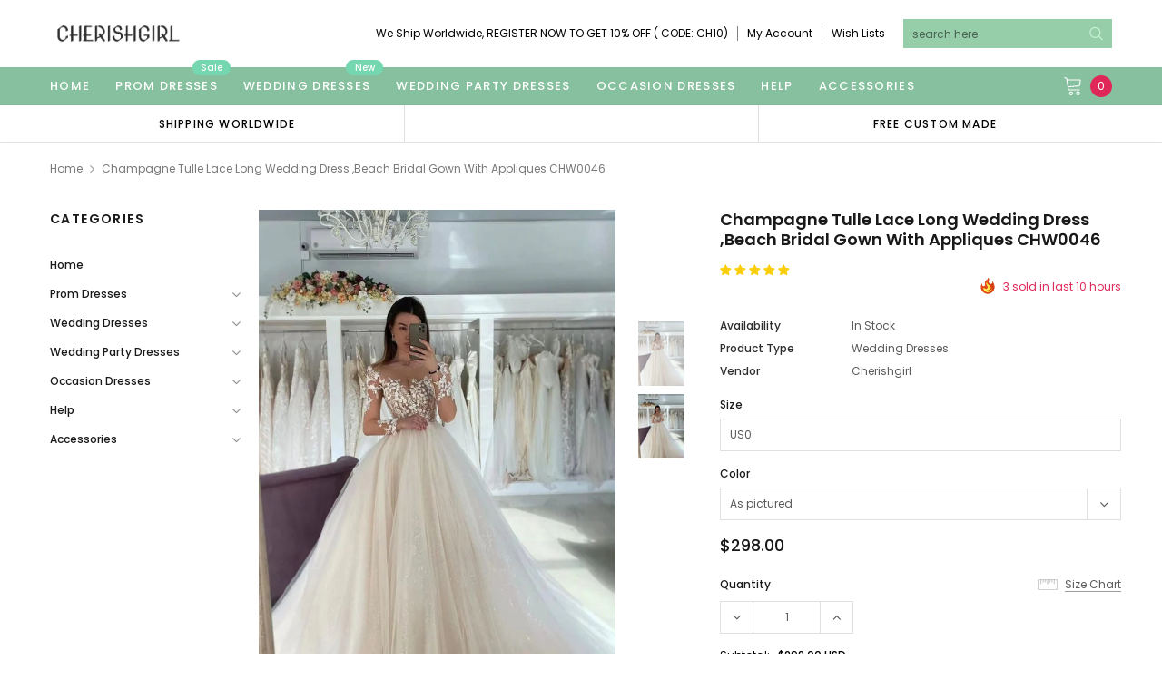

--- FILE ---
content_type: text/html; charset=utf-8
request_url: https://www.cherishgirl.com/products/champagne-tulle-lace-long-wedding-dress-beach-bridal-gown-with-appliques-chw0046
body_size: 47233
content:
<!doctype html>
<!--[if lt IE 7]><html class="no-js lt-ie9 lt-ie8 lt-ie7" lang="en"> <![endif]-->
<!--[if IE 7]><html class="no-js lt-ie9 lt-ie8" lang="en"> <![endif]-->
<!--[if IE 8]><html class="no-js lt-ie9" lang="en"> <![endif]-->
<!--[if IE 9 ]><html class="ie9 no-js"> <![endif]-->
<!--[if (gt IE 9)|!(IE)]><!--> <html class="no-js" lang="en"> <!--<![endif]-->
<head>
  <meta name="p:domain_verify" content="1b786e46351930e13815ee7b5abec08b"/>
  <!-- Pinterest Tag -->

<!-- end Pinterest Tag -->

  <!-- Basic page needs ================================================== -->
  <meta charset="utf-8">
  <meta http-equiv="X-UA-Compatible" content="IE=edge,chrome=1">

  <!-- Title and description ================================================== -->
  <title>
    Champagne Tulle Lace Long Wedding Dress ,Beach Bridal Gown With Appliq &ndash; cherishgirls
  </title>

  
  <meta name="description" content="Browse Our Large Selection of Wedding Dresses, Shop Champagne Tulle Lace Long Wedding Dress ,Beach Bridal Gown With Appliques CHW0046, Wedding Dress, Formal Dress, White Bridal Dresses at cherishgirl.com">
  
  <link rel="canonical" href="https://www.cherishgirl.com/products/champagne-tulle-lace-long-wedding-dress-beach-bridal-gown-with-appliques-chw0046" />
  <!-- Product meta ================================================== -->
  

  <meta property="og:url" content="https://www.cherishgirl.com/products/champagne-tulle-lace-long-wedding-dress-beach-bridal-gown-with-appliques-chw0046">
  <meta property="og:site_name" content="cherishgirls">
  <!-- /snippets/twitter-card.liquid -->





  <meta name="twitter:card" content="product">
  <meta name="twitter:title" content="Champagne Tulle Lace Long Wedding Dress ,Beach Bridal Gown With Appliques CHW0046">
  <meta name="twitter:description" content="Welcome to our store, wish you a very good time here.Dresses could be custom made, wholesale and retail are also warmly welcomed. Customer service email: service@cherishgirl.com(Please pay attention to your email after payment, because we will send you an email on order confirmation) Description 1. Fabric: imported satin, silk, special taffeta, stretch satin, organza, chiffon, lace, tulle are available. 2. Embellishment: beading, embroidery, appliques, handmade flowers, handmade ruffles are available. 3. Color: as shown in the picture or other colors(please check our Color Chart),please leave the color number in cart note or contact us. 4. Closure: available in lace up or zipper. We are good at making the dresses in different back style according to customers&#39; specifications.5. Size: standard size, please refer to our Standard Size Chart ,When you choose &quot;Custom Size&quot;, please refer Measuring Method and you need measure below sizes: 1.Bust=_____ inches/cm2.Waist=_____inches/cm3.Hips=________inches/cm4.Shoulder width(measure from back)= ___ inches/cm5.Hollow to floor no shoes=________inches/cm6.Full height from top of head">
  <meta name="twitter:image" content="https://www.cherishgirl.com/cdn/shop/products/11_c68b9e72-3d02-4c33-9739-d2289ad30eca_medium.jpg?v=1651730769">
  <meta name="twitter:image:width" content="240">
  <meta name="twitter:image:height" content="240">
  <meta name="twitter:label1" content="Price">
  <meta name="twitter:data1" content="$298.00 USD">
  
  <meta name="twitter:label2" content="Brand">
  <meta name="twitter:data2" content="cherishgirl">
  



  <!-- Helpers ================================================== -->
  <link rel="canonical" href="https://www.cherishgirl.com/products/champagne-tulle-lace-long-wedding-dress-beach-bridal-gown-with-appliques-chw0046">
  <meta name="viewport" content="width=device-width, initial-scale=1, maximum-scale=1, user-scalable=0, minimal-ui">

  <!-- Favicon -->
  
  <link rel="shortcut icon" href="//www.cherishgirl.com/cdn/shop/files/tubiao_32x32.png?v=1636632891" type="image/png">
  

  <!-- fonts -->
  
<script type="text/javascript">
  WebFontConfig = {
    google: { families: [ 
      
          'Poppins:100,200,300,400,500,600,700,800,900'
	  
      
      
      	
      		,
      	      
        'Arimo:100,200,300,400,500,600,700,800,900'
	  

    
        
          ,
        
        'Tinos:400,700'
    
    ] }
  };
  (function() {
    var wf = document.createElement('script');
    wf.src = ('https:' == document.location.protocol ? 'https' : 'http') +
      '://ajax.googleapis.com/ajax/libs/webfont/1/webfont.js';
    wf.type = 'text/javascript';
    wf.async = 'true';
    var s = document.getElementsByTagName('script')[0];
    s.parentNode.insertBefore(wf, s);
  })(); 
</script>


  <!-- Styles -->
  <link href="//www.cherishgirl.com/cdn/shop/t/2/assets/verdor.min.css?v=153669543579119564441636261734" rel="stylesheet" type="text/css" media="all" />
<link href="//www.cherishgirl.com/cdn/shop/t/2/assets/style.scss.css?v=52566744984458164491636261750" rel="stylesheet" type="text/css" media="all" />
<link href="//www.cherishgirl.com/cdn/shop/t/2/assets/styles-responsive.scss.css?v=118159818648718547691636639521" rel="stylesheet" type="text/css" media="all" />


  <!-- Scripts -->
  <script src="//www.cherishgirl.com/cdn/shop/t/2/assets/jquery.min.js?v=157300071078515812641636261725" type="text/javascript"></script>
<script>
  window.ajax_cart = true;
  window.money_format = "${{amount}} USD";
  window.shop_currency = "USD";
  window.show_multiple_currencies = true;
  window.loading_url = "//www.cherishgirl.com/cdn/shop/t/2/assets/loadding.svg?v=88682305317911376161636261727"; 
  window.use_color_swatch = false;
  window.use_variant_swatch = false;
  window.product_image_resize = true;
  window.enable_sidebar_multiple_choice = true;
  window.file_url = "//www.cherishgirl.com/cdn/shop/files/?v=371";
  window.asset_url = "";
  window.router = "";
  window.images_size = {
    is_crop: true,
    ratio_width : 1,
    ratio_height : 1.35,
  };

  window.inventory_text = {
    in_stock: "In stock",
    many_in_stock: "Many in stock",
    out_of_stock: "Out of stock",
    add_to_cart: "Add to Cart",
    sold_out: "Sold Out",
    unavailable: "Unavailable",
    add_wishlist : "Add to Wish List",
    remove_wishlist : "Added To Wish List",
    select_options : "Select options",
    no_more_product: "No more product",
    previous: "Prev",
    next: "Next",
    pre_order : "Pre Order"
  };

          
  window.multi_lang = false;
  window.display_quickview_availability = true;
  window.display_quickview_sku = false;
  window.infinity_scroll_feature = true;
</script>



  <!-- Header hook for plugins ================================ -->
  <script>window.performance && window.performance.mark && window.performance.mark('shopify.content_for_header.start');</script><meta id="shopify-digital-wallet" name="shopify-digital-wallet" content="/26760806442/digital_wallets/dialog">
<meta name="shopify-checkout-api-token" content="b0d9cb414a2cabc5949d9ecce9d54c64">
<meta id="in-context-paypal-metadata" data-shop-id="26760806442" data-venmo-supported="false" data-environment="production" data-locale="en_US" data-paypal-v4="true" data-currency="USD">
<link rel="alternate" type="application/json+oembed" href="https://www.cherishgirl.com/products/champagne-tulle-lace-long-wedding-dress-beach-bridal-gown-with-appliques-chw0046.oembed">
<script async="async" src="/checkouts/internal/preloads.js?locale=en-US"></script>
<script id="shopify-features" type="application/json">{"accessToken":"b0d9cb414a2cabc5949d9ecce9d54c64","betas":["rich-media-storefront-analytics"],"domain":"www.cherishgirl.com","predictiveSearch":true,"shopId":26760806442,"locale":"en"}</script>
<script>var Shopify = Shopify || {};
Shopify.shop = "cherishgirls.myshopify.com";
Shopify.locale = "en";
Shopify.currency = {"active":"USD","rate":"1.0"};
Shopify.country = "US";
Shopify.theme = {"name":"Theme export  uniquedresss-com-j1-0-0-sections-...","id":120835801130,"schema_name":"Jewelias","schema_version":"1.0.0","theme_store_id":null,"role":"main"};
Shopify.theme.handle = "null";
Shopify.theme.style = {"id":null,"handle":null};
Shopify.cdnHost = "www.cherishgirl.com/cdn";
Shopify.routes = Shopify.routes || {};
Shopify.routes.root = "/";</script>
<script type="module">!function(o){(o.Shopify=o.Shopify||{}).modules=!0}(window);</script>
<script>!function(o){function n(){var o=[];function n(){o.push(Array.prototype.slice.apply(arguments))}return n.q=o,n}var t=o.Shopify=o.Shopify||{};t.loadFeatures=n(),t.autoloadFeatures=n()}(window);</script>
<script id="shop-js-analytics" type="application/json">{"pageType":"product"}</script>
<script defer="defer" async type="module" src="//www.cherishgirl.com/cdn/shopifycloud/shop-js/modules/v2/client.init-shop-cart-sync_C5BV16lS.en.esm.js"></script>
<script defer="defer" async type="module" src="//www.cherishgirl.com/cdn/shopifycloud/shop-js/modules/v2/chunk.common_CygWptCX.esm.js"></script>
<script type="module">
  await import("//www.cherishgirl.com/cdn/shopifycloud/shop-js/modules/v2/client.init-shop-cart-sync_C5BV16lS.en.esm.js");
await import("//www.cherishgirl.com/cdn/shopifycloud/shop-js/modules/v2/chunk.common_CygWptCX.esm.js");

  window.Shopify.SignInWithShop?.initShopCartSync?.({"fedCMEnabled":true,"windoidEnabled":true});

</script>
<script>(function() {
  var isLoaded = false;
  function asyncLoad() {
    if (isLoaded) return;
    isLoaded = true;
    var urls = ["\/\/code.tidio.co\/nnoejmxvipnybb8zakcqlmgisdxbhm7r.js?shop=cherishgirls.myshopify.com"];
    for (var i = 0; i < urls.length; i++) {
      var s = document.createElement('script');
      s.type = 'text/javascript';
      s.async = true;
      s.src = urls[i];
      var x = document.getElementsByTagName('script')[0];
      x.parentNode.insertBefore(s, x);
    }
  };
  if(window.attachEvent) {
    window.attachEvent('onload', asyncLoad);
  } else {
    window.addEventListener('load', asyncLoad, false);
  }
})();</script>
<script id="__st">var __st={"a":26760806442,"offset":-18000,"reqid":"9ed4ddce-37a4-4705-85f7-169963e5117e-1768697394","pageurl":"www.cherishgirl.com\/products\/champagne-tulle-lace-long-wedding-dress-beach-bridal-gown-with-appliques-chw0046","u":"05459ce1c748","p":"product","rtyp":"product","rid":6809630605354};</script>
<script>window.ShopifyPaypalV4VisibilityTracking = true;</script>
<script id="form-persister">!function(){'use strict';const t='contact',e='new_comment',n=[[t,t],['blogs',e],['comments',e],[t,'customer']],o='password',r='form_key',c=['recaptcha-v3-token','g-recaptcha-response','h-captcha-response',o],s=()=>{try{return window.sessionStorage}catch{return}},i='__shopify_v',u=t=>t.elements[r],a=function(){const t=[...n].map((([t,e])=>`form[action*='/${t}']:not([data-nocaptcha='true']) input[name='form_type'][value='${e}']`)).join(',');var e;return e=t,()=>e?[...document.querySelectorAll(e)].map((t=>t.form)):[]}();function m(t){const e=u(t);a().includes(t)&&(!e||!e.value)&&function(t){try{if(!s())return;!function(t){const e=s();if(!e)return;const n=u(t);if(!n)return;const o=n.value;o&&e.removeItem(o)}(t);const e=Array.from(Array(32),(()=>Math.random().toString(36)[2])).join('');!function(t,e){u(t)||t.append(Object.assign(document.createElement('input'),{type:'hidden',name:r})),t.elements[r].value=e}(t,e),function(t,e){const n=s();if(!n)return;const r=[...t.querySelectorAll(`input[type='${o}']`)].map((({name:t})=>t)),u=[...c,...r],a={};for(const[o,c]of new FormData(t).entries())u.includes(o)||(a[o]=c);n.setItem(e,JSON.stringify({[i]:1,action:t.action,data:a}))}(t,e)}catch(e){console.error('failed to persist form',e)}}(t)}const f=t=>{if('true'===t.dataset.persistBound)return;const e=function(t,e){const n=function(t){return'function'==typeof t.submit?t.submit:HTMLFormElement.prototype.submit}(t).bind(t);return function(){let t;return()=>{t||(t=!0,(()=>{try{e(),n()}catch(t){(t=>{console.error('form submit failed',t)})(t)}})(),setTimeout((()=>t=!1),250))}}()}(t,(()=>{m(t)}));!function(t,e){if('function'==typeof t.submit&&'function'==typeof e)try{t.submit=e}catch{}}(t,e),t.addEventListener('submit',(t=>{t.preventDefault(),e()})),t.dataset.persistBound='true'};!function(){function t(t){const e=(t=>{const e=t.target;return e instanceof HTMLFormElement?e:e&&e.form})(t);e&&m(e)}document.addEventListener('submit',t),document.addEventListener('DOMContentLoaded',(()=>{const e=a();for(const t of e)f(t);var n;n=document.body,new window.MutationObserver((t=>{for(const e of t)if('childList'===e.type&&e.addedNodes.length)for(const t of e.addedNodes)1===t.nodeType&&'FORM'===t.tagName&&a().includes(t)&&f(t)})).observe(n,{childList:!0,subtree:!0,attributes:!1}),document.removeEventListener('submit',t)}))}()}();</script>
<script integrity="sha256-4kQ18oKyAcykRKYeNunJcIwy7WH5gtpwJnB7kiuLZ1E=" data-source-attribution="shopify.loadfeatures" defer="defer" src="//www.cherishgirl.com/cdn/shopifycloud/storefront/assets/storefront/load_feature-a0a9edcb.js" crossorigin="anonymous"></script>
<script data-source-attribution="shopify.dynamic_checkout.dynamic.init">var Shopify=Shopify||{};Shopify.PaymentButton=Shopify.PaymentButton||{isStorefrontPortableWallets:!0,init:function(){window.Shopify.PaymentButton.init=function(){};var t=document.createElement("script");t.src="https://www.cherishgirl.com/cdn/shopifycloud/portable-wallets/latest/portable-wallets.en.js",t.type="module",document.head.appendChild(t)}};
</script>
<script data-source-attribution="shopify.dynamic_checkout.buyer_consent">
  function portableWalletsHideBuyerConsent(e){var t=document.getElementById("shopify-buyer-consent"),n=document.getElementById("shopify-subscription-policy-button");t&&n&&(t.classList.add("hidden"),t.setAttribute("aria-hidden","true"),n.removeEventListener("click",e))}function portableWalletsShowBuyerConsent(e){var t=document.getElementById("shopify-buyer-consent"),n=document.getElementById("shopify-subscription-policy-button");t&&n&&(t.classList.remove("hidden"),t.removeAttribute("aria-hidden"),n.addEventListener("click",e))}window.Shopify?.PaymentButton&&(window.Shopify.PaymentButton.hideBuyerConsent=portableWalletsHideBuyerConsent,window.Shopify.PaymentButton.showBuyerConsent=portableWalletsShowBuyerConsent);
</script>
<script>
  function portableWalletsCleanup(e){e&&e.src&&console.error("Failed to load portable wallets script "+e.src);var t=document.querySelectorAll("shopify-accelerated-checkout .shopify-payment-button__skeleton, shopify-accelerated-checkout-cart .wallet-cart-button__skeleton"),e=document.getElementById("shopify-buyer-consent");for(let e=0;e<t.length;e++)t[e].remove();e&&e.remove()}function portableWalletsNotLoadedAsModule(e){e instanceof ErrorEvent&&"string"==typeof e.message&&e.message.includes("import.meta")&&"string"==typeof e.filename&&e.filename.includes("portable-wallets")&&(window.removeEventListener("error",portableWalletsNotLoadedAsModule),window.Shopify.PaymentButton.failedToLoad=e,"loading"===document.readyState?document.addEventListener("DOMContentLoaded",window.Shopify.PaymentButton.init):window.Shopify.PaymentButton.init())}window.addEventListener("error",portableWalletsNotLoadedAsModule);
</script>

<script type="module" src="https://www.cherishgirl.com/cdn/shopifycloud/portable-wallets/latest/portable-wallets.en.js" onError="portableWalletsCleanup(this)" crossorigin="anonymous"></script>
<script nomodule>
  document.addEventListener("DOMContentLoaded", portableWalletsCleanup);
</script>

<link id="shopify-accelerated-checkout-styles" rel="stylesheet" media="screen" href="https://www.cherishgirl.com/cdn/shopifycloud/portable-wallets/latest/accelerated-checkout-backwards-compat.css" crossorigin="anonymous">
<style id="shopify-accelerated-checkout-cart">
        #shopify-buyer-consent {
  margin-top: 1em;
  display: inline-block;
  width: 100%;
}

#shopify-buyer-consent.hidden {
  display: none;
}

#shopify-subscription-policy-button {
  background: none;
  border: none;
  padding: 0;
  text-decoration: underline;
  font-size: inherit;
  cursor: pointer;
}

#shopify-subscription-policy-button::before {
  box-shadow: none;
}

      </style>

<script>window.performance && window.performance.mark && window.performance.mark('shopify.content_for_header.end');</script>

  <!--[if lt IE 9]>
<script src="//html5shiv.googlecode.com/svn/trunk/html5.js" type="text/javascript"></script>
<![endif]-->

  

  
  
<!-- Start of Judge.me Core -->
<link rel="dns-prefetch" href="https://cdn.judge.me/">
<script data-cfasync='false' class='jdgm-settings-script'>window.jdgmSettings={"pagination":5,"disable_web_reviews":false,"badge_no_review_text":"No reviews","badge_n_reviews_text":"{{ n }} review/reviews","badge_star_color":"#fbcd0a","hide_badge_preview_if_no_reviews":true,"badge_hide_text":false,"enforce_center_preview_badge":false,"widget_title":"Customer Reviews","widget_open_form_text":"Write a review","widget_close_form_text":"Cancel review","widget_refresh_page_text":"Refresh page","widget_summary_text":"Based on {{ number_of_reviews }} review/reviews","widget_no_review_text":"Be the first to write a review","widget_name_field_text":"Display name","widget_verified_name_field_text":"Verified Name (public)","widget_name_placeholder_text":"Display name","widget_required_field_error_text":"This field is required.","widget_email_field_text":"Email address","widget_verified_email_field_text":"Verified Email (private, can not be edited)","widget_email_placeholder_text":"Your email address","widget_email_field_error_text":"Please enter a valid email address.","widget_rating_field_text":"Rating","widget_review_title_field_text":"Review Title","widget_review_title_placeholder_text":"Give your review a title","widget_review_body_field_text":"Review content","widget_review_body_placeholder_text":"Start writing here...","widget_pictures_field_text":"Picture/Video (optional)","widget_submit_review_text":"Submit Review","widget_submit_verified_review_text":"Submit Verified Review","widget_submit_success_msg_with_auto_publish":"Thank you! Please refresh the page in a few moments to see your review. You can remove or edit your review by logging into \u003ca href='https://judge.me/login' target='_blank' rel='nofollow noopener'\u003eJudge.me\u003c/a\u003e","widget_submit_success_msg_no_auto_publish":"Thank you! Your review will be published as soon as it is approved by the shop admin. You can remove or edit your review by logging into \u003ca href='https://judge.me/login' target='_blank' rel='nofollow noopener'\u003eJudge.me\u003c/a\u003e","widget_show_default_reviews_out_of_total_text":"Showing {{ n_reviews_shown }} out of {{ n_reviews }} reviews.","widget_show_all_link_text":"Show all","widget_show_less_link_text":"Show less","widget_author_said_text":"{{ reviewer_name }} said:","widget_days_text":"{{ n }} days ago","widget_weeks_text":"{{ n }} week/weeks ago","widget_months_text":"{{ n }} month/months ago","widget_years_text":"{{ n }} year/years ago","widget_yesterday_text":"Yesterday","widget_today_text":"Today","widget_replied_text":"\u003e\u003e {{ shop_name }} replied:","widget_read_more_text":"Read more","widget_reviewer_name_as_initial":"","widget_rating_filter_color":"#fbcd0a","widget_rating_filter_see_all_text":"See all reviews","widget_sorting_most_recent_text":"Most Recent","widget_sorting_highest_rating_text":"Highest Rating","widget_sorting_lowest_rating_text":"Lowest Rating","widget_sorting_with_pictures_text":"Only Pictures","widget_sorting_most_helpful_text":"Most Helpful","widget_open_question_form_text":"Ask a question","widget_reviews_subtab_text":"Reviews","widget_questions_subtab_text":"Questions","widget_question_label_text":"Question","widget_answer_label_text":"Answer","widget_question_placeholder_text":"Write your question here","widget_submit_question_text":"Submit Question","widget_question_submit_success_text":"Thank you for your question! We will notify you once it gets answered.","widget_star_color":"#fbcd0a","verified_badge_text":"Verified","verified_badge_bg_color":"","verified_badge_text_color":"","verified_badge_placement":"left-of-reviewer-name","widget_review_max_height":"","widget_hide_border":false,"widget_social_share":false,"widget_thumb":false,"widget_review_location_show":false,"widget_location_format":"","all_reviews_include_out_of_store_products":true,"all_reviews_out_of_store_text":"(out of store)","all_reviews_pagination":100,"all_reviews_product_name_prefix_text":"about","enable_review_pictures":true,"enable_question_anwser":false,"widget_theme":"default","review_date_format":"mm/dd/yyyy","default_sort_method":"most-recent","widget_product_reviews_subtab_text":"Product Reviews","widget_shop_reviews_subtab_text":"Shop Reviews","widget_other_products_reviews_text":"Reviews for other products","widget_store_reviews_subtab_text":"Store reviews","widget_no_store_reviews_text":"This store hasn't received any reviews yet","widget_web_restriction_product_reviews_text":"This product hasn't received any reviews yet","widget_no_items_text":"No items found","widget_show_more_text":"Show more","widget_write_a_store_review_text":"Write a Store Review","widget_other_languages_heading":"Reviews in Other Languages","widget_translate_review_text":"Translate review to {{ language }}","widget_translating_review_text":"Translating...","widget_show_original_translation_text":"Show original ({{ language }})","widget_translate_review_failed_text":"Review couldn't be translated.","widget_translate_review_retry_text":"Retry","widget_translate_review_try_again_later_text":"Try again later","show_product_url_for_grouped_product":false,"widget_sorting_pictures_first_text":"Pictures First","show_pictures_on_all_rev_page_mobile":false,"show_pictures_on_all_rev_page_desktop":false,"floating_tab_hide_mobile_install_preference":false,"floating_tab_button_name":"★ Reviews","floating_tab_title":"Let customers speak for us","floating_tab_button_color":"","floating_tab_button_background_color":"","floating_tab_url":"","floating_tab_url_enabled":false,"floating_tab_tab_style":"text","all_reviews_text_badge_text":"Customers rate us {{ shop.metafields.judgeme.all_reviews_rating | round: 1 }}/5 based on {{ shop.metafields.judgeme.all_reviews_count }} reviews.","all_reviews_text_badge_text_branded_style":"{{ shop.metafields.judgeme.all_reviews_rating | round: 1 }} out of 5 stars based on {{ shop.metafields.judgeme.all_reviews_count }} reviews","is_all_reviews_text_badge_a_link":false,"show_stars_for_all_reviews_text_badge":false,"all_reviews_text_badge_url":"","all_reviews_text_style":"text","all_reviews_text_color_style":"judgeme_brand_color","all_reviews_text_color":"#108474","all_reviews_text_show_jm_brand":true,"featured_carousel_show_header":true,"featured_carousel_title":"Let customers speak for us","testimonials_carousel_title":"Customers are saying","videos_carousel_title":"Real customer stories","cards_carousel_title":"Customers are saying","featured_carousel_count_text":"from {{ n }} reviews","featured_carousel_add_link_to_all_reviews_page":false,"featured_carousel_url":"","featured_carousel_show_images":true,"featured_carousel_autoslide_interval":5,"featured_carousel_arrows_on_the_sides":false,"featured_carousel_height":250,"featured_carousel_width":80,"featured_carousel_image_size":0,"featured_carousel_image_height":250,"featured_carousel_arrow_color":"#eeeeee","verified_count_badge_style":"vintage","verified_count_badge_orientation":"horizontal","verified_count_badge_color_style":"judgeme_brand_color","verified_count_badge_color":"#108474","is_verified_count_badge_a_link":false,"verified_count_badge_url":"","verified_count_badge_show_jm_brand":true,"widget_rating_preset_default":5,"widget_first_sub_tab":"product-reviews","widget_show_histogram":true,"widget_histogram_use_custom_color":false,"widget_pagination_use_custom_color":false,"widget_star_use_custom_color":true,"widget_verified_badge_use_custom_color":false,"widget_write_review_use_custom_color":false,"picture_reminder_submit_button":"Upload Pictures","enable_review_videos":false,"mute_video_by_default":false,"widget_sorting_videos_first_text":"Videos First","widget_review_pending_text":"Pending","featured_carousel_items_for_large_screen":3,"social_share_options_order":"Facebook,Twitter","remove_microdata_snippet":false,"disable_json_ld":false,"enable_json_ld_products":false,"preview_badge_show_question_text":false,"preview_badge_no_question_text":"No questions","preview_badge_n_question_text":"{{ number_of_questions }} question/questions","qa_badge_show_icon":false,"qa_badge_position":"same-row","remove_judgeme_branding":false,"widget_add_search_bar":false,"widget_search_bar_placeholder":"Search","widget_sorting_verified_only_text":"Verified only","featured_carousel_theme":"default","featured_carousel_show_rating":true,"featured_carousel_show_title":true,"featured_carousel_show_body":true,"featured_carousel_show_date":false,"featured_carousel_show_reviewer":true,"featured_carousel_show_product":false,"featured_carousel_header_background_color":"#108474","featured_carousel_header_text_color":"#ffffff","featured_carousel_name_product_separator":"reviewed","featured_carousel_full_star_background":"#108474","featured_carousel_empty_star_background":"#dadada","featured_carousel_vertical_theme_background":"#f9fafb","featured_carousel_verified_badge_enable":false,"featured_carousel_verified_badge_color":"#108474","featured_carousel_border_style":"round","featured_carousel_review_line_length_limit":3,"featured_carousel_more_reviews_button_text":"Read more reviews","featured_carousel_view_product_button_text":"View product","all_reviews_page_load_reviews_on":"scroll","all_reviews_page_load_more_text":"Load More Reviews","disable_fb_tab_reviews":false,"enable_ajax_cdn_cache":false,"widget_public_name_text":"displayed publicly like","default_reviewer_name":"John Smith","default_reviewer_name_has_non_latin":true,"widget_reviewer_anonymous":"Anonymous","medals_widget_title":"Judge.me Review Medals","medals_widget_background_color":"#f9fafb","medals_widget_position":"footer_all_pages","medals_widget_border_color":"#f9fafb","medals_widget_verified_text_position":"left","medals_widget_use_monochromatic_version":false,"medals_widget_elements_color":"#108474","show_reviewer_avatar":true,"widget_invalid_yt_video_url_error_text":"Not a YouTube video URL","widget_max_length_field_error_text":"Please enter no more than {0} characters.","widget_show_country_flag":false,"widget_show_collected_via_shop_app":true,"widget_verified_by_shop_badge_style":"light","widget_verified_by_shop_text":"Verified by Shop","widget_show_photo_gallery":false,"widget_load_with_code_splitting":true,"widget_ugc_install_preference":false,"widget_ugc_title":"Made by us, Shared by you","widget_ugc_subtitle":"Tag us to see your picture featured in our page","widget_ugc_arrows_color":"#ffffff","widget_ugc_primary_button_text":"Buy Now","widget_ugc_primary_button_background_color":"#108474","widget_ugc_primary_button_text_color":"#ffffff","widget_ugc_primary_button_border_width":"0","widget_ugc_primary_button_border_style":"none","widget_ugc_primary_button_border_color":"#108474","widget_ugc_primary_button_border_radius":"25","widget_ugc_secondary_button_text":"Load More","widget_ugc_secondary_button_background_color":"#ffffff","widget_ugc_secondary_button_text_color":"#108474","widget_ugc_secondary_button_border_width":"2","widget_ugc_secondary_button_border_style":"solid","widget_ugc_secondary_button_border_color":"#108474","widget_ugc_secondary_button_border_radius":"25","widget_ugc_reviews_button_text":"View Reviews","widget_ugc_reviews_button_background_color":"#ffffff","widget_ugc_reviews_button_text_color":"#108474","widget_ugc_reviews_button_border_width":"2","widget_ugc_reviews_button_border_style":"solid","widget_ugc_reviews_button_border_color":"#108474","widget_ugc_reviews_button_border_radius":"25","widget_ugc_reviews_button_link_to":"judgeme-reviews-page","widget_ugc_show_post_date":true,"widget_ugc_max_width":"800","widget_rating_metafield_value_type":true,"widget_primary_color":"#108474","widget_enable_secondary_color":false,"widget_secondary_color":"#edf5f5","widget_summary_average_rating_text":"{{ average_rating }} out of 5","widget_media_grid_title":"Customer photos \u0026 videos","widget_media_grid_see_more_text":"See more","widget_round_style":false,"widget_show_product_medals":true,"widget_verified_by_judgeme_text":"Verified by Judge.me","widget_show_store_medals":true,"widget_verified_by_judgeme_text_in_store_medals":"Verified by Judge.me","widget_media_field_exceed_quantity_message":"Sorry, we can only accept {{ max_media }} for one review.","widget_media_field_exceed_limit_message":"{{ file_name }} is too large, please select a {{ media_type }} less than {{ size_limit }}MB.","widget_review_submitted_text":"Review Submitted!","widget_question_submitted_text":"Question Submitted!","widget_close_form_text_question":"Cancel","widget_write_your_answer_here_text":"Write your answer here","widget_enabled_branded_link":true,"widget_show_collected_by_judgeme":false,"widget_reviewer_name_color":"","widget_write_review_text_color":"","widget_write_review_bg_color":"","widget_collected_by_judgeme_text":"collected by Judge.me","widget_pagination_type":"standard","widget_load_more_text":"Load More","widget_load_more_color":"#108474","widget_full_review_text":"Full Review","widget_read_more_reviews_text":"Read More Reviews","widget_read_questions_text":"Read Questions","widget_questions_and_answers_text":"Questions \u0026 Answers","widget_verified_by_text":"Verified by","widget_verified_text":"Verified","widget_number_of_reviews_text":"{{ number_of_reviews }} reviews","widget_back_button_text":"Back","widget_next_button_text":"Next","widget_custom_forms_filter_button":"Filters","custom_forms_style":"vertical","widget_show_review_information":false,"how_reviews_are_collected":"How reviews are collected?","widget_show_review_keywords":false,"widget_gdpr_statement":"How we use your data: We'll only contact you about the review you left, and only if necessary. By submitting your review, you agree to Judge.me's \u003ca href='https://judge.me/terms' target='_blank' rel='nofollow noopener'\u003eterms\u003c/a\u003e, \u003ca href='https://judge.me/privacy' target='_blank' rel='nofollow noopener'\u003eprivacy\u003c/a\u003e and \u003ca href='https://judge.me/content-policy' target='_blank' rel='nofollow noopener'\u003econtent\u003c/a\u003e policies.","widget_multilingual_sorting_enabled":false,"widget_translate_review_content_enabled":false,"widget_translate_review_content_method":"manual","popup_widget_review_selection":"automatically_with_pictures","popup_widget_round_border_style":true,"popup_widget_show_title":true,"popup_widget_show_body":true,"popup_widget_show_reviewer":false,"popup_widget_show_product":true,"popup_widget_show_pictures":true,"popup_widget_use_review_picture":true,"popup_widget_show_on_home_page":true,"popup_widget_show_on_product_page":true,"popup_widget_show_on_collection_page":true,"popup_widget_show_on_cart_page":true,"popup_widget_position":"bottom_left","popup_widget_first_review_delay":5,"popup_widget_duration":5,"popup_widget_interval":5,"popup_widget_review_count":5,"popup_widget_hide_on_mobile":true,"review_snippet_widget_round_border_style":true,"review_snippet_widget_card_color":"#FFFFFF","review_snippet_widget_slider_arrows_background_color":"#FFFFFF","review_snippet_widget_slider_arrows_color":"#000000","review_snippet_widget_star_color":"#108474","show_product_variant":false,"all_reviews_product_variant_label_text":"Variant: ","widget_show_verified_branding":false,"widget_ai_summary_title":"Customers say","widget_ai_summary_disclaimer":"AI-powered review summary based on recent customer reviews","widget_show_ai_summary":false,"widget_show_ai_summary_bg":false,"widget_show_review_title_input":true,"redirect_reviewers_invited_via_email":"review_widget","request_store_review_after_product_review":false,"request_review_other_products_in_order":false,"review_form_color_scheme":"default","review_form_corner_style":"square","review_form_star_color":{},"review_form_text_color":"#333333","review_form_background_color":"#ffffff","review_form_field_background_color":"#fafafa","review_form_button_color":{},"review_form_button_text_color":"#ffffff","review_form_modal_overlay_color":"#000000","review_content_screen_title_text":"How would you rate this product?","review_content_introduction_text":"We would love it if you would share a bit about your experience.","store_review_form_title_text":"How would you rate this store?","store_review_form_introduction_text":"We would love it if you would share a bit about your experience.","show_review_guidance_text":true,"one_star_review_guidance_text":"Poor","five_star_review_guidance_text":"Great","customer_information_screen_title_text":"About you","customer_information_introduction_text":"Please tell us more about you.","custom_questions_screen_title_text":"Your experience in more detail","custom_questions_introduction_text":"Here are a few questions to help us understand more about your experience.","review_submitted_screen_title_text":"Thanks for your review!","review_submitted_screen_thank_you_text":"We are processing it and it will appear on the store soon.","review_submitted_screen_email_verification_text":"Please confirm your email by clicking the link we just sent you. This helps us keep reviews authentic.","review_submitted_request_store_review_text":"Would you like to share your experience of shopping with us?","review_submitted_review_other_products_text":"Would you like to review these products?","store_review_screen_title_text":"Would you like to share your experience of shopping with us?","store_review_introduction_text":"We value your feedback and use it to improve. Please share any thoughts or suggestions you have.","reviewer_media_screen_title_picture_text":"Share a picture","reviewer_media_introduction_picture_text":"Upload a photo to support your review.","reviewer_media_screen_title_video_text":"Share a video","reviewer_media_introduction_video_text":"Upload a video to support your review.","reviewer_media_screen_title_picture_or_video_text":"Share a picture or video","reviewer_media_introduction_picture_or_video_text":"Upload a photo or video to support your review.","reviewer_media_youtube_url_text":"Paste your Youtube URL here","advanced_settings_next_step_button_text":"Next","advanced_settings_close_review_button_text":"Close","modal_write_review_flow":false,"write_review_flow_required_text":"Required","write_review_flow_privacy_message_text":"We respect your privacy.","write_review_flow_anonymous_text":"Post review as anonymous","write_review_flow_visibility_text":"This won't be visible to other customers.","write_review_flow_multiple_selection_help_text":"Select as many as you like","write_review_flow_single_selection_help_text":"Select one option","write_review_flow_required_field_error_text":"This field is required","write_review_flow_invalid_email_error_text":"Please enter a valid email address","write_review_flow_max_length_error_text":"Max. {{ max_length }} characters.","write_review_flow_media_upload_text":"\u003cb\u003eClick to upload\u003c/b\u003e or drag and drop","write_review_flow_gdpr_statement":"We'll only contact you about your review if necessary. By submitting your review, you agree to our \u003ca href='https://judge.me/terms' target='_blank' rel='nofollow noopener'\u003eterms and conditions\u003c/a\u003e and \u003ca href='https://judge.me/privacy' target='_blank' rel='nofollow noopener'\u003eprivacy policy\u003c/a\u003e.","rating_only_reviews_enabled":false,"show_negative_reviews_help_screen":false,"new_review_flow_help_screen_rating_threshold":3,"negative_review_resolution_screen_title_text":"Tell us more","negative_review_resolution_text":"Your experience matters to us. If there were issues with your purchase, we're here to help. Feel free to reach out to us, we'd love the opportunity to make things right.","negative_review_resolution_button_text":"Contact us","negative_review_resolution_proceed_with_review_text":"Leave a review","negative_review_resolution_subject":"Issue with purchase from {{ shop_name }}.{{ order_name }}","preview_badge_collection_page_install_status":false,"widget_review_custom_css":"","preview_badge_custom_css":"","preview_badge_stars_count":"5-stars","featured_carousel_custom_css":"","floating_tab_custom_css":"","all_reviews_widget_custom_css":"","medals_widget_custom_css":"","verified_badge_custom_css":"","all_reviews_text_custom_css":"","transparency_badges_collected_via_store_invite":false,"transparency_badges_from_another_provider":false,"transparency_badges_collected_from_store_visitor":false,"transparency_badges_collected_by_verified_review_provider":false,"transparency_badges_earned_reward":false,"transparency_badges_collected_via_store_invite_text":"Review collected via store invitation","transparency_badges_from_another_provider_text":"Review collected from another provider","transparency_badges_collected_from_store_visitor_text":"Review collected from a store visitor","transparency_badges_written_in_google_text":"Review written in Google","transparency_badges_written_in_etsy_text":"Review written in Etsy","transparency_badges_written_in_shop_app_text":"Review written in Shop App","transparency_badges_earned_reward_text":"Review earned a reward for future purchase","product_review_widget_per_page":10,"widget_store_review_label_text":"Review about the store","checkout_comment_extension_title_on_product_page":"Customer Comments","checkout_comment_extension_num_latest_comment_show":5,"checkout_comment_extension_format":"name_and_timestamp","checkout_comment_customer_name":"last_initial","checkout_comment_comment_notification":true,"preview_badge_collection_page_install_preference":true,"preview_badge_home_page_install_preference":false,"preview_badge_product_page_install_preference":true,"review_widget_install_preference":"","review_carousel_install_preference":false,"floating_reviews_tab_install_preference":"none","verified_reviews_count_badge_install_preference":false,"all_reviews_text_install_preference":false,"review_widget_best_location":true,"judgeme_medals_install_preference":false,"review_widget_revamp_enabled":false,"review_widget_qna_enabled":false,"review_widget_header_theme":"minimal","review_widget_widget_title_enabled":true,"review_widget_header_text_size":"medium","review_widget_header_text_weight":"regular","review_widget_average_rating_style":"compact","review_widget_bar_chart_enabled":true,"review_widget_bar_chart_type":"numbers","review_widget_bar_chart_style":"standard","review_widget_expanded_media_gallery_enabled":false,"review_widget_reviews_section_theme":"standard","review_widget_image_style":"thumbnails","review_widget_review_image_ratio":"square","review_widget_stars_size":"medium","review_widget_verified_badge":"standard_text","review_widget_review_title_text_size":"medium","review_widget_review_text_size":"medium","review_widget_review_text_length":"medium","review_widget_number_of_columns_desktop":3,"review_widget_carousel_transition_speed":5,"review_widget_custom_questions_answers_display":"always","review_widget_button_text_color":"#FFFFFF","review_widget_text_color":"#000000","review_widget_lighter_text_color":"#7B7B7B","review_widget_corner_styling":"soft","review_widget_review_word_singular":"review","review_widget_review_word_plural":"reviews","review_widget_voting_label":"Helpful?","review_widget_shop_reply_label":"Reply from {{ shop_name }}:","review_widget_filters_title":"Filters","qna_widget_question_word_singular":"Question","qna_widget_question_word_plural":"Questions","qna_widget_answer_reply_label":"Answer from {{ answerer_name }}:","qna_content_screen_title_text":"Ask a question about this product","qna_widget_question_required_field_error_text":"Please enter your question.","qna_widget_flow_gdpr_statement":"We'll only contact you about your question if necessary. By submitting your question, you agree to our \u003ca href='https://judge.me/terms' target='_blank' rel='nofollow noopener'\u003eterms and conditions\u003c/a\u003e and \u003ca href='https://judge.me/privacy' target='_blank' rel='nofollow noopener'\u003eprivacy policy\u003c/a\u003e.","qna_widget_question_submitted_text":"Thanks for your question!","qna_widget_close_form_text_question":"Close","qna_widget_question_submit_success_text":"We’ll notify you by email when your question is answered.","all_reviews_widget_v2025_enabled":false,"all_reviews_widget_v2025_header_theme":"default","all_reviews_widget_v2025_widget_title_enabled":true,"all_reviews_widget_v2025_header_text_size":"medium","all_reviews_widget_v2025_header_text_weight":"regular","all_reviews_widget_v2025_average_rating_style":"compact","all_reviews_widget_v2025_bar_chart_enabled":true,"all_reviews_widget_v2025_bar_chart_type":"numbers","all_reviews_widget_v2025_bar_chart_style":"standard","all_reviews_widget_v2025_expanded_media_gallery_enabled":false,"all_reviews_widget_v2025_show_store_medals":true,"all_reviews_widget_v2025_show_photo_gallery":true,"all_reviews_widget_v2025_show_review_keywords":false,"all_reviews_widget_v2025_show_ai_summary":false,"all_reviews_widget_v2025_show_ai_summary_bg":false,"all_reviews_widget_v2025_add_search_bar":false,"all_reviews_widget_v2025_default_sort_method":"most-recent","all_reviews_widget_v2025_reviews_per_page":10,"all_reviews_widget_v2025_reviews_section_theme":"default","all_reviews_widget_v2025_image_style":"thumbnails","all_reviews_widget_v2025_review_image_ratio":"square","all_reviews_widget_v2025_stars_size":"medium","all_reviews_widget_v2025_verified_badge":"bold_badge","all_reviews_widget_v2025_review_title_text_size":"medium","all_reviews_widget_v2025_review_text_size":"medium","all_reviews_widget_v2025_review_text_length":"medium","all_reviews_widget_v2025_number_of_columns_desktop":3,"all_reviews_widget_v2025_carousel_transition_speed":5,"all_reviews_widget_v2025_custom_questions_answers_display":"always","all_reviews_widget_v2025_show_product_variant":false,"all_reviews_widget_v2025_show_reviewer_avatar":true,"all_reviews_widget_v2025_reviewer_name_as_initial":"","all_reviews_widget_v2025_review_location_show":false,"all_reviews_widget_v2025_location_format":"","all_reviews_widget_v2025_show_country_flag":false,"all_reviews_widget_v2025_verified_by_shop_badge_style":"light","all_reviews_widget_v2025_social_share":false,"all_reviews_widget_v2025_social_share_options_order":"Facebook,Twitter,LinkedIn,Pinterest","all_reviews_widget_v2025_pagination_type":"standard","all_reviews_widget_v2025_button_text_color":"#FFFFFF","all_reviews_widget_v2025_text_color":"#000000","all_reviews_widget_v2025_lighter_text_color":"#7B7B7B","all_reviews_widget_v2025_corner_styling":"soft","all_reviews_widget_v2025_title":"Customer reviews","all_reviews_widget_v2025_ai_summary_title":"Customers say about this store","all_reviews_widget_v2025_no_review_text":"Be the first to write a review","platform":"shopify","branding_url":"https://app.judge.me/reviews/stores/www.cherishgirl.com","branding_text":"Powered by Judge.me","locale":"en","reply_name":"cherishgirls","widget_version":"2.1","footer":true,"autopublish":true,"review_dates":true,"enable_custom_form":false,"shop_use_review_site":true,"shop_locale":"en","enable_multi_locales_translations":false,"show_review_title_input":true,"review_verification_email_status":"always","can_be_branded":false,"reply_name_text":"cherishgirls"};</script> <style class='jdgm-settings-style'>.jdgm-xx{left:0}:not(.jdgm-prev-badge__stars)>.jdgm-star{color:#fbcd0a}.jdgm-histogram .jdgm-star.jdgm-star{color:#fbcd0a}.jdgm-preview-badge .jdgm-star.jdgm-star{color:#fbcd0a}.jdgm-histogram .jdgm-histogram__bar-content{background:#fbcd0a}.jdgm-histogram .jdgm-histogram__bar:after{background:#fbcd0a}.jdgm-prev-badge[data-average-rating='0.00']{display:none !important}.jdgm-author-all-initials{display:none !important}.jdgm-author-last-initial{display:none !important}.jdgm-rev-widg__title{visibility:hidden}.jdgm-rev-widg__summary-text{visibility:hidden}.jdgm-prev-badge__text{visibility:hidden}.jdgm-rev__replier:before{content:'cherishgirls'}.jdgm-rev__prod-link-prefix:before{content:'about'}.jdgm-rev__variant-label:before{content:'Variant: '}.jdgm-rev__out-of-store-text:before{content:'(out of store)'}@media only screen and (min-width: 768px){.jdgm-rev__pics .jdgm-rev_all-rev-page-picture-separator,.jdgm-rev__pics .jdgm-rev__product-picture{display:none}}@media only screen and (max-width: 768px){.jdgm-rev__pics .jdgm-rev_all-rev-page-picture-separator,.jdgm-rev__pics .jdgm-rev__product-picture{display:none}}.jdgm-preview-badge[data-template="index"]{display:none !important}.jdgm-verified-count-badget[data-from-snippet="true"]{display:none !important}.jdgm-carousel-wrapper[data-from-snippet="true"]{display:none !important}.jdgm-all-reviews-text[data-from-snippet="true"]{display:none !important}.jdgm-medals-section[data-from-snippet="true"]{display:none !important}.jdgm-ugc-media-wrapper[data-from-snippet="true"]{display:none !important}.jdgm-rev__transparency-badge[data-badge-type="review_collected_via_store_invitation"]{display:none !important}.jdgm-rev__transparency-badge[data-badge-type="review_collected_from_another_provider"]{display:none !important}.jdgm-rev__transparency-badge[data-badge-type="review_collected_from_store_visitor"]{display:none !important}.jdgm-rev__transparency-badge[data-badge-type="review_written_in_etsy"]{display:none !important}.jdgm-rev__transparency-badge[data-badge-type="review_written_in_google_business"]{display:none !important}.jdgm-rev__transparency-badge[data-badge-type="review_written_in_shop_app"]{display:none !important}.jdgm-rev__transparency-badge[data-badge-type="review_earned_for_future_purchase"]{display:none !important}
</style> <style class='jdgm-settings-style'></style>

  
  
  
  <style class='jdgm-miracle-styles'>
  @-webkit-keyframes jdgm-spin{0%{-webkit-transform:rotate(0deg);-ms-transform:rotate(0deg);transform:rotate(0deg)}100%{-webkit-transform:rotate(359deg);-ms-transform:rotate(359deg);transform:rotate(359deg)}}@keyframes jdgm-spin{0%{-webkit-transform:rotate(0deg);-ms-transform:rotate(0deg);transform:rotate(0deg)}100%{-webkit-transform:rotate(359deg);-ms-transform:rotate(359deg);transform:rotate(359deg)}}@font-face{font-family:'JudgemeStar';src:url("[data-uri]") format("woff");font-weight:normal;font-style:normal}.jdgm-star{font-family:'JudgemeStar';display:inline !important;text-decoration:none !important;padding:0 4px 0 0 !important;margin:0 !important;font-weight:bold;opacity:1;-webkit-font-smoothing:antialiased;-moz-osx-font-smoothing:grayscale}.jdgm-star:hover{opacity:1}.jdgm-star:last-of-type{padding:0 !important}.jdgm-star.jdgm--on:before{content:"\e000"}.jdgm-star.jdgm--off:before{content:"\e001"}.jdgm-star.jdgm--half:before{content:"\e002"}.jdgm-widget *{margin:0;line-height:1.4;-webkit-box-sizing:border-box;-moz-box-sizing:border-box;box-sizing:border-box;-webkit-overflow-scrolling:touch}.jdgm-hidden{display:none !important;visibility:hidden !important}.jdgm-temp-hidden{display:none}.jdgm-spinner{width:40px;height:40px;margin:auto;border-radius:50%;border-top:2px solid #eee;border-right:2px solid #eee;border-bottom:2px solid #eee;border-left:2px solid #ccc;-webkit-animation:jdgm-spin 0.8s infinite linear;animation:jdgm-spin 0.8s infinite linear}.jdgm-prev-badge{display:block !important}

</style>


  
  
   


<script data-cfasync='false' class='jdgm-script'>
!function(e){window.jdgm=window.jdgm||{},jdgm.CDN_HOST="https://cdn.judge.me/",
jdgm.docReady=function(d){(e.attachEvent?"complete"===e.readyState:"loading"!==e.readyState)?
setTimeout(d,0):e.addEventListener("DOMContentLoaded",d)},jdgm.loadCSS=function(d,t,o,s){
!o&&jdgm.loadCSS.requestedUrls.indexOf(d)>=0||(jdgm.loadCSS.requestedUrls.push(d),
(s=e.createElement("link")).rel="stylesheet",s.class="jdgm-stylesheet",s.media="nope!",
s.href=d,s.onload=function(){this.media="all",t&&setTimeout(t)},e.body.appendChild(s))},
jdgm.loadCSS.requestedUrls=[],jdgm.loadJS=function(e,d){var t=new XMLHttpRequest;
t.onreadystatechange=function(){4===t.readyState&&(Function(t.response)(),d&&d(t.response))},
t.open("GET",e),t.send()},jdgm.docReady((function(){(window.jdgmLoadCSS||e.querySelectorAll(
".jdgm-widget, .jdgm-all-reviews-page").length>0)&&(jdgmSettings.widget_load_with_code_splitting?
parseFloat(jdgmSettings.widget_version)>=3?jdgm.loadCSS(jdgm.CDN_HOST+"widget_v3/base.css"):
jdgm.loadCSS(jdgm.CDN_HOST+"widget/base.css"):jdgm.loadCSS(jdgm.CDN_HOST+"shopify_v2.css"),
jdgm.loadJS(jdgm.CDN_HOST+"loader.js"))}))}(document);
</script>

<noscript><link rel="stylesheet" type="text/css" media="all" href="https://cdn.judge.me/shopify_v2.css"></noscript>
<!-- End of Judge.me Core -->


<meta property="og:image" content="https://cdn.shopify.com/s/files/1/0267/6080/6442/products/11_c68b9e72-3d02-4c33-9739-d2289ad30eca.jpg?v=1651730769" />
<meta property="og:image:secure_url" content="https://cdn.shopify.com/s/files/1/0267/6080/6442/products/11_c68b9e72-3d02-4c33-9739-d2289ad30eca.jpg?v=1651730769" />
<meta property="og:image:width" content="1300" />
<meta property="og:image:height" content="1950" />
<meta property="og:image:alt" content="Champagne Tulle Lace Long Wedding Dress ,Beach Bridal Gown With Appliques CHW0046" />
<link href="https://monorail-edge.shopifysvc.com" rel="dns-prefetch">
<script>(function(){if ("sendBeacon" in navigator && "performance" in window) {try {var session_token_from_headers = performance.getEntriesByType('navigation')[0].serverTiming.find(x => x.name == '_s').description;} catch {var session_token_from_headers = undefined;}var session_cookie_matches = document.cookie.match(/_shopify_s=([^;]*)/);var session_token_from_cookie = session_cookie_matches && session_cookie_matches.length === 2 ? session_cookie_matches[1] : "";var session_token = session_token_from_headers || session_token_from_cookie || "";function handle_abandonment_event(e) {var entries = performance.getEntries().filter(function(entry) {return /monorail-edge.shopifysvc.com/.test(entry.name);});if (!window.abandonment_tracked && entries.length === 0) {window.abandonment_tracked = true;var currentMs = Date.now();var navigation_start = performance.timing.navigationStart;var payload = {shop_id: 26760806442,url: window.location.href,navigation_start,duration: currentMs - navigation_start,session_token,page_type: "product"};window.navigator.sendBeacon("https://monorail-edge.shopifysvc.com/v1/produce", JSON.stringify({schema_id: "online_store_buyer_site_abandonment/1.1",payload: payload,metadata: {event_created_at_ms: currentMs,event_sent_at_ms: currentMs}}));}}window.addEventListener('pagehide', handle_abandonment_event);}}());</script>
<script id="web-pixels-manager-setup">(function e(e,d,r,n,o){if(void 0===o&&(o={}),!Boolean(null===(a=null===(i=window.Shopify)||void 0===i?void 0:i.analytics)||void 0===a?void 0:a.replayQueue)){var i,a;window.Shopify=window.Shopify||{};var t=window.Shopify;t.analytics=t.analytics||{};var s=t.analytics;s.replayQueue=[],s.publish=function(e,d,r){return s.replayQueue.push([e,d,r]),!0};try{self.performance.mark("wpm:start")}catch(e){}var l=function(){var e={modern:/Edge?\/(1{2}[4-9]|1[2-9]\d|[2-9]\d{2}|\d{4,})\.\d+(\.\d+|)|Firefox\/(1{2}[4-9]|1[2-9]\d|[2-9]\d{2}|\d{4,})\.\d+(\.\d+|)|Chrom(ium|e)\/(9{2}|\d{3,})\.\d+(\.\d+|)|(Maci|X1{2}).+ Version\/(15\.\d+|(1[6-9]|[2-9]\d|\d{3,})\.\d+)([,.]\d+|)( \(\w+\)|)( Mobile\/\w+|) Safari\/|Chrome.+OPR\/(9{2}|\d{3,})\.\d+\.\d+|(CPU[ +]OS|iPhone[ +]OS|CPU[ +]iPhone|CPU IPhone OS|CPU iPad OS)[ +]+(15[._]\d+|(1[6-9]|[2-9]\d|\d{3,})[._]\d+)([._]\d+|)|Android:?[ /-](13[3-9]|1[4-9]\d|[2-9]\d{2}|\d{4,})(\.\d+|)(\.\d+|)|Android.+Firefox\/(13[5-9]|1[4-9]\d|[2-9]\d{2}|\d{4,})\.\d+(\.\d+|)|Android.+Chrom(ium|e)\/(13[3-9]|1[4-9]\d|[2-9]\d{2}|\d{4,})\.\d+(\.\d+|)|SamsungBrowser\/([2-9]\d|\d{3,})\.\d+/,legacy:/Edge?\/(1[6-9]|[2-9]\d|\d{3,})\.\d+(\.\d+|)|Firefox\/(5[4-9]|[6-9]\d|\d{3,})\.\d+(\.\d+|)|Chrom(ium|e)\/(5[1-9]|[6-9]\d|\d{3,})\.\d+(\.\d+|)([\d.]+$|.*Safari\/(?![\d.]+ Edge\/[\d.]+$))|(Maci|X1{2}).+ Version\/(10\.\d+|(1[1-9]|[2-9]\d|\d{3,})\.\d+)([,.]\d+|)( \(\w+\)|)( Mobile\/\w+|) Safari\/|Chrome.+OPR\/(3[89]|[4-9]\d|\d{3,})\.\d+\.\d+|(CPU[ +]OS|iPhone[ +]OS|CPU[ +]iPhone|CPU IPhone OS|CPU iPad OS)[ +]+(10[._]\d+|(1[1-9]|[2-9]\d|\d{3,})[._]\d+)([._]\d+|)|Android:?[ /-](13[3-9]|1[4-9]\d|[2-9]\d{2}|\d{4,})(\.\d+|)(\.\d+|)|Mobile Safari.+OPR\/([89]\d|\d{3,})\.\d+\.\d+|Android.+Firefox\/(13[5-9]|1[4-9]\d|[2-9]\d{2}|\d{4,})\.\d+(\.\d+|)|Android.+Chrom(ium|e)\/(13[3-9]|1[4-9]\d|[2-9]\d{2}|\d{4,})\.\d+(\.\d+|)|Android.+(UC? ?Browser|UCWEB|U3)[ /]?(15\.([5-9]|\d{2,})|(1[6-9]|[2-9]\d|\d{3,})\.\d+)\.\d+|SamsungBrowser\/(5\.\d+|([6-9]|\d{2,})\.\d+)|Android.+MQ{2}Browser\/(14(\.(9|\d{2,})|)|(1[5-9]|[2-9]\d|\d{3,})(\.\d+|))(\.\d+|)|K[Aa][Ii]OS\/(3\.\d+|([4-9]|\d{2,})\.\d+)(\.\d+|)/},d=e.modern,r=e.legacy,n=navigator.userAgent;return n.match(d)?"modern":n.match(r)?"legacy":"unknown"}(),u="modern"===l?"modern":"legacy",c=(null!=n?n:{modern:"",legacy:""})[u],f=function(e){return[e.baseUrl,"/wpm","/b",e.hashVersion,"modern"===e.buildTarget?"m":"l",".js"].join("")}({baseUrl:d,hashVersion:r,buildTarget:u}),m=function(e){var d=e.version,r=e.bundleTarget,n=e.surface,o=e.pageUrl,i=e.monorailEndpoint;return{emit:function(e){var a=e.status,t=e.errorMsg,s=(new Date).getTime(),l=JSON.stringify({metadata:{event_sent_at_ms:s},events:[{schema_id:"web_pixels_manager_load/3.1",payload:{version:d,bundle_target:r,page_url:o,status:a,surface:n,error_msg:t},metadata:{event_created_at_ms:s}}]});if(!i)return console&&console.warn&&console.warn("[Web Pixels Manager] No Monorail endpoint provided, skipping logging."),!1;try{return self.navigator.sendBeacon.bind(self.navigator)(i,l)}catch(e){}var u=new XMLHttpRequest;try{return u.open("POST",i,!0),u.setRequestHeader("Content-Type","text/plain"),u.send(l),!0}catch(e){return console&&console.warn&&console.warn("[Web Pixels Manager] Got an unhandled error while logging to Monorail."),!1}}}}({version:r,bundleTarget:l,surface:e.surface,pageUrl:self.location.href,monorailEndpoint:e.monorailEndpoint});try{o.browserTarget=l,function(e){var d=e.src,r=e.async,n=void 0===r||r,o=e.onload,i=e.onerror,a=e.sri,t=e.scriptDataAttributes,s=void 0===t?{}:t,l=document.createElement("script"),u=document.querySelector("head"),c=document.querySelector("body");if(l.async=n,l.src=d,a&&(l.integrity=a,l.crossOrigin="anonymous"),s)for(var f in s)if(Object.prototype.hasOwnProperty.call(s,f))try{l.dataset[f]=s[f]}catch(e){}if(o&&l.addEventListener("load",o),i&&l.addEventListener("error",i),u)u.appendChild(l);else{if(!c)throw new Error("Did not find a head or body element to append the script");c.appendChild(l)}}({src:f,async:!0,onload:function(){if(!function(){var e,d;return Boolean(null===(d=null===(e=window.Shopify)||void 0===e?void 0:e.analytics)||void 0===d?void 0:d.initialized)}()){var d=window.webPixelsManager.init(e)||void 0;if(d){var r=window.Shopify.analytics;r.replayQueue.forEach((function(e){var r=e[0],n=e[1],o=e[2];d.publishCustomEvent(r,n,o)})),r.replayQueue=[],r.publish=d.publishCustomEvent,r.visitor=d.visitor,r.initialized=!0}}},onerror:function(){return m.emit({status:"failed",errorMsg:"".concat(f," has failed to load")})},sri:function(e){var d=/^sha384-[A-Za-z0-9+/=]+$/;return"string"==typeof e&&d.test(e)}(c)?c:"",scriptDataAttributes:o}),m.emit({status:"loading"})}catch(e){m.emit({status:"failed",errorMsg:(null==e?void 0:e.message)||"Unknown error"})}}})({shopId: 26760806442,storefrontBaseUrl: "https://www.cherishgirl.com",extensionsBaseUrl: "https://extensions.shopifycdn.com/cdn/shopifycloud/web-pixels-manager",monorailEndpoint: "https://monorail-edge.shopifysvc.com/unstable/produce_batch",surface: "storefront-renderer",enabledBetaFlags: ["2dca8a86"],webPixelsConfigList: [{"id":"821100586","configuration":"{\"webPixelName\":\"Judge.me\"}","eventPayloadVersion":"v1","runtimeContext":"STRICT","scriptVersion":"34ad157958823915625854214640f0bf","type":"APP","apiClientId":683015,"privacyPurposes":["ANALYTICS"],"dataSharingAdjustments":{"protectedCustomerApprovalScopes":["read_customer_email","read_customer_name","read_customer_personal_data","read_customer_phone"]}},{"id":"145981482","configuration":"{\"pixel_id\":\"677263814328953\",\"pixel_type\":\"facebook_pixel\",\"metaapp_system_user_token\":\"-\"}","eventPayloadVersion":"v1","runtimeContext":"OPEN","scriptVersion":"ca16bc87fe92b6042fbaa3acc2fbdaa6","type":"APP","apiClientId":2329312,"privacyPurposes":["ANALYTICS","MARKETING","SALE_OF_DATA"],"dataSharingAdjustments":{"protectedCustomerApprovalScopes":["read_customer_address","read_customer_email","read_customer_name","read_customer_personal_data","read_customer_phone"]}},{"id":"46759978","configuration":"{\"tagID\":\"2614306064284\"}","eventPayloadVersion":"v1","runtimeContext":"STRICT","scriptVersion":"18031546ee651571ed29edbe71a3550b","type":"APP","apiClientId":3009811,"privacyPurposes":["ANALYTICS","MARKETING","SALE_OF_DATA"],"dataSharingAdjustments":{"protectedCustomerApprovalScopes":["read_customer_address","read_customer_email","read_customer_name","read_customer_personal_data","read_customer_phone"]}},{"id":"shopify-app-pixel","configuration":"{}","eventPayloadVersion":"v1","runtimeContext":"STRICT","scriptVersion":"0450","apiClientId":"shopify-pixel","type":"APP","privacyPurposes":["ANALYTICS","MARKETING"]},{"id":"shopify-custom-pixel","eventPayloadVersion":"v1","runtimeContext":"LAX","scriptVersion":"0450","apiClientId":"shopify-pixel","type":"CUSTOM","privacyPurposes":["ANALYTICS","MARKETING"]}],isMerchantRequest: false,initData: {"shop":{"name":"cherishgirls","paymentSettings":{"currencyCode":"USD"},"myshopifyDomain":"cherishgirls.myshopify.com","countryCode":"CN","storefrontUrl":"https:\/\/www.cherishgirl.com"},"customer":null,"cart":null,"checkout":null,"productVariants":[{"price":{"amount":298.0,"currencyCode":"USD"},"product":{"title":"Champagne Tulle Lace Long Wedding Dress ,Beach Bridal Gown With Appliques CHW0046","vendor":"cherishgirl","id":"6809630605354","untranslatedTitle":"Champagne Tulle Lace Long Wedding Dress ,Beach Bridal Gown With Appliques CHW0046","url":"\/products\/champagne-tulle-lace-long-wedding-dress-beach-bridal-gown-with-appliques-chw0046","type":"Wedding Dresses"},"id":"40105008660522","image":{"src":"\/\/www.cherishgirl.com\/cdn\/shop\/products\/11_c68b9e72-3d02-4c33-9739-d2289ad30eca.jpg?v=1651730769"},"sku":null,"title":"US0 \/ As pictured","untranslatedTitle":"US0 \/ As pictured"},{"price":{"amount":298.0,"currencyCode":"USD"},"product":{"title":"Champagne Tulle Lace Long Wedding Dress ,Beach Bridal Gown With Appliques CHW0046","vendor":"cherishgirl","id":"6809630605354","untranslatedTitle":"Champagne Tulle Lace Long Wedding Dress ,Beach Bridal Gown With Appliques CHW0046","url":"\/products\/champagne-tulle-lace-long-wedding-dress-beach-bridal-gown-with-appliques-chw0046","type":"Wedding Dresses"},"id":"40105008693290","image":{"src":"\/\/www.cherishgirl.com\/cdn\/shop\/products\/11_c68b9e72-3d02-4c33-9739-d2289ad30eca.jpg?v=1651730769"},"sku":null,"title":"US0 \/ Custom Color","untranslatedTitle":"US0 \/ Custom Color"},{"price":{"amount":298.0,"currencyCode":"USD"},"product":{"title":"Champagne Tulle Lace Long Wedding Dress ,Beach Bridal Gown With Appliques CHW0046","vendor":"cherishgirl","id":"6809630605354","untranslatedTitle":"Champagne Tulle Lace Long Wedding Dress ,Beach Bridal Gown With Appliques CHW0046","url":"\/products\/champagne-tulle-lace-long-wedding-dress-beach-bridal-gown-with-appliques-chw0046","type":"Wedding Dresses"},"id":"40105008726058","image":{"src":"\/\/www.cherishgirl.com\/cdn\/shop\/products\/11_c68b9e72-3d02-4c33-9739-d2289ad30eca.jpg?v=1651730769"},"sku":null,"title":"US2 \/ As pictured","untranslatedTitle":"US2 \/ As pictured"},{"price":{"amount":298.0,"currencyCode":"USD"},"product":{"title":"Champagne Tulle Lace Long Wedding Dress ,Beach Bridal Gown With Appliques CHW0046","vendor":"cherishgirl","id":"6809630605354","untranslatedTitle":"Champagne Tulle Lace Long Wedding Dress ,Beach Bridal Gown With Appliques CHW0046","url":"\/products\/champagne-tulle-lace-long-wedding-dress-beach-bridal-gown-with-appliques-chw0046","type":"Wedding Dresses"},"id":"40105008758826","image":{"src":"\/\/www.cherishgirl.com\/cdn\/shop\/products\/11_c68b9e72-3d02-4c33-9739-d2289ad30eca.jpg?v=1651730769"},"sku":null,"title":"US2 \/ Custom Color","untranslatedTitle":"US2 \/ Custom Color"},{"price":{"amount":298.0,"currencyCode":"USD"},"product":{"title":"Champagne Tulle Lace Long Wedding Dress ,Beach Bridal Gown With Appliques CHW0046","vendor":"cherishgirl","id":"6809630605354","untranslatedTitle":"Champagne Tulle Lace Long Wedding Dress ,Beach Bridal Gown With Appliques CHW0046","url":"\/products\/champagne-tulle-lace-long-wedding-dress-beach-bridal-gown-with-appliques-chw0046","type":"Wedding Dresses"},"id":"40105008791594","image":{"src":"\/\/www.cherishgirl.com\/cdn\/shop\/products\/11_c68b9e72-3d02-4c33-9739-d2289ad30eca.jpg?v=1651730769"},"sku":null,"title":"Custom Size \/ As pictured","untranslatedTitle":"Custom Size \/ As pictured"},{"price":{"amount":298.0,"currencyCode":"USD"},"product":{"title":"Champagne Tulle Lace Long Wedding Dress ,Beach Bridal Gown With Appliques CHW0046","vendor":"cherishgirl","id":"6809630605354","untranslatedTitle":"Champagne Tulle Lace Long Wedding Dress ,Beach Bridal Gown With Appliques CHW0046","url":"\/products\/champagne-tulle-lace-long-wedding-dress-beach-bridal-gown-with-appliques-chw0046","type":"Wedding Dresses"},"id":"40105008824362","image":{"src":"\/\/www.cherishgirl.com\/cdn\/shop\/products\/11_c68b9e72-3d02-4c33-9739-d2289ad30eca.jpg?v=1651730769"},"sku":null,"title":"Custom Size \/ Custom Color","untranslatedTitle":"Custom Size \/ Custom Color"},{"price":{"amount":298.0,"currencyCode":"USD"},"product":{"title":"Champagne Tulle Lace Long Wedding Dress ,Beach Bridal Gown With Appliques CHW0046","vendor":"cherishgirl","id":"6809630605354","untranslatedTitle":"Champagne Tulle Lace Long Wedding Dress ,Beach Bridal Gown With Appliques CHW0046","url":"\/products\/champagne-tulle-lace-long-wedding-dress-beach-bridal-gown-with-appliques-chw0046","type":"Wedding Dresses"},"id":"40105008857130","image":{"src":"\/\/www.cherishgirl.com\/cdn\/shop\/products\/11_c68b9e72-3d02-4c33-9739-d2289ad30eca.jpg?v=1651730769"},"sku":null,"title":"US4 \/ As pictured","untranslatedTitle":"US4 \/ As pictured"},{"price":{"amount":298.0,"currencyCode":"USD"},"product":{"title":"Champagne Tulle Lace Long Wedding Dress ,Beach Bridal Gown With Appliques CHW0046","vendor":"cherishgirl","id":"6809630605354","untranslatedTitle":"Champagne Tulle Lace Long Wedding Dress ,Beach Bridal Gown With Appliques CHW0046","url":"\/products\/champagne-tulle-lace-long-wedding-dress-beach-bridal-gown-with-appliques-chw0046","type":"Wedding Dresses"},"id":"40105008889898","image":{"src":"\/\/www.cherishgirl.com\/cdn\/shop\/products\/11_c68b9e72-3d02-4c33-9739-d2289ad30eca.jpg?v=1651730769"},"sku":null,"title":"US4 \/ Custom Color","untranslatedTitle":"US4 \/ Custom Color"},{"price":{"amount":298.0,"currencyCode":"USD"},"product":{"title":"Champagne Tulle Lace Long Wedding Dress ,Beach Bridal Gown With Appliques CHW0046","vendor":"cherishgirl","id":"6809630605354","untranslatedTitle":"Champagne Tulle Lace Long Wedding Dress ,Beach Bridal Gown With Appliques CHW0046","url":"\/products\/champagne-tulle-lace-long-wedding-dress-beach-bridal-gown-with-appliques-chw0046","type":"Wedding Dresses"},"id":"40105008922666","image":{"src":"\/\/www.cherishgirl.com\/cdn\/shop\/products\/11_c68b9e72-3d02-4c33-9739-d2289ad30eca.jpg?v=1651730769"},"sku":null,"title":"US6 \/ As pictured","untranslatedTitle":"US6 \/ As pictured"},{"price":{"amount":298.0,"currencyCode":"USD"},"product":{"title":"Champagne Tulle Lace Long Wedding Dress ,Beach Bridal Gown With Appliques CHW0046","vendor":"cherishgirl","id":"6809630605354","untranslatedTitle":"Champagne Tulle Lace Long Wedding Dress ,Beach Bridal Gown With Appliques CHW0046","url":"\/products\/champagne-tulle-lace-long-wedding-dress-beach-bridal-gown-with-appliques-chw0046","type":"Wedding Dresses"},"id":"40105008955434","image":{"src":"\/\/www.cherishgirl.com\/cdn\/shop\/products\/11_c68b9e72-3d02-4c33-9739-d2289ad30eca.jpg?v=1651730769"},"sku":null,"title":"US6 \/ Custom Color","untranslatedTitle":"US6 \/ Custom Color"},{"price":{"amount":298.0,"currencyCode":"USD"},"product":{"title":"Champagne Tulle Lace Long Wedding Dress ,Beach Bridal Gown With Appliques CHW0046","vendor":"cherishgirl","id":"6809630605354","untranslatedTitle":"Champagne Tulle Lace Long Wedding Dress ,Beach Bridal Gown With Appliques CHW0046","url":"\/products\/champagne-tulle-lace-long-wedding-dress-beach-bridal-gown-with-appliques-chw0046","type":"Wedding Dresses"},"id":"40105008988202","image":{"src":"\/\/www.cherishgirl.com\/cdn\/shop\/products\/11_c68b9e72-3d02-4c33-9739-d2289ad30eca.jpg?v=1651730769"},"sku":null,"title":"US8 \/ As pictured","untranslatedTitle":"US8 \/ As pictured"},{"price":{"amount":298.0,"currencyCode":"USD"},"product":{"title":"Champagne Tulle Lace Long Wedding Dress ,Beach Bridal Gown With Appliques CHW0046","vendor":"cherishgirl","id":"6809630605354","untranslatedTitle":"Champagne Tulle Lace Long Wedding Dress ,Beach Bridal Gown With Appliques CHW0046","url":"\/products\/champagne-tulle-lace-long-wedding-dress-beach-bridal-gown-with-appliques-chw0046","type":"Wedding Dresses"},"id":"40105009020970","image":{"src":"\/\/www.cherishgirl.com\/cdn\/shop\/products\/11_c68b9e72-3d02-4c33-9739-d2289ad30eca.jpg?v=1651730769"},"sku":null,"title":"US8 \/ Custom Color","untranslatedTitle":"US8 \/ Custom Color"},{"price":{"amount":298.0,"currencyCode":"USD"},"product":{"title":"Champagne Tulle Lace Long Wedding Dress ,Beach Bridal Gown With Appliques CHW0046","vendor":"cherishgirl","id":"6809630605354","untranslatedTitle":"Champagne Tulle Lace Long Wedding Dress ,Beach Bridal Gown With Appliques CHW0046","url":"\/products\/champagne-tulle-lace-long-wedding-dress-beach-bridal-gown-with-appliques-chw0046","type":"Wedding Dresses"},"id":"40105009053738","image":{"src":"\/\/www.cherishgirl.com\/cdn\/shop\/products\/11_c68b9e72-3d02-4c33-9739-d2289ad30eca.jpg?v=1651730769"},"sku":null,"title":"US10 \/ As pictured","untranslatedTitle":"US10 \/ As pictured"},{"price":{"amount":298.0,"currencyCode":"USD"},"product":{"title":"Champagne Tulle Lace Long Wedding Dress ,Beach Bridal Gown With Appliques CHW0046","vendor":"cherishgirl","id":"6809630605354","untranslatedTitle":"Champagne Tulle Lace Long Wedding Dress ,Beach Bridal Gown With Appliques CHW0046","url":"\/products\/champagne-tulle-lace-long-wedding-dress-beach-bridal-gown-with-appliques-chw0046","type":"Wedding Dresses"},"id":"40105009086506","image":{"src":"\/\/www.cherishgirl.com\/cdn\/shop\/products\/11_c68b9e72-3d02-4c33-9739-d2289ad30eca.jpg?v=1651730769"},"sku":null,"title":"US10 \/ Custom Color","untranslatedTitle":"US10 \/ Custom Color"},{"price":{"amount":298.0,"currencyCode":"USD"},"product":{"title":"Champagne Tulle Lace Long Wedding Dress ,Beach Bridal Gown With Appliques CHW0046","vendor":"cherishgirl","id":"6809630605354","untranslatedTitle":"Champagne Tulle Lace Long Wedding Dress ,Beach Bridal Gown With Appliques CHW0046","url":"\/products\/champagne-tulle-lace-long-wedding-dress-beach-bridal-gown-with-appliques-chw0046","type":"Wedding Dresses"},"id":"40105009119274","image":{"src":"\/\/www.cherishgirl.com\/cdn\/shop\/products\/11_c68b9e72-3d02-4c33-9739-d2289ad30eca.jpg?v=1651730769"},"sku":null,"title":"US12 \/ As pictured","untranslatedTitle":"US12 \/ As pictured"},{"price":{"amount":298.0,"currencyCode":"USD"},"product":{"title":"Champagne Tulle Lace Long Wedding Dress ,Beach Bridal Gown With Appliques CHW0046","vendor":"cherishgirl","id":"6809630605354","untranslatedTitle":"Champagne Tulle Lace Long Wedding Dress ,Beach Bridal Gown With Appliques CHW0046","url":"\/products\/champagne-tulle-lace-long-wedding-dress-beach-bridal-gown-with-appliques-chw0046","type":"Wedding Dresses"},"id":"40105009152042","image":{"src":"\/\/www.cherishgirl.com\/cdn\/shop\/products\/11_c68b9e72-3d02-4c33-9739-d2289ad30eca.jpg?v=1651730769"},"sku":null,"title":"US12 \/ Custom Color","untranslatedTitle":"US12 \/ Custom Color"},{"price":{"amount":298.0,"currencyCode":"USD"},"product":{"title":"Champagne Tulle Lace Long Wedding Dress ,Beach Bridal Gown With Appliques CHW0046","vendor":"cherishgirl","id":"6809630605354","untranslatedTitle":"Champagne Tulle Lace Long Wedding Dress ,Beach Bridal Gown With Appliques CHW0046","url":"\/products\/champagne-tulle-lace-long-wedding-dress-beach-bridal-gown-with-appliques-chw0046","type":"Wedding Dresses"},"id":"40105009184810","image":{"src":"\/\/www.cherishgirl.com\/cdn\/shop\/products\/11_c68b9e72-3d02-4c33-9739-d2289ad30eca.jpg?v=1651730769"},"sku":null,"title":"US14 \/ As pictured","untranslatedTitle":"US14 \/ As pictured"},{"price":{"amount":298.0,"currencyCode":"USD"},"product":{"title":"Champagne Tulle Lace Long Wedding Dress ,Beach Bridal Gown With Appliques CHW0046","vendor":"cherishgirl","id":"6809630605354","untranslatedTitle":"Champagne Tulle Lace Long Wedding Dress ,Beach Bridal Gown With Appliques CHW0046","url":"\/products\/champagne-tulle-lace-long-wedding-dress-beach-bridal-gown-with-appliques-chw0046","type":"Wedding Dresses"},"id":"40105009217578","image":{"src":"\/\/www.cherishgirl.com\/cdn\/shop\/products\/11_c68b9e72-3d02-4c33-9739-d2289ad30eca.jpg?v=1651730769"},"sku":null,"title":"US14 \/ Custom Color","untranslatedTitle":"US14 \/ Custom Color"},{"price":{"amount":298.0,"currencyCode":"USD"},"product":{"title":"Champagne Tulle Lace Long Wedding Dress ,Beach Bridal Gown With Appliques CHW0046","vendor":"cherishgirl","id":"6809630605354","untranslatedTitle":"Champagne Tulle Lace Long Wedding Dress ,Beach Bridal Gown With Appliques CHW0046","url":"\/products\/champagne-tulle-lace-long-wedding-dress-beach-bridal-gown-with-appliques-chw0046","type":"Wedding Dresses"},"id":"40105009250346","image":{"src":"\/\/www.cherishgirl.com\/cdn\/shop\/products\/11_c68b9e72-3d02-4c33-9739-d2289ad30eca.jpg?v=1651730769"},"sku":null,"title":"US16 \/ As pictured","untranslatedTitle":"US16 \/ As pictured"},{"price":{"amount":298.0,"currencyCode":"USD"},"product":{"title":"Champagne Tulle Lace Long Wedding Dress ,Beach Bridal Gown With Appliques CHW0046","vendor":"cherishgirl","id":"6809630605354","untranslatedTitle":"Champagne Tulle Lace Long Wedding Dress ,Beach Bridal Gown With Appliques CHW0046","url":"\/products\/champagne-tulle-lace-long-wedding-dress-beach-bridal-gown-with-appliques-chw0046","type":"Wedding Dresses"},"id":"40105009283114","image":{"src":"\/\/www.cherishgirl.com\/cdn\/shop\/products\/11_c68b9e72-3d02-4c33-9739-d2289ad30eca.jpg?v=1651730769"},"sku":null,"title":"US16 \/ Custom Color","untranslatedTitle":"US16 \/ Custom Color"},{"price":{"amount":298.0,"currencyCode":"USD"},"product":{"title":"Champagne Tulle Lace Long Wedding Dress ,Beach Bridal Gown With Appliques CHW0046","vendor":"cherishgirl","id":"6809630605354","untranslatedTitle":"Champagne Tulle Lace Long Wedding Dress ,Beach Bridal Gown With Appliques CHW0046","url":"\/products\/champagne-tulle-lace-long-wedding-dress-beach-bridal-gown-with-appliques-chw0046","type":"Wedding Dresses"},"id":"40105009315882","image":{"src":"\/\/www.cherishgirl.com\/cdn\/shop\/products\/11_c68b9e72-3d02-4c33-9739-d2289ad30eca.jpg?v=1651730769"},"sku":null,"title":"US16W \/ As pictured","untranslatedTitle":"US16W \/ As pictured"},{"price":{"amount":298.0,"currencyCode":"USD"},"product":{"title":"Champagne Tulle Lace Long Wedding Dress ,Beach Bridal Gown With Appliques CHW0046","vendor":"cherishgirl","id":"6809630605354","untranslatedTitle":"Champagne Tulle Lace Long Wedding Dress ,Beach Bridal Gown With Appliques CHW0046","url":"\/products\/champagne-tulle-lace-long-wedding-dress-beach-bridal-gown-with-appliques-chw0046","type":"Wedding Dresses"},"id":"40105009348650","image":{"src":"\/\/www.cherishgirl.com\/cdn\/shop\/products\/11_c68b9e72-3d02-4c33-9739-d2289ad30eca.jpg?v=1651730769"},"sku":null,"title":"US16W \/ Custom Color","untranslatedTitle":"US16W \/ Custom Color"},{"price":{"amount":298.0,"currencyCode":"USD"},"product":{"title":"Champagne Tulle Lace Long Wedding Dress ,Beach Bridal Gown With Appliques CHW0046","vendor":"cherishgirl","id":"6809630605354","untranslatedTitle":"Champagne Tulle Lace Long Wedding Dress ,Beach Bridal Gown With Appliques CHW0046","url":"\/products\/champagne-tulle-lace-long-wedding-dress-beach-bridal-gown-with-appliques-chw0046","type":"Wedding Dresses"},"id":"40105009381418","image":{"src":"\/\/www.cherishgirl.com\/cdn\/shop\/products\/11_c68b9e72-3d02-4c33-9739-d2289ad30eca.jpg?v=1651730769"},"sku":null,"title":"US18W \/ As pictured","untranslatedTitle":"US18W \/ As pictured"},{"price":{"amount":298.0,"currencyCode":"USD"},"product":{"title":"Champagne Tulle Lace Long Wedding Dress ,Beach Bridal Gown With Appliques CHW0046","vendor":"cherishgirl","id":"6809630605354","untranslatedTitle":"Champagne Tulle Lace Long Wedding Dress ,Beach Bridal Gown With Appliques CHW0046","url":"\/products\/champagne-tulle-lace-long-wedding-dress-beach-bridal-gown-with-appliques-chw0046","type":"Wedding Dresses"},"id":"40105009414186","image":{"src":"\/\/www.cherishgirl.com\/cdn\/shop\/products\/11_c68b9e72-3d02-4c33-9739-d2289ad30eca.jpg?v=1651730769"},"sku":null,"title":"US18W \/ Custom Color","untranslatedTitle":"US18W \/ Custom Color"},{"price":{"amount":298.0,"currencyCode":"USD"},"product":{"title":"Champagne Tulle Lace Long Wedding Dress ,Beach Bridal Gown With Appliques CHW0046","vendor":"cherishgirl","id":"6809630605354","untranslatedTitle":"Champagne Tulle Lace Long Wedding Dress ,Beach Bridal Gown With Appliques CHW0046","url":"\/products\/champagne-tulle-lace-long-wedding-dress-beach-bridal-gown-with-appliques-chw0046","type":"Wedding Dresses"},"id":"40105009446954","image":{"src":"\/\/www.cherishgirl.com\/cdn\/shop\/products\/11_c68b9e72-3d02-4c33-9739-d2289ad30eca.jpg?v=1651730769"},"sku":null,"title":"US20W \/ As pictured","untranslatedTitle":"US20W \/ As pictured"},{"price":{"amount":298.0,"currencyCode":"USD"},"product":{"title":"Champagne Tulle Lace Long Wedding Dress ,Beach Bridal Gown With Appliques CHW0046","vendor":"cherishgirl","id":"6809630605354","untranslatedTitle":"Champagne Tulle Lace Long Wedding Dress ,Beach Bridal Gown With Appliques CHW0046","url":"\/products\/champagne-tulle-lace-long-wedding-dress-beach-bridal-gown-with-appliques-chw0046","type":"Wedding Dresses"},"id":"40105009479722","image":{"src":"\/\/www.cherishgirl.com\/cdn\/shop\/products\/11_c68b9e72-3d02-4c33-9739-d2289ad30eca.jpg?v=1651730769"},"sku":null,"title":"US20W \/ Custom Color","untranslatedTitle":"US20W \/ Custom Color"}],"purchasingCompany":null},},"https://www.cherishgirl.com/cdn","fcfee988w5aeb613cpc8e4bc33m6693e112",{"modern":"","legacy":""},{"shopId":"26760806442","storefrontBaseUrl":"https:\/\/www.cherishgirl.com","extensionBaseUrl":"https:\/\/extensions.shopifycdn.com\/cdn\/shopifycloud\/web-pixels-manager","surface":"storefront-renderer","enabledBetaFlags":"[\"2dca8a86\"]","isMerchantRequest":"false","hashVersion":"fcfee988w5aeb613cpc8e4bc33m6693e112","publish":"custom","events":"[[\"page_viewed\",{}],[\"product_viewed\",{\"productVariant\":{\"price\":{\"amount\":298.0,\"currencyCode\":\"USD\"},\"product\":{\"title\":\"Champagne Tulle Lace Long Wedding Dress ,Beach Bridal Gown With Appliques CHW0046\",\"vendor\":\"cherishgirl\",\"id\":\"6809630605354\",\"untranslatedTitle\":\"Champagne Tulle Lace Long Wedding Dress ,Beach Bridal Gown With Appliques CHW0046\",\"url\":\"\/products\/champagne-tulle-lace-long-wedding-dress-beach-bridal-gown-with-appliques-chw0046\",\"type\":\"Wedding Dresses\"},\"id\":\"40105008660522\",\"image\":{\"src\":\"\/\/www.cherishgirl.com\/cdn\/shop\/products\/11_c68b9e72-3d02-4c33-9739-d2289ad30eca.jpg?v=1651730769\"},\"sku\":null,\"title\":\"US0 \/ As pictured\",\"untranslatedTitle\":\"US0 \/ As pictured\"}}]]"});</script><script>
  window.ShopifyAnalytics = window.ShopifyAnalytics || {};
  window.ShopifyAnalytics.meta = window.ShopifyAnalytics.meta || {};
  window.ShopifyAnalytics.meta.currency = 'USD';
  var meta = {"product":{"id":6809630605354,"gid":"gid:\/\/shopify\/Product\/6809630605354","vendor":"cherishgirl","type":"Wedding Dresses","handle":"champagne-tulle-lace-long-wedding-dress-beach-bridal-gown-with-appliques-chw0046","variants":[{"id":40105008660522,"price":29800,"name":"Champagne Tulle Lace Long Wedding Dress ,Beach Bridal Gown With Appliques CHW0046 - US0 \/ As pictured","public_title":"US0 \/ As pictured","sku":null},{"id":40105008693290,"price":29800,"name":"Champagne Tulle Lace Long Wedding Dress ,Beach Bridal Gown With Appliques CHW0046 - US0 \/ Custom Color","public_title":"US0 \/ Custom Color","sku":null},{"id":40105008726058,"price":29800,"name":"Champagne Tulle Lace Long Wedding Dress ,Beach Bridal Gown With Appliques CHW0046 - US2 \/ As pictured","public_title":"US2 \/ As pictured","sku":null},{"id":40105008758826,"price":29800,"name":"Champagne Tulle Lace Long Wedding Dress ,Beach Bridal Gown With Appliques CHW0046 - US2 \/ Custom Color","public_title":"US2 \/ Custom Color","sku":null},{"id":40105008791594,"price":29800,"name":"Champagne Tulle Lace Long Wedding Dress ,Beach Bridal Gown With Appliques CHW0046 - Custom Size \/ As pictured","public_title":"Custom Size \/ As pictured","sku":null},{"id":40105008824362,"price":29800,"name":"Champagne Tulle Lace Long Wedding Dress ,Beach Bridal Gown With Appliques CHW0046 - Custom Size \/ Custom Color","public_title":"Custom Size \/ Custom Color","sku":null},{"id":40105008857130,"price":29800,"name":"Champagne Tulle Lace Long Wedding Dress ,Beach Bridal Gown With Appliques CHW0046 - US4 \/ As pictured","public_title":"US4 \/ As pictured","sku":null},{"id":40105008889898,"price":29800,"name":"Champagne Tulle Lace Long Wedding Dress ,Beach Bridal Gown With Appliques CHW0046 - US4 \/ Custom Color","public_title":"US4 \/ Custom Color","sku":null},{"id":40105008922666,"price":29800,"name":"Champagne Tulle Lace Long Wedding Dress ,Beach Bridal Gown With Appliques CHW0046 - US6 \/ As pictured","public_title":"US6 \/ As pictured","sku":null},{"id":40105008955434,"price":29800,"name":"Champagne Tulle Lace Long Wedding Dress ,Beach Bridal Gown With Appliques CHW0046 - US6 \/ Custom Color","public_title":"US6 \/ Custom Color","sku":null},{"id":40105008988202,"price":29800,"name":"Champagne Tulle Lace Long Wedding Dress ,Beach Bridal Gown With Appliques CHW0046 - US8 \/ As pictured","public_title":"US8 \/ As pictured","sku":null},{"id":40105009020970,"price":29800,"name":"Champagne Tulle Lace Long Wedding Dress ,Beach Bridal Gown With Appliques CHW0046 - US8 \/ Custom Color","public_title":"US8 \/ Custom Color","sku":null},{"id":40105009053738,"price":29800,"name":"Champagne Tulle Lace Long Wedding Dress ,Beach Bridal Gown With Appliques CHW0046 - US10 \/ As pictured","public_title":"US10 \/ As pictured","sku":null},{"id":40105009086506,"price":29800,"name":"Champagne Tulle Lace Long Wedding Dress ,Beach Bridal Gown With Appliques CHW0046 - US10 \/ Custom Color","public_title":"US10 \/ Custom Color","sku":null},{"id":40105009119274,"price":29800,"name":"Champagne Tulle Lace Long Wedding Dress ,Beach Bridal Gown With Appliques CHW0046 - US12 \/ As pictured","public_title":"US12 \/ As pictured","sku":null},{"id":40105009152042,"price":29800,"name":"Champagne Tulle Lace Long Wedding Dress ,Beach Bridal Gown With Appliques CHW0046 - US12 \/ Custom Color","public_title":"US12 \/ Custom Color","sku":null},{"id":40105009184810,"price":29800,"name":"Champagne Tulle Lace Long Wedding Dress ,Beach Bridal Gown With Appliques CHW0046 - US14 \/ As pictured","public_title":"US14 \/ As pictured","sku":null},{"id":40105009217578,"price":29800,"name":"Champagne Tulle Lace Long Wedding Dress ,Beach Bridal Gown With Appliques CHW0046 - US14 \/ Custom Color","public_title":"US14 \/ Custom Color","sku":null},{"id":40105009250346,"price":29800,"name":"Champagne Tulle Lace Long Wedding Dress ,Beach Bridal Gown With Appliques CHW0046 - US16 \/ As pictured","public_title":"US16 \/ As pictured","sku":null},{"id":40105009283114,"price":29800,"name":"Champagne Tulle Lace Long Wedding Dress ,Beach Bridal Gown With Appliques CHW0046 - US16 \/ Custom Color","public_title":"US16 \/ Custom Color","sku":null},{"id":40105009315882,"price":29800,"name":"Champagne Tulle Lace Long Wedding Dress ,Beach Bridal Gown With Appliques CHW0046 - US16W \/ As pictured","public_title":"US16W \/ As pictured","sku":null},{"id":40105009348650,"price":29800,"name":"Champagne Tulle Lace Long Wedding Dress ,Beach Bridal Gown With Appliques CHW0046 - US16W \/ Custom Color","public_title":"US16W \/ Custom Color","sku":null},{"id":40105009381418,"price":29800,"name":"Champagne Tulle Lace Long Wedding Dress ,Beach Bridal Gown With Appliques CHW0046 - US18W \/ As pictured","public_title":"US18W \/ As pictured","sku":null},{"id":40105009414186,"price":29800,"name":"Champagne Tulle Lace Long Wedding Dress ,Beach Bridal Gown With Appliques CHW0046 - US18W \/ Custom Color","public_title":"US18W \/ Custom Color","sku":null},{"id":40105009446954,"price":29800,"name":"Champagne Tulle Lace Long Wedding Dress ,Beach Bridal Gown With Appliques CHW0046 - US20W \/ As pictured","public_title":"US20W \/ As pictured","sku":null},{"id":40105009479722,"price":29800,"name":"Champagne Tulle Lace Long Wedding Dress ,Beach Bridal Gown With Appliques CHW0046 - US20W \/ Custom Color","public_title":"US20W \/ Custom Color","sku":null}],"remote":false},"page":{"pageType":"product","resourceType":"product","resourceId":6809630605354,"requestId":"9ed4ddce-37a4-4705-85f7-169963e5117e-1768697394"}};
  for (var attr in meta) {
    window.ShopifyAnalytics.meta[attr] = meta[attr];
  }
</script>
<script class="analytics">
  (function () {
    var customDocumentWrite = function(content) {
      var jquery = null;

      if (window.jQuery) {
        jquery = window.jQuery;
      } else if (window.Checkout && window.Checkout.$) {
        jquery = window.Checkout.$;
      }

      if (jquery) {
        jquery('body').append(content);
      }
    };

    var hasLoggedConversion = function(token) {
      if (token) {
        return document.cookie.indexOf('loggedConversion=' + token) !== -1;
      }
      return false;
    }

    var setCookieIfConversion = function(token) {
      if (token) {
        var twoMonthsFromNow = new Date(Date.now());
        twoMonthsFromNow.setMonth(twoMonthsFromNow.getMonth() + 2);

        document.cookie = 'loggedConversion=' + token + '; expires=' + twoMonthsFromNow;
      }
    }

    var trekkie = window.ShopifyAnalytics.lib = window.trekkie = window.trekkie || [];
    if (trekkie.integrations) {
      return;
    }
    trekkie.methods = [
      'identify',
      'page',
      'ready',
      'track',
      'trackForm',
      'trackLink'
    ];
    trekkie.factory = function(method) {
      return function() {
        var args = Array.prototype.slice.call(arguments);
        args.unshift(method);
        trekkie.push(args);
        return trekkie;
      };
    };
    for (var i = 0; i < trekkie.methods.length; i++) {
      var key = trekkie.methods[i];
      trekkie[key] = trekkie.factory(key);
    }
    trekkie.load = function(config) {
      trekkie.config = config || {};
      trekkie.config.initialDocumentCookie = document.cookie;
      var first = document.getElementsByTagName('script')[0];
      var script = document.createElement('script');
      script.type = 'text/javascript';
      script.onerror = function(e) {
        var scriptFallback = document.createElement('script');
        scriptFallback.type = 'text/javascript';
        scriptFallback.onerror = function(error) {
                var Monorail = {
      produce: function produce(monorailDomain, schemaId, payload) {
        var currentMs = new Date().getTime();
        var event = {
          schema_id: schemaId,
          payload: payload,
          metadata: {
            event_created_at_ms: currentMs,
            event_sent_at_ms: currentMs
          }
        };
        return Monorail.sendRequest("https://" + monorailDomain + "/v1/produce", JSON.stringify(event));
      },
      sendRequest: function sendRequest(endpointUrl, payload) {
        // Try the sendBeacon API
        if (window && window.navigator && typeof window.navigator.sendBeacon === 'function' && typeof window.Blob === 'function' && !Monorail.isIos12()) {
          var blobData = new window.Blob([payload], {
            type: 'text/plain'
          });

          if (window.navigator.sendBeacon(endpointUrl, blobData)) {
            return true;
          } // sendBeacon was not successful

        } // XHR beacon

        var xhr = new XMLHttpRequest();

        try {
          xhr.open('POST', endpointUrl);
          xhr.setRequestHeader('Content-Type', 'text/plain');
          xhr.send(payload);
        } catch (e) {
          console.log(e);
        }

        return false;
      },
      isIos12: function isIos12() {
        return window.navigator.userAgent.lastIndexOf('iPhone; CPU iPhone OS 12_') !== -1 || window.navigator.userAgent.lastIndexOf('iPad; CPU OS 12_') !== -1;
      }
    };
    Monorail.produce('monorail-edge.shopifysvc.com',
      'trekkie_storefront_load_errors/1.1',
      {shop_id: 26760806442,
      theme_id: 120835801130,
      app_name: "storefront",
      context_url: window.location.href,
      source_url: "//www.cherishgirl.com/cdn/s/trekkie.storefront.cd680fe47e6c39ca5d5df5f0a32d569bc48c0f27.min.js"});

        };
        scriptFallback.async = true;
        scriptFallback.src = '//www.cherishgirl.com/cdn/s/trekkie.storefront.cd680fe47e6c39ca5d5df5f0a32d569bc48c0f27.min.js';
        first.parentNode.insertBefore(scriptFallback, first);
      };
      script.async = true;
      script.src = '//www.cherishgirl.com/cdn/s/trekkie.storefront.cd680fe47e6c39ca5d5df5f0a32d569bc48c0f27.min.js';
      first.parentNode.insertBefore(script, first);
    };
    trekkie.load(
      {"Trekkie":{"appName":"storefront","development":false,"defaultAttributes":{"shopId":26760806442,"isMerchantRequest":null,"themeId":120835801130,"themeCityHash":"10354170843162272275","contentLanguage":"en","currency":"USD","eventMetadataId":"eacaa5e2-739a-4d3b-ab4f-f37c9f76dae3"},"isServerSideCookieWritingEnabled":true,"monorailRegion":"shop_domain","enabledBetaFlags":["65f19447"]},"Session Attribution":{},"S2S":{"facebookCapiEnabled":true,"source":"trekkie-storefront-renderer","apiClientId":580111}}
    );

    var loaded = false;
    trekkie.ready(function() {
      if (loaded) return;
      loaded = true;

      window.ShopifyAnalytics.lib = window.trekkie;

      var originalDocumentWrite = document.write;
      document.write = customDocumentWrite;
      try { window.ShopifyAnalytics.merchantGoogleAnalytics.call(this); } catch(error) {};
      document.write = originalDocumentWrite;

      window.ShopifyAnalytics.lib.page(null,{"pageType":"product","resourceType":"product","resourceId":6809630605354,"requestId":"9ed4ddce-37a4-4705-85f7-169963e5117e-1768697394","shopifyEmitted":true});

      var match = window.location.pathname.match(/checkouts\/(.+)\/(thank_you|post_purchase)/)
      var token = match? match[1]: undefined;
      if (!hasLoggedConversion(token)) {
        setCookieIfConversion(token);
        window.ShopifyAnalytics.lib.track("Viewed Product",{"currency":"USD","variantId":40105008660522,"productId":6809630605354,"productGid":"gid:\/\/shopify\/Product\/6809630605354","name":"Champagne Tulle Lace Long Wedding Dress ,Beach Bridal Gown With Appliques CHW0046 - US0 \/ As pictured","price":"298.00","sku":null,"brand":"cherishgirl","variant":"US0 \/ As pictured","category":"Wedding Dresses","nonInteraction":true,"remote":false},undefined,undefined,{"shopifyEmitted":true});
      window.ShopifyAnalytics.lib.track("monorail:\/\/trekkie_storefront_viewed_product\/1.1",{"currency":"USD","variantId":40105008660522,"productId":6809630605354,"productGid":"gid:\/\/shopify\/Product\/6809630605354","name":"Champagne Tulle Lace Long Wedding Dress ,Beach Bridal Gown With Appliques CHW0046 - US0 \/ As pictured","price":"298.00","sku":null,"brand":"cherishgirl","variant":"US0 \/ As pictured","category":"Wedding Dresses","nonInteraction":true,"remote":false,"referer":"https:\/\/www.cherishgirl.com\/products\/champagne-tulle-lace-long-wedding-dress-beach-bridal-gown-with-appliques-chw0046"});
      }
    });


        var eventsListenerScript = document.createElement('script');
        eventsListenerScript.async = true;
        eventsListenerScript.src = "//www.cherishgirl.com/cdn/shopifycloud/storefront/assets/shop_events_listener-3da45d37.js";
        document.getElementsByTagName('head')[0].appendChild(eventsListenerScript);

})();</script>
<script
  defer
  src="https://www.cherishgirl.com/cdn/shopifycloud/perf-kit/shopify-perf-kit-3.0.4.min.js"
  data-application="storefront-renderer"
  data-shop-id="26760806442"
  data-render-region="gcp-us-central1"
  data-page-type="product"
  data-theme-instance-id="120835801130"
  data-theme-name="Jewelias"
  data-theme-version="1.0.0"
  data-monorail-region="shop_domain"
  data-resource-timing-sampling-rate="10"
  data-shs="true"
  data-shs-beacon="true"
  data-shs-export-with-fetch="true"
  data-shs-logs-sample-rate="1"
  data-shs-beacon-endpoint="https://www.cherishgirl.com/api/collect"
></script>
</head>
<body id="champagne-tulle-lace-long-wedding-dress-beach-bridal-gown-with-appliq" class="template-product" >
  <h1 style="display: none">Champagne Tulle Lace Long Wedding Dress ,Beach Bridal Gown With Appliq</h1>
  

<script type="application/ld+json">
{
  "@context": "http://schema.org/",
  "@type": "Product",
  "name": "Champagne Tulle Lace Long Wedding Dress ,Beach Bridal Gown With Appliques CHW0046",
  "url": "https://www.cherishgirl.com/products/champagne-tulle-lace-long-wedding-dress-beach-bridal-gown-with-appliques-chw0046",
  
    "sku": "40105008660522",
  
  
  
  
  "brand": {
    "@type": "Thing",
    "name": "cherishgirl"
  },
  "description": "Welcome to our store, wish you a very good time here.Dresses could be custom made, wholesale and retail are also warmly welcomed. Customer service email: service@cherishgirl.com(Please pay attention to your email after payment, because we will send you an email on order confirmation)
Description
1. Fabric: imported satin, silk, special taffeta, stretch satin, organza, chiffon, lace, tulle are available.
2. Embellishment: beading, embroidery, appliques, handmade flowers, handmade ruffles are available.
3. Color: as shown in the picture or other colors(please check our Color Chart),please leave the color number in cart note or contact us.
4. Closure: available in lace up or zipper. We are good at making the dresses in different back style according to customers&#39; specifications.5. Size: standard size, please refer to our Standard Size Chart ,When you choose &quot;Custom Size&quot;, please refer Measuring Method and you need measure below sizes:
1.Bust=_____ inches/cm2.Waist=_____inches/cm3.Hips=________inches/cm4.Shoulder width(measure from back)= ___ inches/cm5.Hollow to floor no shoes=________inches/cm6.Full height from top of head to floor no shoes=______inches/cm7.The dress shoes heel high=______inches/cm8.Occasion Date:=________
Send the measurements to me as soon as you payment .
Click it to see our Standard Size ChartClick it to see our Measuring Method
6.Delivery time
This dress is Made-To-Order, Whether you choose a standard size or custom measurements, our tailors craft each dress to order.
Normal: tailoring time (7-15 days)+shipping time (5-10 days)
Busy season: tailoring time (10-40 days)+shipping time (5-10 days)
(February to May is the peak season, for the tailoring time, it depends on the complexity of the dress)7.More information you need to know:1. Shipping Method: by UPS or DHL or some special airline2. Return Policy and FAQ3. Size Chart and Color Chart
About Feedback
If you are satisfied with our items, please kindly give us 5 stars feedback. We will appreciate it! But if you receive an unsatisfied items for some reason, please feel free to contact us within 3 days, we will try our best to help you deal with it.Thanks for your understanding!
",
  "image": "https://www.cherishgirl.com/cdn/shop/products/11_c68b9e72-3d02-4c33-9739-d2289ad30eca_grande.jpg?v=1651730769",
  
    "offers": [
      
        {
          "@type" : "Offer",
          "priceCurrency": "USD",
          "price": "298.00",
          "itemCondition" : "http://schema.org/NewCondition",
          "availability" : "http://schema.org/InStock",
          "url" : "https://www.cherishgirl.com/products/champagne-tulle-lace-long-wedding-dress-beach-bridal-gown-with-appliques-chw0046?variant=40105008660522",
          "itemOffered" :
          {
              "@type" : "Product",
              
                
                "image": "http://www.cherishgirl.com/cdn/shop/products/11_c68b9e72-3d02-4c33-9739-d2289ad30eca_1300x.jpg?v=1651730769",
              
              
                "name" : "US0 / As pictured",
              
              
              
              
              
                "sku": "40105008660522",
              
              
                "weight": {
                  "@type": "QuantitativeValue",
                  
                    "unitCode": "kg",
                  
                  "value": "1.5 kg"
                },
              
              "url": "https://www.cherishgirl.com/products/champagne-tulle-lace-long-wedding-dress-beach-bridal-gown-with-appliques-chw0046?variant=40105008660522"
          }
        },
      
        {
          "@type" : "Offer",
          "priceCurrency": "USD",
          "price": "298.00",
          "itemCondition" : "http://schema.org/NewCondition",
          "availability" : "http://schema.org/InStock",
          "url" : "https://www.cherishgirl.com/products/champagne-tulle-lace-long-wedding-dress-beach-bridal-gown-with-appliques-chw0046?variant=40105008693290",
          "itemOffered" :
          {
              "@type" : "Product",
              
              
                "name" : "US0 / Custom Color",
              
              
              
              
              
                "sku": "40105008693290",
              
              
                "weight": {
                  "@type": "QuantitativeValue",
                  
                    "unitCode": "kg",
                  
                  "value": "1.5 kg"
                },
              
              "url": "https://www.cherishgirl.com/products/champagne-tulle-lace-long-wedding-dress-beach-bridal-gown-with-appliques-chw0046?variant=40105008693290"
          }
        },
      
        {
          "@type" : "Offer",
          "priceCurrency": "USD",
          "price": "298.00",
          "itemCondition" : "http://schema.org/NewCondition",
          "availability" : "http://schema.org/InStock",
          "url" : "https://www.cherishgirl.com/products/champagne-tulle-lace-long-wedding-dress-beach-bridal-gown-with-appliques-chw0046?variant=40105008726058",
          "itemOffered" :
          {
              "@type" : "Product",
              
                
                "image": "http://www.cherishgirl.com/cdn/shop/products/11_c68b9e72-3d02-4c33-9739-d2289ad30eca_1300x.jpg?v=1651730769",
              
              
                "name" : "US2 / As pictured",
              
              
              
              
              
                "sku": "40105008726058",
              
              
                "weight": {
                  "@type": "QuantitativeValue",
                  
                    "unitCode": "kg",
                  
                  "value": "1.5 kg"
                },
              
              "url": "https://www.cherishgirl.com/products/champagne-tulle-lace-long-wedding-dress-beach-bridal-gown-with-appliques-chw0046?variant=40105008726058"
          }
        },
      
        {
          "@type" : "Offer",
          "priceCurrency": "USD",
          "price": "298.00",
          "itemCondition" : "http://schema.org/NewCondition",
          "availability" : "http://schema.org/InStock",
          "url" : "https://www.cherishgirl.com/products/champagne-tulle-lace-long-wedding-dress-beach-bridal-gown-with-appliques-chw0046?variant=40105008758826",
          "itemOffered" :
          {
              "@type" : "Product",
              
              
                "name" : "US2 / Custom Color",
              
              
              
              
              
                "sku": "40105008758826",
              
              
                "weight": {
                  "@type": "QuantitativeValue",
                  
                    "unitCode": "kg",
                  
                  "value": "1.5 kg"
                },
              
              "url": "https://www.cherishgirl.com/products/champagne-tulle-lace-long-wedding-dress-beach-bridal-gown-with-appliques-chw0046?variant=40105008758826"
          }
        },
      
        {
          "@type" : "Offer",
          "priceCurrency": "USD",
          "price": "298.00",
          "itemCondition" : "http://schema.org/NewCondition",
          "availability" : "http://schema.org/InStock",
          "url" : "https://www.cherishgirl.com/products/champagne-tulle-lace-long-wedding-dress-beach-bridal-gown-with-appliques-chw0046?variant=40105008791594",
          "itemOffered" :
          {
              "@type" : "Product",
              
                
                "image": "http://www.cherishgirl.com/cdn/shop/products/11_c68b9e72-3d02-4c33-9739-d2289ad30eca_1300x.jpg?v=1651730769",
              
              
                "name" : "Custom Size / As pictured",
              
              
              
              
              
                "sku": "40105008791594",
              
              
                "weight": {
                  "@type": "QuantitativeValue",
                  
                    "unitCode": "kg",
                  
                  "value": "1.5 kg"
                },
              
              "url": "https://www.cherishgirl.com/products/champagne-tulle-lace-long-wedding-dress-beach-bridal-gown-with-appliques-chw0046?variant=40105008791594"
          }
        },
      
        {
          "@type" : "Offer",
          "priceCurrency": "USD",
          "price": "298.00",
          "itemCondition" : "http://schema.org/NewCondition",
          "availability" : "http://schema.org/InStock",
          "url" : "https://www.cherishgirl.com/products/champagne-tulle-lace-long-wedding-dress-beach-bridal-gown-with-appliques-chw0046?variant=40105008824362",
          "itemOffered" :
          {
              "@type" : "Product",
              
              
                "name" : "Custom Size / Custom Color",
              
              
              
              
              
                "sku": "40105008824362",
              
              
                "weight": {
                  "@type": "QuantitativeValue",
                  
                    "unitCode": "kg",
                  
                  "value": "1.5 kg"
                },
              
              "url": "https://www.cherishgirl.com/products/champagne-tulle-lace-long-wedding-dress-beach-bridal-gown-with-appliques-chw0046?variant=40105008824362"
          }
        },
      
        {
          "@type" : "Offer",
          "priceCurrency": "USD",
          "price": "298.00",
          "itemCondition" : "http://schema.org/NewCondition",
          "availability" : "http://schema.org/InStock",
          "url" : "https://www.cherishgirl.com/products/champagne-tulle-lace-long-wedding-dress-beach-bridal-gown-with-appliques-chw0046?variant=40105008857130",
          "itemOffered" :
          {
              "@type" : "Product",
              
                
                "image": "http://www.cherishgirl.com/cdn/shop/products/11_c68b9e72-3d02-4c33-9739-d2289ad30eca_1300x.jpg?v=1651730769",
              
              
                "name" : "US4 / As pictured",
              
              
              
              
              
                "sku": "40105008857130",
              
              
                "weight": {
                  "@type": "QuantitativeValue",
                  
                    "unitCode": "kg",
                  
                  "value": "1.5 kg"
                },
              
              "url": "https://www.cherishgirl.com/products/champagne-tulle-lace-long-wedding-dress-beach-bridal-gown-with-appliques-chw0046?variant=40105008857130"
          }
        },
      
        {
          "@type" : "Offer",
          "priceCurrency": "USD",
          "price": "298.00",
          "itemCondition" : "http://schema.org/NewCondition",
          "availability" : "http://schema.org/InStock",
          "url" : "https://www.cherishgirl.com/products/champagne-tulle-lace-long-wedding-dress-beach-bridal-gown-with-appliques-chw0046?variant=40105008889898",
          "itemOffered" :
          {
              "@type" : "Product",
              
              
                "name" : "US4 / Custom Color",
              
              
              
              
              
                "sku": "40105008889898",
              
              
                "weight": {
                  "@type": "QuantitativeValue",
                  
                    "unitCode": "kg",
                  
                  "value": "1.5 kg"
                },
              
              "url": "https://www.cherishgirl.com/products/champagne-tulle-lace-long-wedding-dress-beach-bridal-gown-with-appliques-chw0046?variant=40105008889898"
          }
        },
      
        {
          "@type" : "Offer",
          "priceCurrency": "USD",
          "price": "298.00",
          "itemCondition" : "http://schema.org/NewCondition",
          "availability" : "http://schema.org/InStock",
          "url" : "https://www.cherishgirl.com/products/champagne-tulle-lace-long-wedding-dress-beach-bridal-gown-with-appliques-chw0046?variant=40105008922666",
          "itemOffered" :
          {
              "@type" : "Product",
              
                
                "image": "http://www.cherishgirl.com/cdn/shop/products/11_c68b9e72-3d02-4c33-9739-d2289ad30eca_1300x.jpg?v=1651730769",
              
              
                "name" : "US6 / As pictured",
              
              
              
              
              
                "sku": "40105008922666",
              
              
                "weight": {
                  "@type": "QuantitativeValue",
                  
                    "unitCode": "kg",
                  
                  "value": "1.5 kg"
                },
              
              "url": "https://www.cherishgirl.com/products/champagne-tulle-lace-long-wedding-dress-beach-bridal-gown-with-appliques-chw0046?variant=40105008922666"
          }
        },
      
        {
          "@type" : "Offer",
          "priceCurrency": "USD",
          "price": "298.00",
          "itemCondition" : "http://schema.org/NewCondition",
          "availability" : "http://schema.org/InStock",
          "url" : "https://www.cherishgirl.com/products/champagne-tulle-lace-long-wedding-dress-beach-bridal-gown-with-appliques-chw0046?variant=40105008955434",
          "itemOffered" :
          {
              "@type" : "Product",
              
              
                "name" : "US6 / Custom Color",
              
              
              
              
              
                "sku": "40105008955434",
              
              
                "weight": {
                  "@type": "QuantitativeValue",
                  
                    "unitCode": "kg",
                  
                  "value": "1.5 kg"
                },
              
              "url": "https://www.cherishgirl.com/products/champagne-tulle-lace-long-wedding-dress-beach-bridal-gown-with-appliques-chw0046?variant=40105008955434"
          }
        },
      
        {
          "@type" : "Offer",
          "priceCurrency": "USD",
          "price": "298.00",
          "itemCondition" : "http://schema.org/NewCondition",
          "availability" : "http://schema.org/InStock",
          "url" : "https://www.cherishgirl.com/products/champagne-tulle-lace-long-wedding-dress-beach-bridal-gown-with-appliques-chw0046?variant=40105008988202",
          "itemOffered" :
          {
              "@type" : "Product",
              
                
                "image": "http://www.cherishgirl.com/cdn/shop/products/11_c68b9e72-3d02-4c33-9739-d2289ad30eca_1300x.jpg?v=1651730769",
              
              
                "name" : "US8 / As pictured",
              
              
              
              
              
                "sku": "40105008988202",
              
              
                "weight": {
                  "@type": "QuantitativeValue",
                  
                    "unitCode": "kg",
                  
                  "value": "1.5 kg"
                },
              
              "url": "https://www.cherishgirl.com/products/champagne-tulle-lace-long-wedding-dress-beach-bridal-gown-with-appliques-chw0046?variant=40105008988202"
          }
        },
      
        {
          "@type" : "Offer",
          "priceCurrency": "USD",
          "price": "298.00",
          "itemCondition" : "http://schema.org/NewCondition",
          "availability" : "http://schema.org/InStock",
          "url" : "https://www.cherishgirl.com/products/champagne-tulle-lace-long-wedding-dress-beach-bridal-gown-with-appliques-chw0046?variant=40105009020970",
          "itemOffered" :
          {
              "@type" : "Product",
              
              
                "name" : "US8 / Custom Color",
              
              
              
              
              
                "sku": "40105009020970",
              
              
                "weight": {
                  "@type": "QuantitativeValue",
                  
                    "unitCode": "kg",
                  
                  "value": "1.5 kg"
                },
              
              "url": "https://www.cherishgirl.com/products/champagne-tulle-lace-long-wedding-dress-beach-bridal-gown-with-appliques-chw0046?variant=40105009020970"
          }
        },
      
        {
          "@type" : "Offer",
          "priceCurrency": "USD",
          "price": "298.00",
          "itemCondition" : "http://schema.org/NewCondition",
          "availability" : "http://schema.org/InStock",
          "url" : "https://www.cherishgirl.com/products/champagne-tulle-lace-long-wedding-dress-beach-bridal-gown-with-appliques-chw0046?variant=40105009053738",
          "itemOffered" :
          {
              "@type" : "Product",
              
                
                "image": "http://www.cherishgirl.com/cdn/shop/products/11_c68b9e72-3d02-4c33-9739-d2289ad30eca_1300x.jpg?v=1651730769",
              
              
                "name" : "US10 / As pictured",
              
              
              
              
              
                "sku": "40105009053738",
              
              
                "weight": {
                  "@type": "QuantitativeValue",
                  
                    "unitCode": "kg",
                  
                  "value": "1.5 kg"
                },
              
              "url": "https://www.cherishgirl.com/products/champagne-tulle-lace-long-wedding-dress-beach-bridal-gown-with-appliques-chw0046?variant=40105009053738"
          }
        },
      
        {
          "@type" : "Offer",
          "priceCurrency": "USD",
          "price": "298.00",
          "itemCondition" : "http://schema.org/NewCondition",
          "availability" : "http://schema.org/InStock",
          "url" : "https://www.cherishgirl.com/products/champagne-tulle-lace-long-wedding-dress-beach-bridal-gown-with-appliques-chw0046?variant=40105009086506",
          "itemOffered" :
          {
              "@type" : "Product",
              
              
                "name" : "US10 / Custom Color",
              
              
              
              
              
                "sku": "40105009086506",
              
              
                "weight": {
                  "@type": "QuantitativeValue",
                  
                    "unitCode": "kg",
                  
                  "value": "1.5 kg"
                },
              
              "url": "https://www.cherishgirl.com/products/champagne-tulle-lace-long-wedding-dress-beach-bridal-gown-with-appliques-chw0046?variant=40105009086506"
          }
        },
      
        {
          "@type" : "Offer",
          "priceCurrency": "USD",
          "price": "298.00",
          "itemCondition" : "http://schema.org/NewCondition",
          "availability" : "http://schema.org/InStock",
          "url" : "https://www.cherishgirl.com/products/champagne-tulle-lace-long-wedding-dress-beach-bridal-gown-with-appliques-chw0046?variant=40105009119274",
          "itemOffered" :
          {
              "@type" : "Product",
              
                
                "image": "http://www.cherishgirl.com/cdn/shop/products/11_c68b9e72-3d02-4c33-9739-d2289ad30eca_1300x.jpg?v=1651730769",
              
              
                "name" : "US12 / As pictured",
              
              
              
              
              
                "sku": "40105009119274",
              
              
                "weight": {
                  "@type": "QuantitativeValue",
                  
                    "unitCode": "kg",
                  
                  "value": "1.5 kg"
                },
              
              "url": "https://www.cherishgirl.com/products/champagne-tulle-lace-long-wedding-dress-beach-bridal-gown-with-appliques-chw0046?variant=40105009119274"
          }
        },
      
        {
          "@type" : "Offer",
          "priceCurrency": "USD",
          "price": "298.00",
          "itemCondition" : "http://schema.org/NewCondition",
          "availability" : "http://schema.org/InStock",
          "url" : "https://www.cherishgirl.com/products/champagne-tulle-lace-long-wedding-dress-beach-bridal-gown-with-appliques-chw0046?variant=40105009152042",
          "itemOffered" :
          {
              "@type" : "Product",
              
              
                "name" : "US12 / Custom Color",
              
              
              
              
              
                "sku": "40105009152042",
              
              
                "weight": {
                  "@type": "QuantitativeValue",
                  
                    "unitCode": "kg",
                  
                  "value": "1.5 kg"
                },
              
              "url": "https://www.cherishgirl.com/products/champagne-tulle-lace-long-wedding-dress-beach-bridal-gown-with-appliques-chw0046?variant=40105009152042"
          }
        },
      
        {
          "@type" : "Offer",
          "priceCurrency": "USD",
          "price": "298.00",
          "itemCondition" : "http://schema.org/NewCondition",
          "availability" : "http://schema.org/InStock",
          "url" : "https://www.cherishgirl.com/products/champagne-tulle-lace-long-wedding-dress-beach-bridal-gown-with-appliques-chw0046?variant=40105009184810",
          "itemOffered" :
          {
              "@type" : "Product",
              
                
                "image": "http://www.cherishgirl.com/cdn/shop/products/11_c68b9e72-3d02-4c33-9739-d2289ad30eca_1300x.jpg?v=1651730769",
              
              
                "name" : "US14 / As pictured",
              
              
              
              
              
                "sku": "40105009184810",
              
              
                "weight": {
                  "@type": "QuantitativeValue",
                  
                    "unitCode": "kg",
                  
                  "value": "1.5 kg"
                },
              
              "url": "https://www.cherishgirl.com/products/champagne-tulle-lace-long-wedding-dress-beach-bridal-gown-with-appliques-chw0046?variant=40105009184810"
          }
        },
      
        {
          "@type" : "Offer",
          "priceCurrency": "USD",
          "price": "298.00",
          "itemCondition" : "http://schema.org/NewCondition",
          "availability" : "http://schema.org/InStock",
          "url" : "https://www.cherishgirl.com/products/champagne-tulle-lace-long-wedding-dress-beach-bridal-gown-with-appliques-chw0046?variant=40105009217578",
          "itemOffered" :
          {
              "@type" : "Product",
              
              
                "name" : "US14 / Custom Color",
              
              
              
              
              
                "sku": "40105009217578",
              
              
                "weight": {
                  "@type": "QuantitativeValue",
                  
                    "unitCode": "kg",
                  
                  "value": "1.5 kg"
                },
              
              "url": "https://www.cherishgirl.com/products/champagne-tulle-lace-long-wedding-dress-beach-bridal-gown-with-appliques-chw0046?variant=40105009217578"
          }
        },
      
        {
          "@type" : "Offer",
          "priceCurrency": "USD",
          "price": "298.00",
          "itemCondition" : "http://schema.org/NewCondition",
          "availability" : "http://schema.org/InStock",
          "url" : "https://www.cherishgirl.com/products/champagne-tulle-lace-long-wedding-dress-beach-bridal-gown-with-appliques-chw0046?variant=40105009250346",
          "itemOffered" :
          {
              "@type" : "Product",
              
                
                "image": "http://www.cherishgirl.com/cdn/shop/products/11_c68b9e72-3d02-4c33-9739-d2289ad30eca_1300x.jpg?v=1651730769",
              
              
                "name" : "US16 / As pictured",
              
              
              
              
              
                "sku": "40105009250346",
              
              
                "weight": {
                  "@type": "QuantitativeValue",
                  
                    "unitCode": "kg",
                  
                  "value": "1.5 kg"
                },
              
              "url": "https://www.cherishgirl.com/products/champagne-tulle-lace-long-wedding-dress-beach-bridal-gown-with-appliques-chw0046?variant=40105009250346"
          }
        },
      
        {
          "@type" : "Offer",
          "priceCurrency": "USD",
          "price": "298.00",
          "itemCondition" : "http://schema.org/NewCondition",
          "availability" : "http://schema.org/InStock",
          "url" : "https://www.cherishgirl.com/products/champagne-tulle-lace-long-wedding-dress-beach-bridal-gown-with-appliques-chw0046?variant=40105009283114",
          "itemOffered" :
          {
              "@type" : "Product",
              
              
                "name" : "US16 / Custom Color",
              
              
              
              
              
                "sku": "40105009283114",
              
              
                "weight": {
                  "@type": "QuantitativeValue",
                  
                    "unitCode": "kg",
                  
                  "value": "1.5 kg"
                },
              
              "url": "https://www.cherishgirl.com/products/champagne-tulle-lace-long-wedding-dress-beach-bridal-gown-with-appliques-chw0046?variant=40105009283114"
          }
        },
      
        {
          "@type" : "Offer",
          "priceCurrency": "USD",
          "price": "298.00",
          "itemCondition" : "http://schema.org/NewCondition",
          "availability" : "http://schema.org/InStock",
          "url" : "https://www.cherishgirl.com/products/champagne-tulle-lace-long-wedding-dress-beach-bridal-gown-with-appliques-chw0046?variant=40105009315882",
          "itemOffered" :
          {
              "@type" : "Product",
              
                
                "image": "http://www.cherishgirl.com/cdn/shop/products/11_c68b9e72-3d02-4c33-9739-d2289ad30eca_1300x.jpg?v=1651730769",
              
              
                "name" : "US16W / As pictured",
              
              
              
              
              
                "sku": "40105009315882",
              
              
                "weight": {
                  "@type": "QuantitativeValue",
                  
                    "unitCode": "kg",
                  
                  "value": "1.5 kg"
                },
              
              "url": "https://www.cherishgirl.com/products/champagne-tulle-lace-long-wedding-dress-beach-bridal-gown-with-appliques-chw0046?variant=40105009315882"
          }
        },
      
        {
          "@type" : "Offer",
          "priceCurrency": "USD",
          "price": "298.00",
          "itemCondition" : "http://schema.org/NewCondition",
          "availability" : "http://schema.org/InStock",
          "url" : "https://www.cherishgirl.com/products/champagne-tulle-lace-long-wedding-dress-beach-bridal-gown-with-appliques-chw0046?variant=40105009348650",
          "itemOffered" :
          {
              "@type" : "Product",
              
              
                "name" : "US16W / Custom Color",
              
              
              
              
              
                "sku": "40105009348650",
              
              
                "weight": {
                  "@type": "QuantitativeValue",
                  
                    "unitCode": "kg",
                  
                  "value": "1.5 kg"
                },
              
              "url": "https://www.cherishgirl.com/products/champagne-tulle-lace-long-wedding-dress-beach-bridal-gown-with-appliques-chw0046?variant=40105009348650"
          }
        },
      
        {
          "@type" : "Offer",
          "priceCurrency": "USD",
          "price": "298.00",
          "itemCondition" : "http://schema.org/NewCondition",
          "availability" : "http://schema.org/InStock",
          "url" : "https://www.cherishgirl.com/products/champagne-tulle-lace-long-wedding-dress-beach-bridal-gown-with-appliques-chw0046?variant=40105009381418",
          "itemOffered" :
          {
              "@type" : "Product",
              
                
                "image": "http://www.cherishgirl.com/cdn/shop/products/11_c68b9e72-3d02-4c33-9739-d2289ad30eca_1300x.jpg?v=1651730769",
              
              
                "name" : "US18W / As pictured",
              
              
              
              
              
                "sku": "40105009381418",
              
              
                "weight": {
                  "@type": "QuantitativeValue",
                  
                    "unitCode": "kg",
                  
                  "value": "1.5 kg"
                },
              
              "url": "https://www.cherishgirl.com/products/champagne-tulle-lace-long-wedding-dress-beach-bridal-gown-with-appliques-chw0046?variant=40105009381418"
          }
        },
      
        {
          "@type" : "Offer",
          "priceCurrency": "USD",
          "price": "298.00",
          "itemCondition" : "http://schema.org/NewCondition",
          "availability" : "http://schema.org/InStock",
          "url" : "https://www.cherishgirl.com/products/champagne-tulle-lace-long-wedding-dress-beach-bridal-gown-with-appliques-chw0046?variant=40105009414186",
          "itemOffered" :
          {
              "@type" : "Product",
              
              
                "name" : "US18W / Custom Color",
              
              
              
              
              
                "sku": "40105009414186",
              
              
                "weight": {
                  "@type": "QuantitativeValue",
                  
                    "unitCode": "kg",
                  
                  "value": "1.5 kg"
                },
              
              "url": "https://www.cherishgirl.com/products/champagne-tulle-lace-long-wedding-dress-beach-bridal-gown-with-appliques-chw0046?variant=40105009414186"
          }
        },
      
        {
          "@type" : "Offer",
          "priceCurrency": "USD",
          "price": "298.00",
          "itemCondition" : "http://schema.org/NewCondition",
          "availability" : "http://schema.org/InStock",
          "url" : "https://www.cherishgirl.com/products/champagne-tulle-lace-long-wedding-dress-beach-bridal-gown-with-appliques-chw0046?variant=40105009446954",
          "itemOffered" :
          {
              "@type" : "Product",
              
                
                "image": "http://www.cherishgirl.com/cdn/shop/products/11_c68b9e72-3d02-4c33-9739-d2289ad30eca_1300x.jpg?v=1651730769",
              
              
                "name" : "US20W / As pictured",
              
              
              
              
              
                "sku": "40105009446954",
              
              
                "weight": {
                  "@type": "QuantitativeValue",
                  
                    "unitCode": "kg",
                  
                  "value": "1.5 kg"
                },
              
              "url": "https://www.cherishgirl.com/products/champagne-tulle-lace-long-wedding-dress-beach-bridal-gown-with-appliques-chw0046?variant=40105009446954"
          }
        },
      
        {
          "@type" : "Offer",
          "priceCurrency": "USD",
          "price": "298.00",
          "itemCondition" : "http://schema.org/NewCondition",
          "availability" : "http://schema.org/InStock",
          "url" : "https://www.cherishgirl.com/products/champagne-tulle-lace-long-wedding-dress-beach-bridal-gown-with-appliques-chw0046?variant=40105009479722",
          "itemOffered" :
          {
              "@type" : "Product",
              
              
                "name" : "US20W / Custom Color",
              
              
              
              
              
                "sku": "40105009479722",
              
              
                "weight": {
                  "@type": "QuantitativeValue",
                  
                    "unitCode": "kg",
                  
                  "value": "1.5 kg"
                },
              
              "url": "https://www.cherishgirl.com/products/champagne-tulle-lace-long-wedding-dress-beach-bridal-gown-with-appliques-chw0046?variant=40105009479722"
          }
        }
      
    ]
    
  
}
</script>
<script type="application/ld+json">
{
  "@context": "http://schema.org/",
  "@type": "BreadcrumbList",
  "itemListElement": [{
    "@type": "ListItem",
    "position": 1,
    "name": "Home",
    "item": "https://www.cherishgirl.com"
  },
  
  {
    "@type": "ListItem",
    "position": 2,
    "name": "Champagne Tulle Lace Long Wedding Dress ,Beach Bridal Gown With Appliques CHW0046",
    "item": "https://www.cherishgirl.com/products/champagne-tulle-lace-long-wedding-dress-beach-bridal-gown-with-appliques-chw0046"
  }
  
  ]
}
</script>

  <div class="wrapper-container">	
    <div class="wrapper-header">
      <div id="shopify-section-header" class="shopify-section"><style>
  /*  Header Bottom  */
  
  
  

  
  
  

  .header-wrapper{
    background:#ffffff;
  }

  .header-wrapper .logo-title{
    color:#000000;
    font-size: 20px;
  }
  .header-wrapper svg {
    width: 16px;
    height: 16px;
  }
  .header-wrapper .column-right .text_order,
  .header-wrapper a.userToggle,
  .header-wrapper .wishlist-text a {
    color:#000000;
  }
  .header-wrapper .column-right > div {
    border-left: 1px solid  rgba(0, 0, 0, 0.5);
  }
  .header-wrapper .column-right > div a:hover span:before, .header-wrapper .column-right .customer-links .userToggle.is-open span:before{
    background: #000000;
  }
  .header-wrapper .column-right .customer-links .userToggle svg {
    fill: #000000;
  }
  .header-wrapper .column-right .header-search .search-form .input-group-field {
    color: #191919;
    background: #96ceaa;
  }

  .header-wrapper .column-right .header-search .search-form .input-group-field::-webkit-input-placeholder{
    color:#191919;
    opacity: 0.6;
  }
  .header-wrapper .column-right .header-search .search-form .input-group-field::-moz-placeholder{
    color:#191919;
    opacity: 0.6;
  }
  .header-wrapper .column-right .header-search .search-form .input-group-field:-ms-input-placeholder{
    color:#191919;
  }
  
  .header-wrapper .column-right .header-search .search-form .btn-search svg{
    fill:#c7f1d6;
  }

  @media (max-width:1024px){
    .header-wrapper .logo img{ 
      max-height: 25px;
    }
    .header-wrapper .icon-menu .icon-line,.header-wrapper .icon-menu .icon-line:before, 
    .header-wrapper .icon-menu .icon-line:after {
      background: #000000;
    }
    .header-wrapper .menu-mobile svg {
      fill: #000000;
    }
  }

  @media (min-width:1025px){
    .header-wrapper .logo img{ 
      height: 40px;
    }
  }
  .logo a.logo-title {
    color: #5bc39d;
  }
</style>

<header class="site-header" role="banner">
  <div class="header-wrapper">
    <div class="container">
        <div class="menu-mobile mobile-items">
          <a href="javascript:void(0)" class="menuToggle icon-menu" id="showLeftPush">
            <span class="icon-line"></span>
          </a>

          <a href="javascript:void(0)" class="searchToggle">
            <svg class="icon-open" viewBox="0 0 512 512" id="icon-search" width="100%" height="100%">
  <path d="M495,466.2L377.2,348.4c29.2-35.6,46.8-81.2,46.8-130.9C424,103.5,331.5,11,217.5,11C103.4,11,11,103.5,11,217.5   S103.4,424,217.5,424c49.7,0,95.2-17.5,130.8-46.7L466.1,495c8,8,20.9,8,28.9,0C503,487.1,503,474.1,495,466.2z M217.5,382.9   C126.2,382.9,52,308.7,52,217.5S126.2,52,217.5,52C308.7,52,383,126.3,383,217.5S308.7,382.9,217.5,382.9z"></path>
</svg>
            <?xml version="1.0" encoding="iso-8859-1"?>
<!-- Generator: Adobe Illustrator 19.0.0, SVG Export Plug-In . SVG Version: 6.00 Build 0)  -->
<svg class="icon-close" version="1.1" id="Layer_1" xmlns="http://www.w3.org/2000/svg" xmlns:xlink="http://www.w3.org/1999/xlink" x="0px" y="0px"
	 viewBox="0 0 512 512" style="enable-background:new 0 0 512 512;" xml:space="preserve">
<g>
	<g>
		<polygon points="512,59.076 452.922,0 256,196.922 59.076,0 0,59.076 196.922,256 0,452.922 59.076,512 256,315.076 452.922,512 
			512,452.922 315.076,256 		"/>
	</g>
</g>
<g>
</g>
<g>
</g>
<g>
</g>
<g>
</g>
<g>
</g>
<g>
</g>
<g>
</g>
<g>
</g>
<g>
</g>
<g>
</g>
<g>
</g>
<g>
</g>
<g>
</g>
<g>
</g>
<g>
</g>
</svg>

          </a>
         
        </div>
        
        <div class="hd-items column-left logo" itemscope itemtype="http://schema.org/Organization">
          <meta itemprop="url" content="https://www.cherishgirl.com">
          <a class="icon-menu" href="javascript:void(0)">
            <span class="icon-line"></span>
          </a>
          
          <a href="/">
            
           
          <img itemprop="logo" src="//www.cherishgirl.com/cdn/shop/files/95e4fe5c20038d53f264d0e0cbdfcdf_150x.jpg?v=1636272222" alt="cherishgirls"
               class="lazyload logo-desktop"
               itemprop="logo"
               data-src="//www.cherishgirl.com/cdn/shop/files/95e4fe5c20038d53f264d0e0cbdfcdf.jpg?v=1636272222"
               data-widths="[180, 360, 540, 720, 900, 1080, 1296, 1512, 1728, 2048]"
               data-aspectratio="//www.cherishgirl.com/cdn/shop/files/95e4fe5c20038d53f264d0e0cbdfcdf.jpg?v=1636272222"
               data-sizes="auto">
          

          
          
          
          <img src="//www.cherishgirl.com/cdn/shop/files/95e4fe5c20038d53f264d0e0cbdfcdf_100x.jpg?v=1636272222" alt="cherishgirls"
             class="lazyload logo-mobile"
             itemprop="logo"
             data-src="//www.cherishgirl.com/cdn/shop/files/95e4fe5c20038d53f264d0e0cbdfcdf.jpg?v=1636272222"
             data-widths="[180, 360, 540, 720, 900, 1080, 1296, 1512, 1728, 2048]"
             data-aspectratio="//www.cherishgirl.com/cdn/shop/files/95e4fe5c20038d53f264d0e0cbdfcdf.jpg?v=1636272222"
             data-sizes="auto">
          
          
          
          </a>
          
          
        </div>

        <div class="hd-items column-right">
          
          
          <div class="text_order">We Ship Worldwide, REGISTER NOW TO GET 10% OFF ( CODE: CH10)</div>
          
          
          <div class="customer-links">
            <a href="javascript:void(0)" class="userToggle">
              <svg viewBox="0 0 512 512" id="icon-users" width="100%" height="100%">
  <path d="M437.02,330.98c-27.883-27.882-61.071-48.523-97.281-61.018C378.521,243.251,404,198.548,404,148
           C404,66.393,337.607,0,256,0S108,66.393,108,148c0,50.548,25.479,95.251,64.262,121.962
           c-36.21,12.495-69.398,33.136-97.281,61.018C26.629,379.333,0,443.62,0,512h40c0-119.103,96.897-216,216-216s216,96.897,216,216
           h40C512,443.62,485.371,379.333,437.02,330.98z M256,256c-59.551,0-108-48.448-108-108S196.449,40,256,40
           c59.551,0,108,48.448,108,108S315.551,256,256,256z">
  </path>
</svg>
              <span >My Account</span>
            </a>
            <div class="nav-customer">
              <div id="dropdown-customer" class="ct_login dropdown-border">
  <a href="javascript:void(0)" class="close-menu">
    <?xml version="1.0" encoding="iso-8859-1"?>
<!-- Generator: Adobe Illustrator 19.0.0, SVG Export Plug-In . SVG Version: 6.00 Build 0)  -->
<svg class="icon-close" version="1.1" id="Layer_1" xmlns="http://www.w3.org/2000/svg" xmlns:xlink="http://www.w3.org/1999/xlink" x="0px" y="0px"
	 viewBox="0 0 512 512" style="enable-background:new 0 0 512 512;" xml:space="preserve">
<g>
	<g>
		<polygon points="512,59.076 452.922,0 256,196.922 59.076,0 0,59.076 196.922,256 0,452.922 59.076,512 256,315.076 452.922,512 
			512,452.922 315.076,256 		"/>
	</g>
</g>
<g>
</g>
<g>
</g>
<g>
</g>
<g>
</g>
<g>
</g>
<g>
</g>
<g>
</g>
<g>
</g>
<g>
</g>
<g>
</g>
<g>
</g>
<g>
</g>
<g>
</g>
<g>
</g>
<g>
</g>
</svg>

  </a>
  <h3 class="customer-title" >
    Login
  </h3>

  <div class="content">
    
    <div class="login-customer">
      <div class="ct-customer">
        <form accept-charset="UTF-8" action="/account/login" method="post">
          <input name="form_type" type="hidden" value="customer_login" />
          <input name="utf8" type="hidden" value="✓" />

          <div class="ct-login">
            <div class="form-group">
              <label for="customer_email">
                <span >
                  Email Address
                </span>
              </label>
              <input class="form-control" type="email" value="" name="customer[email]" placeholder="lorem@ipsum.com" >
            </div>
            <div class="form-group">
              <label for="customer_password">
                <span >
                  Password
                </span>
              </label>
              <input class="form-control" type="password" value="" placeholder="Password" name="customer[password]" >
            </div>

            <div class="action-btn">
              <input type="submit" class="btn login"  value="Login">
              <a class="forgot-password" href="/account/login#recover" >Forgot your password?</a>
            </div>
          </div>

          <div class="ct-register">
            <div class="action-btn">
              <a href="/account/register" class="btn register" >
                Register
              </a>
            </div>
          </div>
        </form>
      </div>

    </div>
    

  </div>

    
  <div class="wishlist-text">
    <a href="" data-product-handle="champagne-tulle-lace-long-wedding-dress-beach-bridal-gown-with-appliques-chw0046" data-id="6809630605354">
      <svg id="lnr-heart" viewBox="0 0 1024 1024" width="100%" height="100%" xmlns="http://www.w3.org/2000/svg" xmlns:xlink="http://www.w3.org/1999/xlink"><path class="path1" d="M486.4 972.8c-4.283 0-8.566-1.074-12.434-3.222-4.808-2.67-119.088-66.624-235.122-171.376-68.643-61.97-123.467-125.363-162.944-188.418-50.365-80.443-75.901-160.715-75.901-238.584 0-148.218 120.582-268.8 268.8-268.8 50.173 0 103.462 18.805 150.051 52.952 27.251 19.973 50.442 44.043 67.549 69.606 17.107-25.565 40.299-49.634 67.55-69.606 46.589-34.147 99.878-52.952 150.050-52.952 148.218 0 268.8 120.582 268.8 268.8 0 77.869-25.538 158.141-75.901 238.584-39.478 63.054-94.301 126.446-162.944 188.418-116.034 104.754-230.314 168.706-235.122 171.376-3.867 2.149-8.15 3.222-12.434 3.222zM268.8 153.6c-119.986 0-217.6 97.614-217.6 217.6 0 155.624 120.302 297.077 221.224 388.338 90.131 81.504 181.44 138.658 213.976 158.042 32.536-19.384 123.845-76.538 213.976-158.042 100.922-91.261 221.224-232.714 221.224-388.338 0-119.986-97.616-217.6-217.6-217.6-87.187 0-171.856 71.725-193.314 136.096-3.485 10.453-13.267 17.504-24.286 17.504s-20.802-7.051-24.286-17.504c-21.456-64.371-106.125-136.096-193.314-136.096z"></path></svg>
      <span class="wish_list" data-translate="wishlist.general.my_lists">
        Wish Lists
      </span>
    </a>
  </div>
  

</div>
            </div>
          </div>
          
          <div class="wishlist-text">
              <a href="" data-product-handle="champagne-tulle-lace-long-wedding-dress-beach-bridal-gown-with-appliques-chw0046" data-id="6809630605354">
                <span class="wish_list" data-translate="wishlist.general.my_lists">
                  Wish Lists
                </span>
              </a>
          </div>
          
          
          <div class="header-search">
            <a href="javascript:void(0)" class="searchToggle">
  <svg class="icon-open" viewBox="0 0 512 512" id="icon-search" width="100%" height="100%">
  <path d="M495,466.2L377.2,348.4c29.2-35.6,46.8-81.2,46.8-130.9C424,103.5,331.5,11,217.5,11C103.4,11,11,103.5,11,217.5   S103.4,424,217.5,424c49.7,0,95.2-17.5,130.8-46.7L466.1,495c8,8,20.9,8,28.9,0C503,487.1,503,474.1,495,466.2z M217.5,382.9   C126.2,382.9,52,308.7,52,217.5S126.2,52,217.5,52C308.7,52,383,126.3,383,217.5S308.7,382.9,217.5,382.9z"></path>
</svg>
</a>
<div class="search-form">
  <form action="/search" method="get" class="search-bar" role="search">
    <input type="hidden" name="type" value="product">
    <input type="text" name="q" value="" placeholder="Search here" class="input-group-field" aria-label="Search Site" autocomplete="off">
    <button type="submit" class="btn btn-search">
      <svg class="icon-open" viewBox="0 0 512 512" id="icon-search" width="100%" height="100%">
  <path d="M495,466.2L377.2,348.4c29.2-35.6,46.8-81.2,46.8-130.9C424,103.5,331.5,11,217.5,11C103.4,11,11,103.5,11,217.5   S103.4,424,217.5,424c49.7,0,95.2-17.5,130.8-46.7L466.1,495c8,8,20.9,8,28.9,0C503,487.1,503,474.1,495,466.2z M217.5,382.9   C126.2,382.9,52,308.7,52,217.5S126.2,52,217.5,52C308.7,52,383,126.3,383,217.5S308.7,382.9,217.5,382.9z"></path>
</svg>
    </button>
    <div class="icon-close-fix">
  		<svg xmlns="http://www.w3.org/2000/svg" viewBox="0 0 24 24" width="24px" height="24px">
    <path style="line-height:normal;text-indent:0;text-align:start;text-decoration-line:none;text-decoration-style:solid;text-decoration-color:#000;text-transform:none;block-progression:tb;isolation:auto;mix-blend-mode:normal" d="M 4.7070312 3.2929688 L 3.2929688 4.7070312 L 10.585938 12 L 3.2929688 19.292969 L 4.7070312 20.707031 L 12 13.414062 L 19.292969 20.707031 L 20.707031 19.292969 L 13.414062 12 L 20.707031 4.7070312 L 19.292969 3.2929688 L 12 10.585938 L 4.7070312 3.2929688 z" font-weight="400" font-family="sans-serif" white-space="normal" overflow="visible"/>
</svg>
  	</div>
  </form>
  <div class="bg-search"></div>
</div>
          </div>
          
        </div>
    </div>
  </div>

</header>





</div>
      <div id="shopify-section-navigation" class="shopify-section"><style>
/* Fixed Top Menu */
  
  
  
/* Text Align Navigation */  
  

/* Main Navigation */
  
  
  
/*   Dropdown Menu */
  
  
    
  
    
  
  
  
  
  
  
/* Cart Header */
  
  
  
  

    /* Icon Cart */
  .wrapper-navigation .wrapper-right .top-cart .cartToggle svg,
  .wrapper-navigation .wrapper-right .searchToggle svg {
    fill: #ffffff;
  }
  .wrapper-navigation .wrapper-right .top-cart .cartToggle .cartCount {
    background: #e02858;
    color: #ffffff;
  }

   .wrapper-navigation  .site-nav .icon_sale{
    color: #ffffff;
    background:#75d7b0;
  }
  
  .wrapper-navigation  .site-nav .icon_hot{
    color: #ffffff;
    background:#75d7b0;
  }
  
  .wrapper-navigation  .site-nav .icon_new {
    color: #ffffff;
    background:#75d7b0;
  }
  
/*  Navigation   */
  .wrapper-navigation {
    background-color: #86c09e;
  }
  .wrapper-navigation-sticky.fix-top {
    background-color: #86c09e;
  }
  
  .wrapper-navigation .icon-menu .icon-line,.wrapper-navigation .icon-menu .icon-line:before, .wrapper-navigation .icon-menu .icon-line:after {
    background: ;
  }
  .wrapper-navigation .wrapper-left .categories-title{
  color:;
  }
  .wrapper-navigation .wrapper-left .icon-menu .openmnu{
    fill:;
  }

  .icon-nav .icon-line,
  .icon-nav .icon-line:before,
  .icon-nav .icon-line:after {
    background-color: #ffffff;
  }
    
  .site-nav > li > a {
    color: #ffffff;
  }  
  .site-nav  li  a .fa{
    color: #ffffff;
    opacity: .5;
    font-size:20px;
  }
  .site-nav  li:hover > a .fa{
    opacity: 1;
  }
  .site-nav > li:hover > a,
  .site-nav > li:focus > a {
    color: #ffffff;
  }
  .site-nav .no-mega-menu li a .fa {
    color: #5a5a5a;
  }
  
/*  Dropdown Menu   */  
  .site-nav-dropdown li > a,
  .mega-menu .inner .dropdow-lv2 li > a {
    color: #5a5a5a;
  }
  .no-mega-menu .site-nav-dropdown li > a:hover > span,
  .mega-menu .inner .inner-wrap .dropdow-lv2 li > a:hover > span,
  .mega-menu .top-brands .brandgrid li a:hover {
    background-image: linear-gradient(#ffffff 97%, #87724f 3%);
    background-repeat: repeat-x;
    background-position-y: 0px;

  }

  .wrapper-navigation .nav-bar .mega-menu .site-nav-dropdown.style_1 > .container > .row::before {
    background: #dddddd;
  }

  .mega-menu .top-brands .brand-view-all > a {
    color: #87724f;
  }
  .mega-menu .top-brands .brand-view-all > a > span {
    border-bottom: 1px solid #87724f;
  }
  .mega-menu .top-brands .brand-view-all > a > span:after {
    color: #87724f;
  }
  .mega-menu .inner > a,
  .mega-menu .inner .inner-wrap > a,
  .mega-menu .featured-product h3,
  .mega-menu .featured-product .product-title,
  .mega-menu .cate-title,
  .mega-menu .top-brands .top-brands-heading,
   .mega-menu .style_2 .banner-last h3{
    color: #191919;
  }
  .mega-menu .inner .inner-wrap > a:hover {
    color: #87724f;
  }

  .site-nav-dropdown li > a:hover,
  .site-nav-dropdown li > a:focus,
  .mega-menu .inner > a:hover,
  .mega-menu .inner > a:focus,
  .mega-menu .cate-title:hover,
  .mega-menu .cate-title:focus {
  	color: #87724f;
  }
  .mega-menu .inner .dropdow-lv2 li > a:hover {
    color: #87724f;
  }

  .site-nav-dropdown .site-nav-dropdown a,
  .mega-menu .cate-shop-now {
  	color: #5a5a5a;
  }
  
  .site-nav-dropdown .site-nav-dropdown li a:hover,
  .mega-menu .cate-shop-now:hover,
  .mega-menu .cate-shop-now:focus {
  	color: #87724f;
  }   
    
  .wrapper-navigation .site-nav .dropdow-lv2,
  .site-nav .site-nav-dropdown,
  .mega-menu:hover > a:before {
    background-color: #ffffff;
  }
  .no-mega-menu .site-nav-dropdown li a,
   .site-nav-dropdown .site-nav-dropdown li a {
    #5a5a5a
  }
  .no-mega-menu .site-nav-dropdown li:hover > a,
  .no-mega-menu .site-nav-dropdown li:focus > a {
    color: #87724f;
  }
  
  .site-nav > li > a.sale{
    color:;
  }

  

/* Fixed Menu */
 .fixed_top .fix-top .header-logo-fix .logo-title {
    color: #ffffff;
 }
 .fixed_top .header-search .searchToggle {
    border-left: 1px solid rgba(255, 255, 255, 0.15);
 }
.fixed_top .header-search .searchToggle svg {
  fill: #ffffff;
}
.fixed_top .fix-top .wrapper-right .top-cart {
  border-left: 1px solid rgba(255, 255, 255, 0.15);
}

@media (min-width:1025px) {
  .nav-bar .site-nav {
    text-align: center;
  }
  
  .site-nav .mega-menu .hl-shuffle-container{
    display:block;
    -webkit-column-count: 3;
    column-count: 3;
    margin: 0 -10px;
  }
  .site-nav .mega-menu .style_3 .hl-shuffle-container {
    -webkit-column-count: 5;
    column-count: 5;
  }
  .site-nav .mega-menu .hl-shuffle-container .inner{
    break-inside: avoid-column;
    page-break-inside: avoid;
    -webkit-column-break-inside: avoid;
    max-width:100%;
  }
 .fixed_top .wrapper-right .top-cart {
    border-left: 1px solid #ffffff;
  }
}

  @media (max-width: 1024px) {
    .wrapper-navigation .wrapper-left .nav-bar {
      background: #fff;
    }
    .wrapper-navigation .site-nav .mega-menu .site-nav-dropdown .inner{
      border-top-color: #dddddd;
    }
    .wrapper-navigation .site-nav .style_4 .banner,
    .wrapper-navigation .site-nav .mega-menu .column-right{
      border-top:1px solid #dddddd;
      padding-top: 21px;
    }    
    .fixed_top .fix-top .wrapper-right .top-cart {
      border-left: none;
    }
  }

</style>

<div class="wrapper-navigation">
  <div class="wrapper-navigation-sticky ">
    <div class="row">
      <div class="header-logo-fix">
        
          <a class="logo-title" href="/">cherishgirls</a>
        
      </div>
      <div class="container">
        <div class="wrapper-left">
          <a href="javascript:void(0)" class="close-menu">
            <?xml version="1.0" encoding="iso-8859-1"?>
<!-- Generator: Adobe Illustrator 19.0.0, SVG Export Plug-In . SVG Version: 6.00 Build 0)  -->
<svg class="icon-close" version="1.1" id="Layer_1" xmlns="http://www.w3.org/2000/svg" xmlns:xlink="http://www.w3.org/1999/xlink" x="0px" y="0px"
	 viewBox="0 0 512 512" style="enable-background:new 0 0 512 512;" xml:space="preserve">
<g>
	<g>
		<polygon points="512,59.076 452.922,0 256,196.922 59.076,0 0,59.076 196.922,256 0,452.922 59.076,512 256,315.076 452.922,512 
			512,452.922 315.076,256 		"/>
	</g>
</g>
<g>
</g>
<g>
</g>
<g>
</g>
<g>
</g>
<g>
</g>
<g>
</g>
<g>
</g>
<g>
</g>
<g>
</g>
<g>
</g>
<g>
</g>
<g>
</g>
<g>
</g>
<g>
</g>
<g>
</g>
</svg>

          </a>
          <nav class="nav-bar" role="navigation">
            <ul class="site-nav">
  
  
  

  
   
  
  
  
  
  
  
    
    

  <li class="item">
    <a class=""  href="/">
      
<span>Home</span>

            
      
      
      
      
              
      
      
    </a>  

    
    
    
    
    
    
         
  </li>
  
  

  
   
  
  
  
  
  
  
    
    

  <li class="item dropdown no-mega-menu">
    <a class="menu__moblie "  href="/collections/prom-dresses">
      
<span>Prom Dresses</span>

            
      
      <label class="icon_sale label_menu">
        
<span>Sale</span>

      </label>
      
      
      
      
              
      
      <span class="icon-dropdown">
      	<i class="fa fa-angle-right" aria-hidden="true"></i>
      </span>
      
      
    </a>  

    
    
    
    <ul class="site-nav-dropdown nav-dropdown">
  <li class="menu-mb-title" style="display: none;">
    <span class="icon-dropdown no-event">
      <i class="fa fa-angle-left" aria-hidden="true"></i>
    </span>
    
<span>prom-dresses</span>

  </li>

  
  <li >
    <a  href="/collections/mermaid-prom-dresses">
      
<span>Mermaid Prom Dresses</span>


      
    </a>
    
  </li>
  
  <li >
    <a  href="/collections/long-prom-dresses">
      
<span>Long Prom Dresses</span>


      
    </a>
    
  </li>
  
  <li >
    <a  href="/collections/short-prom-dresses">
      
<span>Short Prom Dresses</span>


      
    </a>
    
  </li>
  
  <li >
    <a  href="/collections/cheap-prom-dresses">
      
<span>Cheap Prom Dresses</span>


      
    </a>
    
  </li>
  
</ul>
    
    
    
    
         
  </li>
  
  

  
   
  
  
  
  
  
  
    
    

  <li class="item dropdown no-mega-menu">
    <a class="menu__moblie "  href="/collections/wedding-dresses">
      
<span>Wedding Dresses</span>

            
      
      
      
      <label class="icon_new label_menu">
        
<span>New</span>

      </label>
      
      
              
      
      <span class="icon-dropdown">
      	<i class="fa fa-angle-right" aria-hidden="true"></i>
      </span>
      
      
    </a>  

    
    
    
    <ul class="site-nav-dropdown nav-dropdown">
  <li class="menu-mb-title" style="display: none;">
    <span class="icon-dropdown no-event">
      <i class="fa fa-angle-left" aria-hidden="true"></i>
    </span>
    
<span>wedding-dresses</span>

  </li>

  
  <li >
    <a  href="/collections/mermaid-wedding-dresses">
      
<span>Mermaid Wedding Dresses</span>


      
    </a>
    
  </li>
  
  <li >
    <a  href="/collections/wedding-veils">
      
<span>Wedding Veils</span>


      
    </a>
    
  </li>
  
  <li >
    <a  href="/collections/cheap-wedding-dresses">
      
<span>Cheap Wedding Dresses</span>


      
    </a>
    
  </li>
  
</ul>
    
    
    
    
         
  </li>
  
  

  
   
  
  
  
  
  
  
    
    

  <li class="item dropdown no-mega-menu">
    <a class="menu__moblie "  href="/collections/bridesmaid-dresses">
      
<span>Wedding Party Dresses</span>

            
      
      
      
      
              
      
      <span class="icon-dropdown">
      	<i class="fa fa-angle-right" aria-hidden="true"></i>
      </span>
      
      
    </a>  

    
    
    
    <ul class="site-nav-dropdown nav-dropdown">
  <li class="menu-mb-title" style="display: none;">
    <span class="icon-dropdown no-event">
      <i class="fa fa-angle-left" aria-hidden="true"></i>
    </span>
    
<span>wedding-party-dresses</span>

  </li>

  
  <li >
    <a  href="/collections/bridesmaid-dresses">
      
<span>Bridesmaid Dresses</span>


      
    </a>
    
  </li>
  
  <li >
    <a  href="/collections/flower-girl-dresses">
      
<span>Flower Girl Dresses</span>


      
    </a>
    
  </li>
  
</ul>
    
    
    
    
         
  </li>
  
  

  
   
  
  
  
  
  
  
    
    

  <li class="item dropdown no-mega-menu">
    <a class="menu__moblie "  href="/collections/homecoming-dresses">
      
<span>Occasion Dresses</span>

            
      
      
      
      
              
      
      <span class="icon-dropdown">
      	<i class="fa fa-angle-right" aria-hidden="true"></i>
      </span>
      
      
    </a>  

    
    
    
    <ul class="site-nav-dropdown nav-dropdown">
  <li class="menu-mb-title" style="display: none;">
    <span class="icon-dropdown no-event">
      <i class="fa fa-angle-left" aria-hidden="true"></i>
    </span>
    
<span>occasion-dresses</span>

  </li>

  
  <li >
    <a  href="/collections/homecoming-dresses">
      
<span>Homecoming Dresses</span>


      
    </a>
    
  </li>
  
</ul>
    
    
    
    
         
  </li>
  
  

  
   
  
  
  
  
  
  
    
    

  <li class="item dropdown no-mega-menu">
    <a class="menu__moblie "  href="/pages/faq">
      
<span>Help</span>

            
      
      
      
      
              
      
      <span class="icon-dropdown">
      	<i class="fa fa-angle-right" aria-hidden="true"></i>
      </span>
      
      
    </a>  

    
    
    
    <ul class="site-nav-dropdown nav-dropdown">
  <li class="menu-mb-title" style="display: none;">
    <span class="icon-dropdown no-event">
      <i class="fa fa-angle-left" aria-hidden="true"></i>
    </span>
    
<span>help</span>

  </li>

  
  <li >
    <a  href="/pages/size-chart">
      
<span>Size Chart</span>


      
    </a>
    
  </li>
  
  <li >
    <a  href="/pages/color-chart">
      
<span>Color Chart</span>


      
    </a>
    
  </li>
  
  <li >
    <a  href="/pages/contact-us">
      
<span>Contact Us</span>


      
    </a>
    
  </li>
  
  <li >
    <a  href="/pages/faq">
      
<span>FAQ</span>


      
    </a>
    
  </li>
  
</ul>
    
    
    
    
         
  </li>
  
  

  
   
  
  
  
  
  
  
    
    

  <li class="item dropdown no-mega-menu">
    <a class="menu__moblie "  href="/collections/clutches">
      
<span>Accessories</span>

            
      
      
      
      
              
      
      <span class="icon-dropdown">
      	<i class="fa fa-angle-right" aria-hidden="true"></i>
      </span>
      
      
    </a>  

    
    
    
    <ul class="site-nav-dropdown nav-dropdown">
  <li class="menu-mb-title" style="display: none;">
    <span class="icon-dropdown no-event">
      <i class="fa fa-angle-left" aria-hidden="true"></i>
    </span>
    
<span>accessories</span>

  </li>

  
  <li >
    <a  href="/collections/clutches/Clutches">
      
<span>Clutches</span>


      
    </a>
    
  </li>
  
  <li >
    <a  href="/collections/chakra-crystal-stone">
      
<span>Crystal stone</span>


      
    </a>
    
  </li>
  
</ul>
    
    
    
    
         
  </li>
  
</ul>
            <div class="hd-option"></div>
          </nav>
        </div>
       <div class="wrapper-right">
          <div class="top-cart">
            <a href="javascript:void(0)" class="cartToggle">
              <svg id="lnr-cart" viewBox="0 0 1024 1024" width="100%" height="100%" version="1.1" xmlns="http://www.w3.org/2000/svg" xmlns:xlink="http://www.w3.org/1999/xlink"><title>cart</title><path class="path1" d="M409.6 1024c-56.464 0-102.4-45.936-102.4-102.4s45.936-102.4 102.4-102.4 102.4 45.936 102.4 102.4-45.936 102.4-102.4 102.4zM409.6 870.4c-28.232 0-51.2 22.968-51.2 51.2s22.968 51.2 51.2 51.2 51.2-22.968 51.2-51.2-22.968-51.2-51.2-51.2z"></path><path class="path2" d="M768 1024c-56.464 0-102.4-45.936-102.4-102.4s45.936-102.4 102.4-102.4 102.4 45.936 102.4 102.4-45.936 102.4-102.4 102.4zM768 870.4c-28.232 0-51.2 22.968-51.2 51.2s22.968 51.2 51.2 51.2 51.2-22.968 51.2-51.2-22.968-51.2-51.2-51.2z"></path><path class="path3" d="M898.021 228.688c-12.859-15.181-32.258-23.888-53.221-23.888h-626.846l-5.085-30.506c-6.72-40.315-43.998-71.894-84.869-71.894h-51.2c-14.138 0-25.6 11.462-25.6 25.6s11.462 25.6 25.6 25.6h51.2c15.722 0 31.781 13.603 34.366 29.112l85.566 513.395c6.718 40.314 43.997 71.893 84.867 71.893h512c14.139 0 25.6-11.461 25.6-25.6s-11.461-25.6-25.6-25.6h-512c-15.722 0-31.781-13.603-34.366-29.11l-12.63-75.784 510.206-44.366c39.69-3.451 75.907-36.938 82.458-76.234l34.366-206.194c3.448-20.677-1.952-41.243-14.813-56.424zM862.331 276.694l-34.366 206.194c-2.699 16.186-20.043 32.221-36.39 33.645l-514.214 44.714-50.874-305.246h618.314c5.968 0 10.995 2.054 14.155 5.782 3.157 3.73 4.357 9.024 3.376 14.912z"></path></svg>

              <span class="first" >Cart</span>
              <span class="cartCount">0</span>
            </a>
            <div class="wrapper-top-cart">
              <div class="close-icon-wrap">
                 <a href="javascript:void(0)" class="close-menu">
                  <?xml version="1.0" encoding="iso-8859-1"?>
<!-- Generator: Adobe Illustrator 19.0.0, SVG Export Plug-In . SVG Version: 6.00 Build 0)  -->
<svg class="icon-close" version="1.1" id="Layer_1" xmlns="http://www.w3.org/2000/svg" xmlns:xlink="http://www.w3.org/1999/xlink" x="0px" y="0px"
	 viewBox="0 0 512 512" style="enable-background:new 0 0 512 512;" xml:space="preserve">
<g>
	<g>
		<polygon points="512,59.076 452.922,0 256,196.922 59.076,0 0,59.076 196.922,256 0,452.922 59.076,512 256,315.076 452.922,512 
			512,452.922 315.076,256 		"/>
	</g>
</g>
<g>
</g>
<g>
</g>
<g>
</g>
<g>
</g>
<g>
</g>
<g>
</g>
<g>
</g>
<g>
</g>
<g>
</g>
<g>
</g>
<g>
</g>
<g>
</g>
<g>
</g>
<g>
</g>
<g>
</g>
</svg>

                </a>
              </div>
              <h5 class="cart-heading" >Shopping Cart:</h5>
              <div id="dropdown-cart" class="dropdown-border"> 
  <div class="no-items">
    <p class="cart_empty"  >
      Your cart is currently empty.
    </p>
    <div class="text-continue">
      <a class="btn btn-continue" href="/collections/all" >
        Continue Shopping
      </a>
    </div>
  </div>

  <div class="has-items">
    <ol class="mini-products-list">  
      
    </ol>

    <div class="summary">                
      <div class="total">
        <span class="label">
          <span >
            Total:
          </span>
        </span>
        <span class="price">
          $0.00
        </span> 
      </div>
      
      <div class="actions">
        
        <button class="btn btn-checkout " onclick="window.location='/checkout'" >
          Checkout Now
        </button>
        
        <a class="text-cart" href="/cart" >
          Or View Cart
        </a>
        
      </div>
    </div>

  </div>
</div>

            </div>
          </div>
       </div>
      </div>
    </div>
  </div>
</div>

<script>
  window.dropdowncart_type = "";
  window.fixtop_menu = "false";
  
</script>


</div>
      <div id="shopify-section-homepage-promotion-bar" class="shopify-section"><style>
   /* Main Promotion */
  
  
  

  .promotion-bar {
    background: #ffffff;
  }
  .promotion-bar .block-item-list:before,
  .promotion-bar .block-item-list:after {
    background: #e0e0e0;
  }
  .promotion-bar .block-item a{
    color: #000000;
  }

</style>

<div class="promotion-bar">
  <div class="container">
    <div class="block-item-list">
      <div class="block-item">
        <a href="" title="">
          
<span>Shipping Worldwide</span>

        </a>
      </div>
      <div class="block-item">
        <a href="" title="">
          
<span></span>

        </a>
      </div>
      <div class="block-item">
        <a href="" title="">
          
<span>FREE CUSTOM MADE</span>

        </a>
      </div>
    </div>
  </div>
</div>
</div>
    </div>
    <main class="main-content container" role="main">
      

	



<div class="breadcrumb">
    <a href="/" data-translate="general.breadcrumbs.home">Home</a>  
     

    

    <span class="arrow">
      <i class="fa fa-angle-right" aria-hidden="true"></i>
    </span>
    
    <span>Champagne Tulle Lace Long Wedding Dress ,Beach Bridal Gown With Appliques CHW0046</span>
    

    
  </div>



<div class="row-bt pro-page halo-product-default">
  <div id="shopify-section-product-sidebar" class="shopify-section col-lg-3 col-sidebar">
<div class="sidebar">
  <div class="close-sidebar">
	<?xml version="1.0" encoding="iso-8859-1"?>
<!-- Generator: Adobe Illustrator 19.0.0, SVG Export Plug-In . SVG Version: 6.00 Build 0)  -->
<svg class="icon-close" version="1.1" id="Layer_1" xmlns="http://www.w3.org/2000/svg" xmlns:xlink="http://www.w3.org/1999/xlink" x="0px" y="0px"
	 viewBox="0 0 512 512" style="enable-background:new 0 0 512 512;" xml:space="preserve">
<g>
	<g>
		<polygon points="512,59.076 452.922,0 256,196.922 59.076,0 0,59.076 196.922,256 0,452.922 59.076,512 256,315.076 452.922,512 
			512,452.922 315.076,256 		"/>
	</g>
</g>
<g>
</g>
<g>
</g>
<g>
</g>
<g>
</g>
<g>
</g>
<g>
</g>
<g>
</g>
<g>
</g>
<g>
</g>
<g>
</g>
<g>
</g>
<g>
</g>
<g>
</g>
<g>
</g>
<g>
</g>
</svg>

</div>
  

  
    
    <div class="widget sidebar-links no-ajax">
      
      <div class="widget-header open">
        <h3 class="sidebar-title">
          
<span>Categories</span>

        </h3>
      </div>
      

      <div class="widget-content">
        <ul>
          
          

          
          <li >
            <a href="/" >
              
<span>Home</span>

            </a>

            
          </li>        
          
          <li class="dropdown">
            <a href="/collections/prom-dresses" >
              
<span>Prom Dresses</span>

            </a>

            
            <span class="icon-dropdown">
              <i class="fa fa-angle-down"></i>
            </span>
            
            <ul class="dropdown-cat">
  
  <li >
    <a href="/collections/mermaid-prom-dresses">
      
<span>Mermaid Prom Dresses</span>

    </a>
    
    
  </li>
  
  <li >
    <a href="/collections/long-prom-dresses">
      
<span>Long Prom Dresses</span>

    </a>
    
    
  </li>
  
  <li >
    <a href="/collections/short-prom-dresses">
      
<span>Short Prom Dresses</span>

    </a>
    
    
  </li>
  
  <li >
    <a href="/collections/cheap-prom-dresses">
      
<span>Cheap Prom Dresses</span>

    </a>
    
    
  </li>
  
</ul>
            
          </li>        
          
          <li class="dropdown">
            <a href="/collections/wedding-dresses" >
              
<span>Wedding Dresses</span>

            </a>

            
            <span class="icon-dropdown">
              <i class="fa fa-angle-down"></i>
            </span>
            
            <ul class="dropdown-cat">
  
  <li >
    <a href="/collections/mermaid-wedding-dresses">
      
<span>Mermaid Wedding Dresses</span>

    </a>
    
    
  </li>
  
  <li >
    <a href="/collections/wedding-veils">
      
<span>Wedding Veils</span>

    </a>
    
    
  </li>
  
  <li >
    <a href="/collections/cheap-wedding-dresses">
      
<span>Cheap Wedding Dresses</span>

    </a>
    
    
  </li>
  
</ul>
            
          </li>        
          
          <li class="dropdown">
            <a href="/collections/bridesmaid-dresses" >
              
<span>Wedding Party Dresses</span>

            </a>

            
            <span class="icon-dropdown">
              <i class="fa fa-angle-down"></i>
            </span>
            
            <ul class="dropdown-cat">
  
  <li >
    <a href="/collections/bridesmaid-dresses">
      
<span>Bridesmaid Dresses</span>

    </a>
    
    
  </li>
  
  <li >
    <a href="/collections/flower-girl-dresses">
      
<span>Flower Girl Dresses</span>

    </a>
    
    
  </li>
  
</ul>
            
          </li>        
          
          <li class="dropdown">
            <a href="/collections/homecoming-dresses" >
              
<span>Occasion Dresses</span>

            </a>

            
            <span class="icon-dropdown">
              <i class="fa fa-angle-down"></i>
            </span>
            
            <ul class="dropdown-cat">
  
  <li >
    <a href="/collections/homecoming-dresses">
      
<span>Homecoming Dresses</span>

    </a>
    
    
  </li>
  
</ul>
            
          </li>        
          
          <li class="dropdown">
            <a href="/pages/faq" >
              
<span>Help</span>

            </a>

            
            <span class="icon-dropdown">
              <i class="fa fa-angle-down"></i>
            </span>
            
            <ul class="dropdown-cat">
  
  <li >
    <a href="/pages/size-chart">
      
<span>Size Chart</span>

    </a>
    
    
  </li>
  
  <li >
    <a href="/pages/color-chart">
      
<span>Color Chart</span>

    </a>
    
    
  </li>
  
  <li >
    <a href="/pages/contact-us">
      
<span>Contact Us</span>

    </a>
    
    
  </li>
  
  <li >
    <a href="/pages/faq">
      
<span>FAQ</span>

    </a>
    
    
  </li>
  
</ul>
            
          </li>        
          
          <li class="dropdown">
            <a href="/collections/clutches" >
              
<span>Accessories</span>

            </a>

            
            <span class="icon-dropdown">
              <i class="fa fa-angle-down"></i>
            </span>
            
            <ul class="dropdown-cat">
  
  <li >
    <a href="/collections/clutches/Clutches">
      
<span>Clutches</span>

    </a>
    
    
  </li>
  
  <li >
    <a href="/collections/chakra-crystal-stone">
      
<span>Crystal stone</span>

    </a>
    
    
  </li>
  
</ul>
            
          </li>        
                  
          
        </ul>
      </div>
    </div>
    
  
  

  
  	
  
  

  
    
  
  

      
    
  

</div>




<style>
    

  @media (min-width: 992px) {
    
    .template-collection .sidebar {
      display: block !important;
    }

    .product-img-box {
      -ms-flex: 0 0 48%;
      flex: 0 0 48%;
      max-width: 48%;
      padding: 0 16px 0 0;
    }

    .product-shop {
      -ms-flex: 0 0 52%;
      flex: 0 0 52%;
      max-width: 52%;
      padding-left:14px;
    }

            
    
  }

  @media (min-width: 1025px) {
    

    
  }

</style>
</div>
  
  <div class="block-row col-main col-lg-9">
    <div id="shopify-section-product-template" class="shopify-section"><style>
  .product-cms-custom{
    background:;
    border-color:;
  }
  
  @media (min-width: 1200px) {

    
    #product-variants {
      position: relative;
    }

    .size-chart-open-popup {
      top: 0%;
    }
    
  }

  @media (min-width: 992px) {

    
    .product-shop .group_item .sold_product {
      margin-left: auto;
    }
    
  }
  @media (min-width: 480px) and (max-width: 767px) {
    
  }

  @media (min-width: 1200px) {
    
  } 
    
  .video-open-popup a{
  	color:#787878;
  }
  .video-open-popup svg{
  	fill:#787878;
  }
  .product-shop .group_item .sold_product {
    color:#e02858;
  }
  
</style>







<!-- new product -->




<!-- Custom label product -->




<div class="sidebar-label">
  <div class="sidebar-button">
    <span class="icon-filter">
      <svg xmlns="http://www.w3.org/2000/svg" xmlns:xlink="http://www.w3.org/1999/xlink" fill="#000000" version="1.1" x="0px" y="0px" viewBox="0 0 48 48" style="enable-background:new 0 0 48 48;" xml:space="preserve"><g><path d="M6,48c-0.552,0-1-0.447-1-1v-7c0-0.553,0.448-1,1-1s1,0.447,1,1v7C7,47.553,6.552,48,6,48z"></path><path d="M6,31c-0.552,0-1-0.447-1-1V1c0-0.553,0.448-1,1-1s1,0.447,1,1v29C7,30.553,6.552,31,6,31z"></path><g><path d="M6,41c-3.309,0-6-2.691-6-6s2.691-6,6-6s6,2.691,6,6S9.309,41,6,41z M6,31c-2.206,0-4,1.794-4,4s1.794,4,4,4s4-1.794,4-4    S8.206,31,6,31z"></path><path d="M42,48c-0.552,0-1-0.447-1-1V26c0-0.553,0.448-1,1-1s1,0.447,1,1v21C43,47.553,42.552,48,42,48z"></path><path d="M42,17c-0.552,0-1-0.447-1-1V1c0-0.553,0.448-1,1-1s1,0.447,1,1v15C43,16.553,42.552,17,42,17z"></path><path d="M42,27c-3.309,0-6-2.691-6-6s2.691-6,6-6s6,2.691,6,6S45.309,27,42,27z M42,17c-2.206,0-4,1.794-4,4s1.794,4,4,4    s4-1.794,4-4S44.206,17,42,17z"></path><path d="M24,48c-0.552,0-1-0.447-1-1V21c0-0.553,0.448-1,1-1s1,0.447,1,1v26C25,47.553,24.552,48,24,48z"></path><path d="M24,12c-0.552,0-1-0.447-1-1V1c0-0.553,0.448-1,1-1s1,0.447,1,1v10C25,11.553,24.552,12,24,12z"></path><path d="M24,22c-3.309,0-6-2.691-6-6s2.691-6,6-6c3.309,0,6,2.691,6,6S27.309,22,24,22z M24,12c-2.206,0-4,1.794-4,4s1.794,4,4,4    s4-1.794,4-4S26.206,12,24,12z"></path></g></g></svg>
    </span>
    <span class="sidebar_more" >
      Show Sidebar
    </span>
  </div>
  
</div>

<div class="product product-detail-right tab-horizontal">
  <meta itemprop="url" content="https://www.cherishgirl.com/products/champagne-tulle-lace-long-wedding-dress-beach-bridal-gown-with-appliques-chw0046">
  <meta itemprop="image" content="//www.cherishgirl.com/cdn/shop/products/11_c68b9e72-3d02-4c33-9739-d2289ad30eca_1024x1024.jpg?v=1651730769">
  <div class="row ">
    <div class="col-md-6 col-lg-12 col-xl-12 product-img-box vertical">
      <div class="contain-images-pr" >
        <div class="productView-nav-wrapper  vertical">
          <div class="product-photo-container slider-for">

            
            
            <div class="thumb">
              <a class="fancybox" rel="gallery1" href="//www.cherishgirl.com/cdn/shop/products/11_c68b9e72-3d02-4c33-9739-d2289ad30eca_600x.jpg?v=1651730769" data-fancybox="images">
                <img id="product-featured-image-" src="//www.cherishgirl.com/cdn/shop/products/11_c68b9e72-3d02-4c33-9739-d2289ad30eca_1024x1024.jpg?v=1651730769" alt="Champagne Tulle Lace Long Wedding Dress ,Beach Bridal Gown With Appliques CHW0046"
                     class="lazyload" 
                     data-src="//www.cherishgirl.com/cdn/shop/products/11_c68b9e72-3d02-4c33-9739-d2289ad30eca_1024x1024.jpg?v=1651730769"
                     data-widths="[180, 360, 540, 720, 900, 1080, 1296, 1512, 1728, 2048]"
                     data-aspectratio="//www.cherishgirl.com/cdn/shop/products/11_c68b9e72-3d02-4c33-9739-d2289ad30eca_1024x1024.jpg?v=1651730769"
                     data-sizes="auto">
              </a>
            </div>
            
            
            
            <div class="thumb">
              <a class="fancybox" rel="gallery1" href="//www.cherishgirl.com/cdn/shop/products/11_25aae924-57fc-4f88-be5a-c93323460f48_600x.jpg?v=1651730775" data-fancybox="images">
                <img id="product-featured-image-" src="//www.cherishgirl.com/cdn/shop/products/11_25aae924-57fc-4f88-be5a-c93323460f48_1024x1024.jpg?v=1651730775" alt="Champagne Tulle Lace Long Wedding Dress ,Beach Bridal Gown With Appliques CHW0046"
                     class="lazyload" 
                     data-src="//www.cherishgirl.com/cdn/shop/products/11_25aae924-57fc-4f88-be5a-c93323460f48_1024x1024.jpg?v=1651730775"
                     data-widths="[180, 360, 540, 720, 900, 1080, 1296, 1512, 1728, 2048]"
                     data-aspectratio="//www.cherishgirl.com/cdn/shop/products/11_25aae924-57fc-4f88-be5a-c93323460f48_1024x1024.jpg?v=1651730775"
                     data-sizes="auto">
              </a>
            </div>
            
            

          </div>
          

          

          <div class="click-to-zoom  vertical">
            <svg version="1.1" id="Capa_1" xmlns="http://www.w3.org/2000/svg" xmlns:xlink="http://www.w3.org/1999/xlink" x="0px" y="0px"
	 width="612.08px" height="612.08px" viewBox="0 0 612.08 612.08" style="enable-background:new 0 0 612.08 612.08;"
	 xml:space="preserve">
<g>
	<g>
		<path d="M237.939,0C106.567,0,0.047,106.52,0.047,237.893c0,131.373,106.52,237.893,237.893,237.893
			c50.518,0,97.368-15.757,135.879-42.597v-0.028l176.433,176.433c3.274,3.274,8.479,3.358,11.839,0l47.55-47.551
			c3.274-3.274,3.106-8.703,0-11.838L433.235,373.8c26.84-38.539,42.597-85.39,42.597-135.907C475.832,106.52,369.312,0,237.939,0z
			 M237.939,419.811c-100.475,0-181.918-81.443-181.918-181.918S137.465,55.975,237.939,55.975s181.918,81.443,181.918,181.918
			S338.414,419.811,237.939,419.811z"/>
		<polygon points="251.933,139.937 223.946,139.937 223.946,223.899 139.984,223.899 139.984,251.886 223.946,251.886 
			223.946,335.849 251.933,335.849 251.933,251.886 335.896,251.886 335.896,223.899 251.933,223.899 		"/>
	</g>
</g>
<g>
</g>
<g>
</g>
<g>
</g>
<g>
</g>
<g>
</g>
<g>
</g>
<g>
</g>
<g>
</g>
<g>
</g>
<g>
</g>
<g>
</g>
<g>
</g>
<g>
</g>
<g>
</g>
<g>
</g>
</svg>
            <span class="text">Zoom the image with the mouse</span>
          </div>

		    </div>
        <div class="slider-nav vertical" id="more_view">

          
          
          <div class="item">
            <a href="javascript:void(0)" data-image="//www.cherishgirl.com/cdn/shop/products/11_c68b9e72-3d02-4c33-9739-d2289ad30eca_1024x1024.jpg?v=1651730769">
              <img src="//www.cherishgirl.com/cdn/shop/products/11_c68b9e72-3d02-4c33-9739-d2289ad30eca_64x76.jpg?v=1651730769" alt="Champagne Tulle Lace Long Wedding Dress ,Beach Bridal Gown With Appliques CHW0046"  
                   class="lazyload"
                   data-src="//www.cherishgirl.com/cdn/shop/products/11_c68b9e72-3d02-4c33-9739-d2289ad30eca_64x76.jpg?v=1651730769"
                   data-widths="[180, 360, 540, 720, 900, 1080, 1296, 1512, 1728, 2048]"
                   data-aspectratio="//www.cherishgirl.com/cdn/shop/products/11_c68b9e72-3d02-4c33-9739-d2289ad30eca_64x76.jpg?v=1651730769"
                   data-sizes="auto">
            </a>
          </div>
          
          
          
          <div class="item">
            <a href="javascript:void(0)" data-image="//www.cherishgirl.com/cdn/shop/products/11_25aae924-57fc-4f88-be5a-c93323460f48_1024x1024.jpg?v=1651730775">
              <img src="//www.cherishgirl.com/cdn/shop/products/11_25aae924-57fc-4f88-be5a-c93323460f48_64x76.jpg?v=1651730775" alt="Champagne Tulle Lace Long Wedding Dress ,Beach Bridal Gown With Appliques CHW0046"  
                   class="lazyload"
                   data-src="//www.cherishgirl.com/cdn/shop/products/11_25aae924-57fc-4f88-be5a-c93323460f48_64x76.jpg?v=1651730775"
                   data-widths="[180, 360, 540, 720, 900, 1080, 1296, 1512, 1728, 2048]"
                   data-aspectratio="//www.cherishgirl.com/cdn/shop/products/11_25aae924-57fc-4f88-be5a-c93323460f48_64x76.jpg?v=1651730775"
                   data-sizes="auto">
            </a>
          </div>
          
          

        </div>

      </div>
    </div>

    <div class="col-md-6 col-lg-12 col-xl-12 product-shop vertical">

      <div class="has-btn">
        

      </div>
      <header class="product-title ">
        <h2 itemprop="name">
          
<span>Champagne Tulle Lace Long Wedding Dress ,Beach Bridal Gown With Appliques CHW0046</span>

        </h2>
        <div class="enorm-shopify-product-reviews" data-id="6809630605354"></div>

      </header>
















<div style='' class='jdgm-widget jdgm-preview-badge' data-id='6809630605354'
data-template='product'
data-auto-install='false'>
  <div style='display:none' class='jdgm-prev-badge' data-average-rating='5.00' data-number-of-reviews='1' data-number-of-questions='0'> <span class='jdgm-prev-badge__stars' data-score='5.00' tabindex='0' aria-label='5.00 stars' role='button'> <span class='jdgm-star jdgm--on'></span><span class='jdgm-star jdgm--on'></span><span class='jdgm-star jdgm--on'></span><span class='jdgm-star jdgm--on'></span><span class='jdgm-star jdgm--on'></span> </span> <span class='jdgm-prev-badge__text'> 1 review </span> </div>
</div>



       
      <div class="group_item">
               
        <span class="shopify-product-reviews-badge" data-id="6809630605354"></span>
        

        
        <div class="sold_product"></div>
        
      </div>
      

      
      <div class="product-infor">
        
        <div class="product-inventory">
          
          
          <label>
            Availability
          </label>
          
          
          <span>
            
            
            
            In stock
            
            
          </span>
        </div>
        

        


        
        <div class="product-type">
          
          
          <label>Product Type</label>              
          
          
          <span>Wedding Dresses</span>
        </div>
        

        
        <div class="vendor-product">
          
          
          <label>
            Vendor
          </label>
          
          
          <span>cherishgirl</span>
        </div>
        

      </div>
      

      
      
      
      <div>

         

        

        

        <form method="post" action="/cart/add" id="add-to-cart-form" accept-charset="UTF-8" class="shopify-product-form" enctype="multipart/form-data" data-vendor="cherishgirl"><input type="hidden" name="form_type" value="product" /><input type="hidden" name="utf8" value="✓" />
        <div id="product-variants">                                    
          
           
           
          <select id="product-selectors" name="id" style="display:none">
            
            <option data-imge="//www.cherishgirl.com/cdn/shop/products/11_c68b9e72-3d02-4c33-9739-d2289ad30eca_100x.jpg?v=1651730769"  selected="selected"  value="40105008660522">
              US0 / As pictured - $298.00
            </option>
            
            <option data-imge="//www.cherishgirl.com/cdn/shop/products/11_c68b9e72-3d02-4c33-9739-d2289ad30eca_100x.jpg?v=1651730769"  value="40105008693290">
              US0 / Custom Color - $298.00
            </option>
            
            <option data-imge="//www.cherishgirl.com/cdn/shop/products/11_c68b9e72-3d02-4c33-9739-d2289ad30eca_100x.jpg?v=1651730769"  value="40105008726058">
              US2 / As pictured - $298.00
            </option>
            
            <option data-imge="//www.cherishgirl.com/cdn/shop/products/11_c68b9e72-3d02-4c33-9739-d2289ad30eca_100x.jpg?v=1651730769"  value="40105008758826">
              US2 / Custom Color - $298.00
            </option>
            
            <option data-imge="//www.cherishgirl.com/cdn/shop/products/11_c68b9e72-3d02-4c33-9739-d2289ad30eca_100x.jpg?v=1651730769"  value="40105008791594">
              Custom Size / As pictured - $298.00
            </option>
            
            <option data-imge="//www.cherishgirl.com/cdn/shop/products/11_c68b9e72-3d02-4c33-9739-d2289ad30eca_100x.jpg?v=1651730769"  value="40105008824362">
              Custom Size / Custom Color - $298.00
            </option>
            
            <option data-imge="//www.cherishgirl.com/cdn/shop/products/11_c68b9e72-3d02-4c33-9739-d2289ad30eca_100x.jpg?v=1651730769"  value="40105008857130">
              US4 / As pictured - $298.00
            </option>
            
            <option data-imge="//www.cherishgirl.com/cdn/shop/products/11_c68b9e72-3d02-4c33-9739-d2289ad30eca_100x.jpg?v=1651730769"  value="40105008889898">
              US4 / Custom Color - $298.00
            </option>
            
            <option data-imge="//www.cherishgirl.com/cdn/shop/products/11_c68b9e72-3d02-4c33-9739-d2289ad30eca_100x.jpg?v=1651730769"  value="40105008922666">
              US6 / As pictured - $298.00
            </option>
            
            <option data-imge="//www.cherishgirl.com/cdn/shop/products/11_c68b9e72-3d02-4c33-9739-d2289ad30eca_100x.jpg?v=1651730769"  value="40105008955434">
              US6 / Custom Color - $298.00
            </option>
            
            <option data-imge="//www.cherishgirl.com/cdn/shop/products/11_c68b9e72-3d02-4c33-9739-d2289ad30eca_100x.jpg?v=1651730769"  value="40105008988202">
              US8 / As pictured - $298.00
            </option>
            
            <option data-imge="//www.cherishgirl.com/cdn/shop/products/11_c68b9e72-3d02-4c33-9739-d2289ad30eca_100x.jpg?v=1651730769"  value="40105009020970">
              US8 / Custom Color - $298.00
            </option>
            
            <option data-imge="//www.cherishgirl.com/cdn/shop/products/11_c68b9e72-3d02-4c33-9739-d2289ad30eca_100x.jpg?v=1651730769"  value="40105009053738">
              US10 / As pictured - $298.00
            </option>
            
            <option data-imge="//www.cherishgirl.com/cdn/shop/products/11_c68b9e72-3d02-4c33-9739-d2289ad30eca_100x.jpg?v=1651730769"  value="40105009086506">
              US10 / Custom Color - $298.00
            </option>
            
            <option data-imge="//www.cherishgirl.com/cdn/shop/products/11_c68b9e72-3d02-4c33-9739-d2289ad30eca_100x.jpg?v=1651730769"  value="40105009119274">
              US12 / As pictured - $298.00
            </option>
            
            <option data-imge="//www.cherishgirl.com/cdn/shop/products/11_c68b9e72-3d02-4c33-9739-d2289ad30eca_100x.jpg?v=1651730769"  value="40105009152042">
              US12 / Custom Color - $298.00
            </option>
            
            <option data-imge="//www.cherishgirl.com/cdn/shop/products/11_c68b9e72-3d02-4c33-9739-d2289ad30eca_100x.jpg?v=1651730769"  value="40105009184810">
              US14 / As pictured - $298.00
            </option>
            
            <option data-imge="//www.cherishgirl.com/cdn/shop/products/11_c68b9e72-3d02-4c33-9739-d2289ad30eca_100x.jpg?v=1651730769"  value="40105009217578">
              US14 / Custom Color - $298.00
            </option>
            
            <option data-imge="//www.cherishgirl.com/cdn/shop/products/11_c68b9e72-3d02-4c33-9739-d2289ad30eca_100x.jpg?v=1651730769"  value="40105009250346">
              US16 / As pictured - $298.00
            </option>
            
            <option data-imge="//www.cherishgirl.com/cdn/shop/products/11_c68b9e72-3d02-4c33-9739-d2289ad30eca_100x.jpg?v=1651730769"  value="40105009283114">
              US16 / Custom Color - $298.00
            </option>
            
            <option data-imge="//www.cherishgirl.com/cdn/shop/products/11_c68b9e72-3d02-4c33-9739-d2289ad30eca_100x.jpg?v=1651730769"  value="40105009315882">
              US16W / As pictured - $298.00
            </option>
            
            <option data-imge="//www.cherishgirl.com/cdn/shop/products/11_c68b9e72-3d02-4c33-9739-d2289ad30eca_100x.jpg?v=1651730769"  value="40105009348650">
              US16W / Custom Color - $298.00
            </option>
            
            <option data-imge="//www.cherishgirl.com/cdn/shop/products/11_c68b9e72-3d02-4c33-9739-d2289ad30eca_100x.jpg?v=1651730769"  value="40105009381418">
              US18W / As pictured - $298.00
            </option>
            
            <option data-imge="//www.cherishgirl.com/cdn/shop/products/11_c68b9e72-3d02-4c33-9739-d2289ad30eca_100x.jpg?v=1651730769"  value="40105009414186">
              US18W / Custom Color - $298.00
            </option>
            
            <option data-imge="//www.cherishgirl.com/cdn/shop/products/11_c68b9e72-3d02-4c33-9739-d2289ad30eca_100x.jpg?v=1651730769"  value="40105009446954">
              US20W / As pictured - $298.00
            </option>
            
            <option data-imge="//www.cherishgirl.com/cdn/shop/products/11_c68b9e72-3d02-4c33-9739-d2289ad30eca_100x.jpg?v=1651730769"  value="40105009479722">
              US20W / Custom Color - $298.00
            </option>
            
          </select>

          
          
                                              
        </div>

        <div class="prices">
          
          <span class="price" itemprop="price">
            $298.00
          </span>
          
          <input type="hidden" id="product_regular_price" name="product_regular_price" value="29800">
        </div>
        <div class="chart-group ">
           
            <label for="quantity" >
              Quantity
            </label>
            <div class="qty-group">
              <button class="des button" type="button">
              </button>
              <input type="text" class="number" id="quantity" name="quantity" value="1">
              <button class="inc button" type="button">
              </button>
            </div>
          

          
            <a data-toggle="modal" data-target="#myModal_sizechar" class="size-chart-open-popup">
              
<span>Size Chart </span>

            </a>
          
        </div>

         
        <div class="total-price">
          <label >
            Subtotal:
          </label>
          <span class="total-money">$298.00</span>
        </div>
        

         
        <div class="addToCart">
          
          
          
          
        
          
          <input type="submit" name="add" class="btn"  id="product-add-to-cart" onclick="pintrk('track', 'addtocart');" value="Add to Cart">
          
        
          
          
          <div class="groups-btn">
            
<div class="addwishlist">
  <a class="wishlist-btn" data-icon-wishlist href="#" data-product-handle="champagne-tulle-lace-long-wedding-dress-beach-bridal-gown-with-appliques-chw0046" data-id="6809630605354">
	<svg id="lnr-heart" viewBox="0 0 1024 1024" width="100%" height="100%" xmlns="http://www.w3.org/2000/svg" xmlns:xlink="http://www.w3.org/1999/xlink"><path class="path1" d="M486.4 972.8c-4.283 0-8.566-1.074-12.434-3.222-4.808-2.67-119.088-66.624-235.122-171.376-68.643-61.97-123.467-125.363-162.944-188.418-50.365-80.443-75.901-160.715-75.901-238.584 0-148.218 120.582-268.8 268.8-268.8 50.173 0 103.462 18.805 150.051 52.952 27.251 19.973 50.442 44.043 67.549 69.606 17.107-25.565 40.299-49.634 67.55-69.606 46.589-34.147 99.878-52.952 150.050-52.952 148.218 0 268.8 120.582 268.8 268.8 0 77.869-25.538 158.141-75.901 238.584-39.478 63.054-94.301 126.446-162.944 188.418-116.034 104.754-230.314 168.706-235.122 171.376-3.867 2.149-8.15 3.222-12.434 3.222zM268.8 153.6c-119.986 0-217.6 97.614-217.6 217.6 0 155.624 120.302 297.077 221.224 388.338 90.131 81.504 181.44 138.658 213.976 158.042 32.536-19.384 123.845-76.538 213.976-158.042 100.922-91.261 221.224-232.714 221.224-388.338 0-119.986-97.616-217.6-217.6-217.6-87.187 0-171.856 71.725-193.314 136.096-3.485 10.453-13.267 17.504-24.286 17.504s-20.802-7.051-24.286-17.504c-21.456-64.371-106.125-136.096-193.314-136.096z"></path></svg>
    <span class="wishlist-text" >
      Add to Wish List
    </span>
  </a>
</div>
 
            <div class="btn-checkout "> 
            
                <div data-shopify="payment-button" class="shopify-payment-button"> <shopify-accelerated-checkout recommended="{&quot;supports_subs&quot;:false,&quot;supports_def_opts&quot;:false,&quot;name&quot;:&quot;paypal&quot;,&quot;wallet_params&quot;:{&quot;shopId&quot;:26760806442,&quot;countryCode&quot;:&quot;CN&quot;,&quot;merchantName&quot;:&quot;cherishgirls&quot;,&quot;phoneRequired&quot;:true,&quot;companyRequired&quot;:false,&quot;shippingType&quot;:&quot;shipping&quot;,&quot;shopifyPaymentsEnabled&quot;:false,&quot;hasManagedSellingPlanState&quot;:null,&quot;requiresBillingAgreement&quot;:false,&quot;merchantId&quot;:&quot;5NX5W9AYHPD52&quot;,&quot;sdkUrl&quot;:&quot;https://www.paypal.com/sdk/js?components=buttons\u0026commit=false\u0026currency=USD\u0026locale=en_US\u0026client-id=AfUEYT7nO4BwZQERn9Vym5TbHAG08ptiKa9gm8OARBYgoqiAJIjllRjeIMI4g294KAH1JdTnkzubt1fr\u0026merchant-id=5NX5W9AYHPD52\u0026intent=authorize&quot;}}" fallback="{&quot;supports_subs&quot;:true,&quot;supports_def_opts&quot;:true,&quot;name&quot;:&quot;buy_it_now&quot;,&quot;wallet_params&quot;:{}}" access-token="b0d9cb414a2cabc5949d9ecce9d54c64" buyer-country="US" buyer-locale="en" buyer-currency="USD" variant-params="[{&quot;id&quot;:40105008660522,&quot;requiresShipping&quot;:true},{&quot;id&quot;:40105008693290,&quot;requiresShipping&quot;:true},{&quot;id&quot;:40105008726058,&quot;requiresShipping&quot;:true},{&quot;id&quot;:40105008758826,&quot;requiresShipping&quot;:true},{&quot;id&quot;:40105008791594,&quot;requiresShipping&quot;:true},{&quot;id&quot;:40105008824362,&quot;requiresShipping&quot;:true},{&quot;id&quot;:40105008857130,&quot;requiresShipping&quot;:true},{&quot;id&quot;:40105008889898,&quot;requiresShipping&quot;:true},{&quot;id&quot;:40105008922666,&quot;requiresShipping&quot;:true},{&quot;id&quot;:40105008955434,&quot;requiresShipping&quot;:true},{&quot;id&quot;:40105008988202,&quot;requiresShipping&quot;:true},{&quot;id&quot;:40105009020970,&quot;requiresShipping&quot;:true},{&quot;id&quot;:40105009053738,&quot;requiresShipping&quot;:true},{&quot;id&quot;:40105009086506,&quot;requiresShipping&quot;:true},{&quot;id&quot;:40105009119274,&quot;requiresShipping&quot;:true},{&quot;id&quot;:40105009152042,&quot;requiresShipping&quot;:true},{&quot;id&quot;:40105009184810,&quot;requiresShipping&quot;:true},{&quot;id&quot;:40105009217578,&quot;requiresShipping&quot;:true},{&quot;id&quot;:40105009250346,&quot;requiresShipping&quot;:true},{&quot;id&quot;:40105009283114,&quot;requiresShipping&quot;:true},{&quot;id&quot;:40105009315882,&quot;requiresShipping&quot;:true},{&quot;id&quot;:40105009348650,&quot;requiresShipping&quot;:true},{&quot;id&quot;:40105009381418,&quot;requiresShipping&quot;:true},{&quot;id&quot;:40105009414186,&quot;requiresShipping&quot;:true},{&quot;id&quot;:40105009446954,&quot;requiresShipping&quot;:true},{&quot;id&quot;:40105009479722,&quot;requiresShipping&quot;:true}]" shop-id="26760806442" enabled-flags="[&quot;ae0f5bf6&quot;]" > <div class="shopify-payment-button__button" role="button" disabled aria-hidden="true" style="background-color: transparent; border: none"> <div class="shopify-payment-button__skeleton">&nbsp;</div> </div> <div class="shopify-payment-button__more-options shopify-payment-button__skeleton" role="button" disabled aria-hidden="true">&nbsp;</div> </shopify-accelerated-checkout> <small id="shopify-buyer-consent" class="hidden" aria-hidden="true" data-consent-type="subscription"> This item is a recurring or deferred purchase. By continuing, I agree to the <span id="shopify-subscription-policy-button">cancellation policy</span> and authorize you to charge my payment method at the prices, frequency and dates listed on this page until my order is fulfilled or I cancel, if permitted. </small> </div>
            
            </div>
            
          </div>
          
        </div>

        

        <input type="hidden" name="product-id" value="6809630605354" /><input type="hidden" name="section-id" value="product-template" /></form>
      </div>

               
      <div class="tags">
        <strong class="icon-tags" >Tags:</strong> 
        
        <span class="separator">/</span>
        <a href="/collections/all/?constraint=a-line" rel="tag">
          
          <span>A-Line</span>
          
        </a>
        
        <span class="separator">/</span>
        <a href="/collections/all/?constraint=above-200" rel="tag">
          
          <span>Above $200</span>
          
        </a>
        
        <span class="separator">/</span>
        <a href="/collections/all/?constraint=applique" rel="tag">
          
          <span>Applique</span>
          
        </a>
        
        <span class="separator">/</span>
        <a href="/collections/all/?constraint=brush-train" rel="tag">
          
          <span>Brush Train</span>
          
        </a>
        
        <span class="separator">/</span>
        <a href="/collections/all/?constraint=champagne" rel="tag">
          
          <span>Champagne</span>
          
        </a>
        
        <span class="separator">/</span>
        <a href="/collections/all/?constraint=lace" rel="tag">
          
          <span>Lace</span>
          
        </a>
        
        <span class="separator">/</span>
        <a href="/collections/all/?constraint=long-sleeves" rel="tag">
          
          <span>Long Sleeves</span>
          
        </a>
        
        <span class="separator">/</span>
        <a href="/collections/all/?constraint=natural" rel="tag">
          
          <span>Natural</span>
          
        </a>
        
        <span class="separator">/</span>
        <a href="/collections/all/?constraint=sheer-neck" rel="tag">
          
          <span>Sheer Neck</span>
          
        </a>
        
        <span class="separator">/</span>
        <a href="/collections/all/?constraint=tulle" rel="tag">
          
          <span>Tulle</span>
          
        </a>
        
        <span class="separator">/</span>
        <a href="/collections/all/?constraint=zipper" rel="tag">
          
          <span>Zipper</span>
          
        </a>
        
      </div>
      

      
      <div id="customers_view">
        <svg version="1.1" id="Capa_1" xmlns="http://www.w3.org/2000/svg" xmlns:xlink="http://www.w3.org/1999/xlink" x="0px" y="0px"
         viewBox="0 0 511.999 511.999" style="enable-background:new 0 0 511.999 511.999;" xml:space="preserve">
          <path d="M508.745,246.041c-4.574-6.257-113.557-153.206-252.748-153.206S7.818,239.784,3.249,246.035
            c-4.332,5.936-4.332,13.987,0,19.923c4.569,6.257,113.557,153.206,252.748,153.206s248.174-146.95,252.748-153.201
            C513.083,260.028,513.083,251.971,508.745,246.041z M255.997,385.406c-102.529,0-191.33-97.533-217.617-129.418
            c26.253-31.913,114.868-129.395,217.617-129.395c102.524,0,191.319,97.516,217.617,129.418
            C447.361,287.923,358.746,385.406,255.997,385.406z"/>
          <path d="M255.997,154.725c-55.842,0-101.275,45.433-101.275,101.275s45.433,101.275,101.275,101.275
            s101.275-45.433,101.275-101.275S311.839,154.725,255.997,154.725z M255.997,323.516c-37.23,0-67.516-30.287-67.516-67.516
            s30.287-67.516,67.516-67.516s67.516,30.287,67.516,67.516S293.227,323.516,255.997,323.516z"/>
      </svg>
        <label>104</label> 
<span>customers are viewing this product</span>

      </div>
      

      
      <div class="share_toolbox">        
	<!-- Go to www.addthis.com/dashboard to customize your tools --> 
	<div class="addthis_inline_share_toolbox"></div>
 	<script type="text/javascript" src="//s7.addthis.com/js/300/addthis_widget.js#pubid=ra-595b0ea2fb9c5869"></script>
</div>      
      

      
      <div class="seal-logos">
  <ul>
    
    <li>
      <a href="javascript:void(0)">
        <img src="//www.cherishgirl.com/cdn/shop/files/ewfwewewe_x36.jpg?v=1636638674" alt=""/>
      </a>
    </li>
    
    
    
    <li>
      <a href="javascript:void(0)">
        <img src="//www.cherishgirl.com/cdn/shop/files/fe32t34t_x36.jpg?v=1636638785" alt=""/>
      </a>
    </li>
    
    
    
    <li>
      <a href="javascript:void(0)">
        <img src="//www.cherishgirl.com/cdn/shop/files/ewfwfewgew_x36.jpg?v=1636639018" alt=""/>
      </a>
    </li>
    
    
    
    <li>
      <a href="javascript:void(0)">
        <img src="//www.cherishgirl.com/cdn/shop/files/wefwgewg_x36.jpg?v=1636638893" alt=""/>
      </a>
    </li>
           
  </ul>
</div>      
      

      
    </div>
  </div>
</div>

<!-- --- TAB HORIZONTAL  -------->

<div class="panel-group">
  <ul class="nav nav-tabs" id="myTab">
    
    <li>
      <a data-toggle="tab" href="#collapse-tab1" class="active show">
        
<span>Description</span>

      </a>
    </li>
    

           
    <li>
      <a data-toggle="tab" href="#collapse-tab2">
        
<span>Customer Reviews</span>

      </a>
    </li>
    

    
    <li>
      <a data-toggle="tab" href="#collapse-tab3">
        
<span>Shipping + Delivery</span>

      </a>
    </li>
    

    
  </ul>

  <div id="myTabContent" class="tab-content">
    
    
    
    

    <div id="collapse-tab1" class="tab-pane fade show active">
      
      <div><p><strong>Welcome to our store, <span id="w_98" class="" high-light-id="w_91,w_98">wish </span><span id="w_99" class="" high-light-id="w_92,w_99">you </span><span id="w_100" high-light-id="">a </span><span id="w_101" class="" high-light-id="w_95,w_96,w_101,w_102,w_103">very </span><span id="w_102" class="" high-light-id="w_95,w_96,w_101,w_102,w_103">good </span><span id="w_103" class="" high-light-id="w_95,w_96,w_101,w_102,w_103">time </span><span id="w_104" high-light-id="w_93,w_94,w_104">here</span>.</strong><br><span data-mce-fragment="1">Dresses could be custom made, wholesale and retail are also warmly welcomed. Customer service email:</span> <strong><a href="mailto:service@cherishgirl.com" target="_blank">service@cherishgirl.com</a></strong>(Please pay attention to your email after payment, because we will send you an email on order confirmation)</p>
<p><strong>Description</strong></p>
<p><strong>1. Fabric:</strong><span> </span>imported satin, silk, special taffeta, stretch satin, organza, chiffon, lace, tulle are available.</p>
<p><strong>2. Embellishment:</strong><span> beading, embroidery, appliques, handmade flowers, handmade ruffles are available.</span></p>
<p><strong data-mce-fragment="1">3. Color:</strong><span data-mce-fragment="1"> as shown in the picture or other colors</span><span data-mce-fragment="1">(please check our </span><a title="color chart" href="https://cherishgirl.com/pages/color-chart" target="_blank"><strong>Color Chart</strong></a>),<span data-mce-fragment="1">please leave the color number in cart note or contact us.</span></p>
<p><strong data-mce-fragment="1">4. Closure:</strong><span data-mce-fragment="1"> available in lace up or zipper. We are good at making the dresses in different back style according to customers' specifications.</span><br><br><strong data-mce-fragment="1">5. Size:</strong><span data-mce-fragment="1"> standard size, please refer to our <strong data-mce-fragment="1"><a title="Size Chart" href="https://cherishgirl.com/pages/size-chart" data-mce-fragment="1" target="_blank" data-mce-href="https://cherishgirl.com/pages/size-chart">Standard Size Chart</a></strong> ,When you choose "Custom Size", please refer <strong data-mce-fragment="1"><a title="measuring method" href="https://cherishgirl.com/pages/measuring-method" data-mce-fragment="1" target="_blank" data-mce-href="https://cherishgirl.com/pages/measuring-method">Measuring Method</a> </strong>and you need measure below sizes:</span></p>
<p><br>1.Bust=_____ inches/cm<br>2.Waist=_____inches/cm<br>3.Hips=________inches/cm<br>4.Shoulder width(measure from back)= ___ inches/cm<br>5.Hollow to floor no shoes=________inches/cm<br>6.Full height from top of head to floor no shoes=______inches/cm<br>7.The dress shoes heel high=______inches/cm<br>8.Occasion Date:=________</p>
<p>Send the measurements to me as soon as you payment .</p>
<p>Click it to see our<strong><span> </span><a title="Size Chart" href="https://cherishgirl.com/pages/size-chart" target="_blank">Standard Size Chart</a></strong><br>Click it to see our<strong><span> </span><a title="measuring method" href="https://cherishgirl.com/pages/measuring-method" target="_blank">Measuring Method</a></strong></p>
<p><br><strong>6.Delivery time</strong></p>
<p>This dress is Made-To-Order, Whether you choose a standard size or custom measurements, our tailors craft each dress to order.</p>
<p>Normal: tailoring time (7-15 days)+shipping time (5-10 days)</p>
<p>Busy season: tailoring time (10-40 days)+shipping time (5-10 days)</p>
<p>(February to May is the peak season, for the tailoring time, it depends on the complexity of the dress)<br><br><strong>7.More information you need to know:</strong><br>1. Shipping Method: by UPS or DHL or some special airline<br>2. <a title="Return Policy" href="https://cherishgirl.com/pages/return-policy" target="_blank"><strong>Return Policy</strong></a> and <a title="faq" href="https://cherishgirl.com/pages/faq" target="_blank"><strong>FAQ</strong></a><br>3. <a title="size chart" href="https://cherishgirl.com/pages/size-chart" target="_blank"><strong>Size Chart</strong></a> and <a title="color chart" href="https://cherishgirl.com/pages/color-chart" target="_blank"><strong>Color Chart</strong></a></p>
<h2>About Feedback</h2>
<p>If you are satisfied with our items, please kindly give us 5 stars feedback. We will appreciate it! But if you receive an unsatisfied items for some reason, please feel free to contact us within 3 days, we will try our best to help you deal with it.Thanks for your understanding!</p>
<img style="cursor: pointer; z-index: 99999999; width: 24px !important; height: 24px !important; top: 0px; left: 0px; display: none;" title="Save to Favim.com" src="chrome-extension://baockdcbjglcifghbgakofkmajnjfkki/images/icon.png"><img style="cursor: pointer; z-index: 99999999; width: 24px !important; height: 24px !important; top: 0px; left: 0px; display: none;" title="Save to Favim.com" src="chrome-extension://baockdcbjglcifghbgakofkmajnjfkki/images/icon.png"><img src="chrome-extension://baockdcbjglcifghbgakofkmajnjfkki/images/icon.png" title="Save to Favim.com" style="cursor: pointer; z-index: 99999999; width: 24px !important; height: 24px !important; top: 0px; left: 0px; display: none;"><img src="chrome-extension://baockdcbjglcifghbgakofkmajnjfkki/images/icon.png" title="Save to Favim.com" style="cursor: pointer; z-index: 99999999; width: 24px !important; height: 24px !important; top: 0px; left: 0px; display: none;"><img src="chrome-extension://baockdcbjglcifghbgakofkmajnjfkki/images/icon.png" title="Save to Favim.com" style="cursor: pointer; z-index: 99999999; width: 24px !important; height: 24px !important; top: 0px; left: 0px; display: none;"></div>
      
      


<script>
  $( document ).ready(function() {
    var productLookbook = $('.product-lookbook .gallery_lookbook-box .row');
    
    if(productLookbook.length) {
      $(productLookbook).slick({
        infinite: true,
        slidesToShow: 3,
        arrows: false,
        slidesToScroll: 1,
        autoplay: false,
        speed : 1000,
        dots: true,
        responsive: [
           {
            breakpoint: 1200,
            settings: {
              slidesToShow: 3,
              slidesToScroll: 1,
            }
          },
          {
            breakpoint: 992,
            settings: {
              slidesToShow: 3,
              slidesToScroll: 1
            }
          },                          
          {
            breakpoint: 768,
            settings: {
              slidesToShow: 2,
              slidesToScroll: 1,
              dots: true,
            }
          },
          {
            breakpoint: 380,
            settings: {
              slidesToShow: 1,
              slidesToScroll: 1,
              dots: true,
            }
          }
        ]
      });
    };       
  });

</script> 
    </div>
    

           
    <div id="collapse-tab2" class="tab-pane fade">
      



<div style='clear:both'></div>
<div id='judgeme_product_reviews' class='jdgm-widget jdgm-review-widget' data-product-title='Champagne Tulle Lace Long Wedding Dress ,Beach Bridal Gown With Appliques CHW0046' data-id='6809630605354'
data-from-snippet='true'
data-auto-install='false'>
  <div class='jdgm-rev-widg' data-updated-at='2022-05-13T14:39:03Z' data-average-rating='5.00' data-number-of-reviews='1' data-number-of-questions='0'> <style class='jdgm-temp-hiding-style'>.jdgm-rev-widg{ display: none }</style> <div class='jdgm-rev-widg__header'> <h2 class='jdgm-rev-widg__title'>Customer Reviews</h2>   <div class='jdgm-rich-snippet' itemprop='aggregateRating' itemscope itemtype='http://schema.org/AggregateRating'> <meta itemprop='reviewCount' content='1'> <meta itemprop='ratingValue' content='5.00'> </div>   <div class='jdgm-rev-widg__summary'> <div class='jdgm-rev-widg__summary-stars' aria-label='Average rating is 5.00 stars' role='img'> <span class='jdgm-star jdgm--on'></span><span class='jdgm-star jdgm--on'></span><span class='jdgm-star jdgm--on'></span><span class='jdgm-star jdgm--on'></span><span class='jdgm-star jdgm--on'></span> </div> <div class='jdgm-rev-widg__summary-text'>Based on 1 review</div> </div> <a style='display: none' href='#' class='jdgm-write-rev-link' role='button'>Write a review</a> <div class='jdgm-histogram jdgm-temp-hidden'>  <div class='jdgm-histogram__row' data-rating='5' data-frequency='1' data-percentage='100'>  <div class='jdgm-histogram__star' role='button' aria-label="100% (1) reviews with 5 star rating"  tabindex='0' ><span class='jdgm-star jdgm--on'></span><span class='jdgm-star jdgm--on'></span><span class='jdgm-star jdgm--on'></span><span class='jdgm-star jdgm--on'></span><span class='jdgm-star jdgm--on'></span></div> <div class='jdgm-histogram__bar'> <div class='jdgm-histogram__bar-content' style='width: 100%;'> </div> </div> <div class='jdgm-histogram__percentage'>100%</div> <div class='jdgm-histogram__frequency'>(1)</div> </div>  <div class='jdgm-histogram__row' data-rating='4' data-frequency='0' data-percentage='0'>  <div class='jdgm-histogram__star' role='button' aria-label="0% (0) reviews with 4 star rating"  tabindex='0' ><span class='jdgm-star jdgm--on'></span><span class='jdgm-star jdgm--on'></span><span class='jdgm-star jdgm--on'></span><span class='jdgm-star jdgm--on'></span><span class='jdgm-star jdgm--off'></span></div> <div class='jdgm-histogram__bar'> <div class='jdgm-histogram__bar-content' style='width: 0%;'> </div> </div> <div class='jdgm-histogram__percentage'>0%</div> <div class='jdgm-histogram__frequency'>(0)</div> </div>  <div class='jdgm-histogram__row' data-rating='3' data-frequency='0' data-percentage='0'>  <div class='jdgm-histogram__star' role='button' aria-label="0% (0) reviews with 3 star rating"  tabindex='0' ><span class='jdgm-star jdgm--on'></span><span class='jdgm-star jdgm--on'></span><span class='jdgm-star jdgm--on'></span><span class='jdgm-star jdgm--off'></span><span class='jdgm-star jdgm--off'></span></div> <div class='jdgm-histogram__bar'> <div class='jdgm-histogram__bar-content' style='width: 0%;'> </div> </div> <div class='jdgm-histogram__percentage'>0%</div> <div class='jdgm-histogram__frequency'>(0)</div> </div>  <div class='jdgm-histogram__row' data-rating='2' data-frequency='0' data-percentage='0'>  <div class='jdgm-histogram__star' role='button' aria-label="0% (0) reviews with 2 star rating"  tabindex='0' ><span class='jdgm-star jdgm--on'></span><span class='jdgm-star jdgm--on'></span><span class='jdgm-star jdgm--off'></span><span class='jdgm-star jdgm--off'></span><span class='jdgm-star jdgm--off'></span></div> <div class='jdgm-histogram__bar'> <div class='jdgm-histogram__bar-content' style='width: 0%;'> </div> </div> <div class='jdgm-histogram__percentage'>0%</div> <div class='jdgm-histogram__frequency'>(0)</div> </div>  <div class='jdgm-histogram__row' data-rating='1' data-frequency='0' data-percentage='0'>  <div class='jdgm-histogram__star' role='button' aria-label="0% (0) reviews with 1 star rating"  tabindex='0' ><span class='jdgm-star jdgm--on'></span><span class='jdgm-star jdgm--off'></span><span class='jdgm-star jdgm--off'></span><span class='jdgm-star jdgm--off'></span><span class='jdgm-star jdgm--off'></span></div> <div class='jdgm-histogram__bar'> <div class='jdgm-histogram__bar-content' style='width: 0%;'> </div> </div> <div class='jdgm-histogram__percentage'>0%</div> <div class='jdgm-histogram__frequency'>(0)</div> </div>  <div class='jdgm-histogram__row jdgm-histogram__clear-filter' data-rating=null tabindex='0'></div> </div>   <div class='jdgm-rev-widg__sort-wrapper'></div> </div> <div class='jdgm-rev-widg__body'> <div class='jdgm-rev-widg__reviews'><div class='jdgm-rev jdgm-divider-top' data-verified-buyer='false' data-review-id='a57909a1-e075-46a0-9824-4bae9a17853d' data-product-title='Champagne Tulle Lace Long Wedding Dress ,Beach Bridal Gown With Appliques CHW0046' data-product-url='/products/champagne-tulle-lace-long-wedding-dress-beach-bridal-gown-with-appliques-chw0046' data-thumb-up-count='0' data-thumb-down-count='0'> <div class='jdgm-rev__header'>  <div class='jdgm-rev__icon' > B </div>  <span class='jdgm-rev__rating' data-score='5' tabindex='0' aria-label='5 star review' role='img'> <span class='jdgm-star jdgm--on'></span><span class='jdgm-star jdgm--on'></span><span class='jdgm-star jdgm--on'></span><span class='jdgm-star jdgm--on'></span><span class='jdgm-star jdgm--on'></span> </span> <span class='jdgm-rev__timestamp jdgm-spinner' data-content='2022-05-13 14:29:46 UTC'> </span> <div class='jdgm-rev__br'></div> <span class='jdgm-rev__buyer-badge-wrapper'>  </span> <span class='jdgm-rev__author-wrapper'> <span class='jdgm-rev__author'>Brittydo</span> <span class='jdgm-rev__location' >  </span> </span> </div> <div class='jdgm-rev__content'> <div class='jdgm-rev__custom-form'>  </div> <b class='jdgm-rev__title'></b> <div class='jdgm-rev__body'><p>I was concerned about buying my dress online but it turned out perfect. The lady I communicated with was super sweet and always answered my questions and I love the dress high quality fabric was used and she got my measurements correct! Thank you.</p></div> <div class='jdgm-rev__pics'>  </div> <div class='jdgm-rev__vids'>   </div> </div> <div class='jdgm-rev__actions'> <div class='jdgm-rev__social'></div> <div class='jdgm-rev__votes'></div> </div> <div class='jdgm-rev__reply'>  </div> </div></div> <div class='jdgm-paginate' data-per-page='5' data-url='https://judge.me/reviews/reviews_for_widget'></div> </div> <div class='jdgm-rev-widg__paginate-spinner-wrapper'> <div class='jdgm-spinner'></div> </div> </div>
</div>















      <div id="shopify-product-reviews" data-id="6809630605354">
        
      </div>
    </div>
    

    
    <div id="collapse-tab3" class="tab-pane fade">
      
      
      <div>
        <h4>1.Shipping Methods We Offer:</h4><p>DHL,TNT, UPS, Fedex etc.</p><p>Our goal is to offer you the best shipping options, no matter where you live. We deliver to hundreds of customers across the world every day, and we strive to provide you with services of the highest level.</p><h4>2.Delivery Time.</h4><p>Delivery Time = Processing Time + Shipping Time</p><p>This dress is Made-To-Order, Whether you choose a standard size or custom measurements, our tailors craft each dress to order.</p><p>Normal : tailoring time (7-15 days)+shipping time (5-10 days)</p><p>Busy season： tailoring time (10-40 days)+shipping time (5-10 days)</p><p>（February to May is the peak season, for the tailoring time, it depends on the complexity of the dress）</p><p>If you need the dress urgently. Please note us the date you need the dress, we will put your order on prior schedule and make sure you receive it on time.</p><p>For some styles with complicate beading and hand work, it may take few more days for processing.</p>
      </div>
      
      
    </div>
     

           
  </div>
</div>

 


<div id="product-recommendations">
  <div class="">
    <div class="related-products page-width product-recommendations js-product-recomendation" data-template="" data-product-id="6809630605354" data-limit="9" data-section-id="product-template" data-section-type="product-recommendations" data-featured-products>
      
    </div>
  </div>
</div>


<script src="//www.cherishgirl.com/cdn/shopifycloud/storefront/assets/themes_support/option_selection-b017cd28.js" type="text/javascript"></script>





<div id="myModal_sizechar" class="size-chart modal fade" role="dialog">
  <div class="content-size-char modal-dialog" style="max-width: 800px; ">

    <div class="modal-header">
        <a data-dismiss="modal" href="javascript:void(0)" class="close" title="Close">
        <svg xmlns="http://www.w3.org/2000/svg" viewBox="0 0 24 24" width="24px" height="24px">
    <path style="line-height:normal;text-indent:0;text-align:start;text-decoration-line:none;text-decoration-style:solid;text-decoration-color:#000;text-transform:none;block-progression:tb;isolation:auto;mix-blend-mode:normal" d="M 4.7070312 3.2929688 L 3.2929688 4.7070312 L 10.585938 12 L 3.2929688 19.292969 L 4.7070312 20.707031 L 12 13.414062 L 19.292969 20.707031 L 20.707031 19.292969 L 13.414062 12 L 20.707031 4.7070312 L 19.292969 3.2929688 L 12 10.585938 L 4.7070312 3.2929688 z" font-weight="400" font-family="sans-serif" white-space="normal" overflow="visible"/>
</svg>
        </a>
      </div>

    <div class="modal-content">
      <div class="modal-body row">
        
         
        <div class="modal-img">
          <img src="//www.cherishgirl.com/cdn/shop/files/1111.jpg?v=1656855817" alt="Size Chart | Größentabelle"/>
        </div>
        
        
        
      </div>
    </div>
  </div>
</div>


<script>
  $(document).ready(function() {
    $(".button").off('click.changeQuantity').on('click.changeQuantity', function(e) {
      e.preventDefault();
      e.stopPropagation();

      var oldValue = $('.number').val(),
          newVal = 1;

      if($(this).hasClass('inc')) {
        newVal = parseInt(oldValue) + 1;
      }
      else if(oldValue > 1) {
        newVal = parseInt(oldValue) - 1;
      }

      $(".number").val(newVal);

       
      updatePricing();
      
    });
  });
  
   
  //update price when changing quantity
  function updatePricing() {
    //try pattern one before pattern 2

    var quantity = parseInt(jQuery('#quantity').val());
    var p = $('.product #product_regular_price').val();
    var totalPrice1 = p * quantity;
  
    var g = Shopify.formatMoney(totalPrice1, window.money_format);
    $('.product .total-price span').html(g);

    
    Currency.convertAll(window.shop_currency, jQuery('#currencies .active').attr('data-currency'), 'span.money', 'money_format');
    


    // var regex = /([0-9]+[.|,][0-9]+[.|,][0-9]+)/g;
    // var unitPriceTextMatch = jQuery('.product .price').text().match(regex);
   
    // if (!unitPriceTextMatch) {
    //   regex = /([0-9]+[.|,][0-9]+)/g;
    //   unitPriceTextMatch = jQuery('.product .price').text().match(regex);     
    // }
   
    // if (unitPriceTextMatch) {
    //   var unitPriceText = unitPriceTextMatch[0];     
    //   var unitPrice = unitPriceText.replace(/[.|,]/g,'');
    //   var quantity = parseInt(jQuery('#quantity').val());
    //   var totalPrice = unitPrice * quantity;

    //   var totalPriceText = Shopify.formatMoney(totalPrice, window.money_format);
    //   regex = /([0-9]+[.|,][0-9]+[.|,][0-9]+)/g;     
    //   if (!totalPriceText.match(regex)) {
    //     regex = /([0-9]+[.|,][0-9]+)/g;
    //   } 
    //   totalPriceText = totalPriceText.match(regex)[0];

    //   var regInput = new RegExp(unitPriceText, "g"); 
    //   var totalPriceHtml = jQuery('.product .price').html().replace(regInput ,totalPriceText);

    //   jQuery('.product .total-price span').html(totalPriceHtml);     
    // };
  };

  $('#quantity').on('change', updatePricing);
  

  var inven_array = {
      
      "40105008660522":"10000",
      
      "40105008693290":"10000",
      
      "40105008726058":"10000",
      
      "40105008758826":"10000",
      
      "40105008791594":"10000",
      
      "40105008824362":"10000",
      
      "40105008857130":"10000",
      
      "40105008889898":"10000",
      
      "40105008922666":"10000",
      
      "40105008955434":"10000",
      
      "40105008988202":"10000",
      
      "40105009020970":"10000",
      
      "40105009053738":"10000",
      
      "40105009086506":"10001",
      
      "40105009119274":"10000",
      
      "40105009152042":"10000",
      
      "40105009184810":"10000",
      
      "40105009217578":"10000",
      
      "40105009250346":"10000",
      
      "40105009283114":"10000",
      
      "40105009315882":"10000",
      
      "40105009348650":"10000",
      
      "40105009381418":"10000",
      
      "40105009414186":"10000",
      
      "40105009446954":"10000",
      
      "40105009479722":"10000",
      
    };
    var inven_num = '';
  
  var selectCallback = function(variant, selector) {
    var addToCart = jQuery('#product-add-to-cart'),
        productPrice = jQuery('.product .price'),
        comparePrice = jQuery('.product .compare-price'),
        labelSave = $('.product .label-sale'),
	      priceSaving = jQuery('.product .price-saving .price-save');
  
  	if (variant) {
      if (variant.available) {
        // We have a valid product variant, so enable the submit button
        if (variant.inventory_management!=null) {
          for( variant_id in inven_array){
            if(variant.id == variant_id ){
              inven_num = inven_array[variant_id];
              var inventoryQuantity = parseInt(inven_num);
            }
            if(inventoryQuantity > 0){
              // We have a valid product variant, so enable the submit button
              addToCart.removeClass('disabled').removeAttr('disabled').val(window.inventory_text.add_to_cart);
              $('.product-shop').removeClass('remove');
            }else{
              addToCart.removeClass('disabled').removeAttr('disabled').val(window.inventory_text.pre_order);
              $('.product-shop').addClass('remove');
            }
          }
        } else {
          addToCart.removeClass('disabled').removeAttr('disabled').val(window.inventory_text.add_to_cart);
        }
      }
      
      else {
        // Variant is sold out, disable the submit button
        addToCart.val(window.inventory_text.sold_out).addClass('disabled').attr('disabled', 'disabled');
      }

      // Regardless of stock, update the product price
      $('.product #product_regular_price').val(variant.price);
      productPrice.html(Shopify.formatMoney(variant.price, "${{amount}}"));  
      var round = Math.ceil((1- ( variant.price/variant.compare_at_price))*100);
       priceSaving.html('-'+round+"%");
      
      
      // Also update and show the product's compare price if necessary
      if ( variant.compare_at_price > variant.price ) {
        $('.product .price-saving').show(); 
        productPrice.addClass("on-sale")
        comparePrice
          .html(Shopify.formatMoney(variant.compare_at_price, "${{amount}}"))
          .show();
        labelSave.html('-' + Math.floor((variant.compare_at_price - variant.price) * 100 / variant.compare_at_price) + '%').show();
      }
                
      else {
        comparePrice.hide();
        productPrice.removeClass("on-sale");
      	$('.product .price-saving').hide();
        labelSave.hide();
      }
    
      
  
        
    	updatePricing();
      
  
      
      Currency.convertAll('USD', jQuery('#currencies .active').attr('data-currency'), 'span.money', 'money_format');
      
  	}
  
    else {
      // The variant doesn't exist. Just a safeguard for errors, but disable the submit button anyway
      addToCart.val(window.inventory_text.unavailable).addClass('disabled').attr('disabled', 'disabled');
    };

    //update variant inventory
    
    if (variant) {
      if (variant.available) {
        if (variant.inventory_management != null) {
          $(".product-inventory span").text(window.inventory_text.in_stock);
        }
        else {
          $(".product-inventory span").text(window.inventory_text.many_in_stock);
        }
      }

      else {
        $(".product-inventory span").text(window.inventory_text.out_of_stock);
      }
    }
    
  
    //update variant SKU
    
                                           
    /*begin variant image*/
    $(document).ready(function(){
      if (variant && variant.featured_image) {
        var originalImage = $("img[id|='product-featured-image']");
        var newImage = variant.featured_image;
        var element = originalImage[0];

        Shopify.Image.switchImage(newImage, element, function (newImageSizedSrc, newImage, element) {
          jQuery('.slider-nav img').each(function() {
            var grandSize = jQuery(this).attr('src');
            grandSize = grandSize.replace('64x76','1024x1024');

            grandSize = grandSize.split('?')[0];
            newImageSizedSrc = newImageSizedSrc.split('?')[0];

            if (grandSize == newImageSizedSrc) {
              jQuery(this).closest('.item').trigger('click');              
              return false;
            }
          });
        });
      }
    });
  };
  
  $(function($) {
    
        new Shopify.OptionSelectors('product-selectors', {
          product: {"id":6809630605354,"title":"Champagne Tulle Lace Long Wedding Dress ,Beach Bridal Gown With Appliques CHW0046","handle":"champagne-tulle-lace-long-wedding-dress-beach-bridal-gown-with-appliques-chw0046","description":"\u003cp\u003e\u003cstrong\u003eWelcome to our store, \u003cspan id=\"w_98\" class=\"\" high-light-id=\"w_91,w_98\"\u003ewish \u003c\/span\u003e\u003cspan id=\"w_99\" class=\"\" high-light-id=\"w_92,w_99\"\u003eyou \u003c\/span\u003e\u003cspan id=\"w_100\" high-light-id=\"\"\u003ea \u003c\/span\u003e\u003cspan id=\"w_101\" class=\"\" high-light-id=\"w_95,w_96,w_101,w_102,w_103\"\u003every \u003c\/span\u003e\u003cspan id=\"w_102\" class=\"\" high-light-id=\"w_95,w_96,w_101,w_102,w_103\"\u003egood \u003c\/span\u003e\u003cspan id=\"w_103\" class=\"\" high-light-id=\"w_95,w_96,w_101,w_102,w_103\"\u003etime \u003c\/span\u003e\u003cspan id=\"w_104\" high-light-id=\"w_93,w_94,w_104\"\u003ehere\u003c\/span\u003e.\u003c\/strong\u003e\u003cbr\u003e\u003cspan data-mce-fragment=\"1\"\u003eDresses could be custom made, wholesale and retail are also warmly welcomed. Customer service email:\u003c\/span\u003e \u003cstrong\u003e\u003ca href=\"mailto:service@cherishgirl.com\" target=\"_blank\"\u003eservice@cherishgirl.com\u003c\/a\u003e\u003c\/strong\u003e(Please pay attention to your email after payment, because we will send you an email on order confirmation)\u003c\/p\u003e\n\u003cp\u003e\u003cstrong\u003eDescription\u003c\/strong\u003e\u003c\/p\u003e\n\u003cp\u003e\u003cstrong\u003e1. Fabric:\u003c\/strong\u003e\u003cspan\u003e \u003c\/span\u003eimported satin, silk, special taffeta, stretch satin, organza, chiffon, lace, tulle are available.\u003c\/p\u003e\n\u003cp\u003e\u003cstrong\u003e2. Embellishment:\u003c\/strong\u003e\u003cspan\u003e beading, embroidery, appliques, handmade flowers, handmade ruffles are available.\u003c\/span\u003e\u003c\/p\u003e\n\u003cp\u003e\u003cstrong data-mce-fragment=\"1\"\u003e3. Color:\u003c\/strong\u003e\u003cspan data-mce-fragment=\"1\"\u003e as shown in the picture or other colors\u003c\/span\u003e\u003cspan data-mce-fragment=\"1\"\u003e(please check our \u003c\/span\u003e\u003ca title=\"color chart\" href=\"https:\/\/cherishgirl.com\/pages\/color-chart\" target=\"_blank\"\u003e\u003cstrong\u003eColor Chart\u003c\/strong\u003e\u003c\/a\u003e),\u003cspan data-mce-fragment=\"1\"\u003eplease leave the color number in cart note or contact us.\u003c\/span\u003e\u003c\/p\u003e\n\u003cp\u003e\u003cstrong data-mce-fragment=\"1\"\u003e4. Closure:\u003c\/strong\u003e\u003cspan data-mce-fragment=\"1\"\u003e available in lace up or zipper. We are good at making the dresses in different back style according to customers' specifications.\u003c\/span\u003e\u003cbr\u003e\u003cbr\u003e\u003cstrong data-mce-fragment=\"1\"\u003e5. Size:\u003c\/strong\u003e\u003cspan data-mce-fragment=\"1\"\u003e standard size, please refer to our \u003cstrong data-mce-fragment=\"1\"\u003e\u003ca title=\"Size Chart\" href=\"https:\/\/cherishgirl.com\/pages\/size-chart\" data-mce-fragment=\"1\" target=\"_blank\" data-mce-href=\"https:\/\/cherishgirl.com\/pages\/size-chart\"\u003eStandard Size Chart\u003c\/a\u003e\u003c\/strong\u003e ,When you choose \"Custom Size\", please refer \u003cstrong data-mce-fragment=\"1\"\u003e\u003ca title=\"measuring method\" href=\"https:\/\/cherishgirl.com\/pages\/measuring-method\" data-mce-fragment=\"1\" target=\"_blank\" data-mce-href=\"https:\/\/cherishgirl.com\/pages\/measuring-method\"\u003eMeasuring Method\u003c\/a\u003e \u003c\/strong\u003eand you need measure below sizes:\u003c\/span\u003e\u003c\/p\u003e\n\u003cp\u003e\u003cbr\u003e1.Bust=_____ inches\/cm\u003cbr\u003e2.Waist=_____inches\/cm\u003cbr\u003e3.Hips=________inches\/cm\u003cbr\u003e4.Shoulder width(measure from back)= ___ inches\/cm\u003cbr\u003e5.Hollow to floor no shoes=________inches\/cm\u003cbr\u003e6.Full height from top of head to floor no shoes=______inches\/cm\u003cbr\u003e7.The dress shoes heel high=______inches\/cm\u003cbr\u003e8.Occasion Date:=________\u003c\/p\u003e\n\u003cp\u003eSend the measurements to me as soon as you payment .\u003c\/p\u003e\n\u003cp\u003eClick it to see our\u003cstrong\u003e\u003cspan\u003e \u003c\/span\u003e\u003ca title=\"Size Chart\" href=\"https:\/\/cherishgirl.com\/pages\/size-chart\" target=\"_blank\"\u003eStandard Size Chart\u003c\/a\u003e\u003c\/strong\u003e\u003cbr\u003eClick it to see our\u003cstrong\u003e\u003cspan\u003e \u003c\/span\u003e\u003ca title=\"measuring method\" href=\"https:\/\/cherishgirl.com\/pages\/measuring-method\" target=\"_blank\"\u003eMeasuring Method\u003c\/a\u003e\u003c\/strong\u003e\u003c\/p\u003e\n\u003cp\u003e\u003cbr\u003e\u003cstrong\u003e6.Delivery time\u003c\/strong\u003e\u003c\/p\u003e\n\u003cp\u003eThis dress is Made-To-Order, Whether you choose a standard size or custom measurements, our tailors craft each dress to order.\u003c\/p\u003e\n\u003cp\u003eNormal: tailoring time (7-15 days)+shipping time (5-10 days)\u003c\/p\u003e\n\u003cp\u003eBusy season: tailoring time (10-40 days)+shipping time (5-10 days)\u003c\/p\u003e\n\u003cp\u003e(February to May is the peak season, for the tailoring time, it depends on the complexity of the dress)\u003cbr\u003e\u003cbr\u003e\u003cstrong\u003e7.More information you need to know:\u003c\/strong\u003e\u003cbr\u003e1. Shipping Method: by UPS or DHL or some special airline\u003cbr\u003e2. \u003ca title=\"Return Policy\" href=\"https:\/\/cherishgirl.com\/pages\/return-policy\" target=\"_blank\"\u003e\u003cstrong\u003eReturn Policy\u003c\/strong\u003e\u003c\/a\u003e and \u003ca title=\"faq\" href=\"https:\/\/cherishgirl.com\/pages\/faq\" target=\"_blank\"\u003e\u003cstrong\u003eFAQ\u003c\/strong\u003e\u003c\/a\u003e\u003cbr\u003e3. \u003ca title=\"size chart\" href=\"https:\/\/cherishgirl.com\/pages\/size-chart\" target=\"_blank\"\u003e\u003cstrong\u003eSize Chart\u003c\/strong\u003e\u003c\/a\u003e and \u003ca title=\"color chart\" href=\"https:\/\/cherishgirl.com\/pages\/color-chart\" target=\"_blank\"\u003e\u003cstrong\u003eColor Chart\u003c\/strong\u003e\u003c\/a\u003e\u003c\/p\u003e\n\u003ch2\u003eAbout Feedback\u003c\/h2\u003e\n\u003cp\u003eIf you are satisfied with our items, please kindly give us 5 stars feedback. We will appreciate it! But if you receive an unsatisfied items for some reason, please feel free to contact us within 3 days, we will try our best to help you deal with it.Thanks for your understanding!\u003c\/p\u003e\n\u003cimg style=\"cursor: pointer; z-index: 99999999; width: 24px !important; height: 24px !important; top: 0px; left: 0px; display: none;\" title=\"Save to Favim.com\" src=\"chrome-extension:\/\/baockdcbjglcifghbgakofkmajnjfkki\/images\/icon.png\"\u003e\u003cimg style=\"cursor: pointer; z-index: 99999999; width: 24px !important; height: 24px !important; top: 0px; left: 0px; display: none;\" title=\"Save to Favim.com\" src=\"chrome-extension:\/\/baockdcbjglcifghbgakofkmajnjfkki\/images\/icon.png\"\u003e\u003cimg src=\"chrome-extension:\/\/baockdcbjglcifghbgakofkmajnjfkki\/images\/icon.png\" title=\"Save to Favim.com\" style=\"cursor: pointer; z-index: 99999999; width: 24px !important; height: 24px !important; top: 0px; left: 0px; display: none;\"\u003e\u003cimg src=\"chrome-extension:\/\/baockdcbjglcifghbgakofkmajnjfkki\/images\/icon.png\" title=\"Save to Favim.com\" style=\"cursor: pointer; z-index: 99999999; width: 24px !important; height: 24px !important; top: 0px; left: 0px; display: none;\"\u003e\u003cimg src=\"chrome-extension:\/\/baockdcbjglcifghbgakofkmajnjfkki\/images\/icon.png\" title=\"Save to Favim.com\" style=\"cursor: pointer; z-index: 99999999; width: 24px !important; height: 24px !important; top: 0px; left: 0px; display: none;\"\u003e","published_at":"2022-05-05T02:04:57-04:00","created_at":"2022-05-05T02:04:57-04:00","vendor":"cherishgirl","type":"Wedding Dresses","tags":["A-Line","Above $200","Applique","Brush Train","Champagne","Lace","Long Sleeves","Natural","Sheer Neck","Tulle","Zipper"],"price":29800,"price_min":29800,"price_max":29800,"available":true,"price_varies":false,"compare_at_price":0,"compare_at_price_min":0,"compare_at_price_max":0,"compare_at_price_varies":false,"variants":[{"id":40105008660522,"title":"US0 \/ As pictured","option1":"US0","option2":"As pictured","option3":null,"sku":null,"requires_shipping":true,"taxable":true,"featured_image":{"id":29344152879146,"product_id":6809630605354,"position":1,"created_at":"2022-05-05T02:06:08-04:00","updated_at":"2022-05-05T02:06:09-04:00","alt":"Champagne Tulle Lace Long Wedding Dress ,Beach Bridal Gown With Appliques CHW0046","width":1300,"height":1950,"src":"\/\/www.cherishgirl.com\/cdn\/shop\/products\/11_c68b9e72-3d02-4c33-9739-d2289ad30eca.jpg?v=1651730769","variant_ids":[40105008660522,40105008726058,40105008791594,40105008857130,40105008922666,40105008988202,40105009053738,40105009119274,40105009184810,40105009250346,40105009315882,40105009381418,40105009446954]},"available":true,"name":"Champagne Tulle Lace Long Wedding Dress ,Beach Bridal Gown With Appliques CHW0046 - US0 \/ As pictured","public_title":"US0 \/ As pictured","options":["US0","As pictured"],"price":29800,"weight":1500,"compare_at_price":0,"inventory_management":"shopify","barcode":null,"featured_media":{"alt":"Champagne Tulle Lace Long Wedding Dress ,Beach Bridal Gown With Appliques CHW0046","id":21761328611370,"position":1,"preview_image":{"aspect_ratio":0.667,"height":1950,"width":1300,"src":"\/\/www.cherishgirl.com\/cdn\/shop\/products\/11_c68b9e72-3d02-4c33-9739-d2289ad30eca.jpg?v=1651730769"}},"requires_selling_plan":false,"selling_plan_allocations":[]},{"id":40105008693290,"title":"US0 \/ Custom Color","option1":"US0","option2":"Custom Color","option3":null,"sku":null,"requires_shipping":true,"taxable":true,"featured_image":null,"available":true,"name":"Champagne Tulle Lace Long Wedding Dress ,Beach Bridal Gown With Appliques CHW0046 - US0 \/ Custom Color","public_title":"US0 \/ Custom Color","options":["US0","Custom Color"],"price":29800,"weight":1500,"compare_at_price":0,"inventory_management":"shopify","barcode":null,"requires_selling_plan":false,"selling_plan_allocations":[]},{"id":40105008726058,"title":"US2 \/ As pictured","option1":"US2","option2":"As pictured","option3":null,"sku":null,"requires_shipping":true,"taxable":true,"featured_image":{"id":29344152879146,"product_id":6809630605354,"position":1,"created_at":"2022-05-05T02:06:08-04:00","updated_at":"2022-05-05T02:06:09-04:00","alt":"Champagne Tulle Lace Long Wedding Dress ,Beach Bridal Gown With Appliques CHW0046","width":1300,"height":1950,"src":"\/\/www.cherishgirl.com\/cdn\/shop\/products\/11_c68b9e72-3d02-4c33-9739-d2289ad30eca.jpg?v=1651730769","variant_ids":[40105008660522,40105008726058,40105008791594,40105008857130,40105008922666,40105008988202,40105009053738,40105009119274,40105009184810,40105009250346,40105009315882,40105009381418,40105009446954]},"available":true,"name":"Champagne Tulle Lace Long Wedding Dress ,Beach Bridal Gown With Appliques CHW0046 - US2 \/ As pictured","public_title":"US2 \/ As pictured","options":["US2","As pictured"],"price":29800,"weight":1500,"compare_at_price":0,"inventory_management":"shopify","barcode":null,"featured_media":{"alt":"Champagne Tulle Lace Long Wedding Dress ,Beach Bridal Gown With Appliques CHW0046","id":21761328611370,"position":1,"preview_image":{"aspect_ratio":0.667,"height":1950,"width":1300,"src":"\/\/www.cherishgirl.com\/cdn\/shop\/products\/11_c68b9e72-3d02-4c33-9739-d2289ad30eca.jpg?v=1651730769"}},"requires_selling_plan":false,"selling_plan_allocations":[]},{"id":40105008758826,"title":"US2 \/ Custom Color","option1":"US2","option2":"Custom Color","option3":null,"sku":null,"requires_shipping":true,"taxable":true,"featured_image":null,"available":true,"name":"Champagne Tulle Lace Long Wedding Dress ,Beach Bridal Gown With Appliques CHW0046 - US2 \/ Custom Color","public_title":"US2 \/ Custom Color","options":["US2","Custom Color"],"price":29800,"weight":1500,"compare_at_price":0,"inventory_management":"shopify","barcode":null,"requires_selling_plan":false,"selling_plan_allocations":[]},{"id":40105008791594,"title":"Custom Size \/ As pictured","option1":"Custom Size","option2":"As pictured","option3":null,"sku":null,"requires_shipping":true,"taxable":true,"featured_image":{"id":29344152879146,"product_id":6809630605354,"position":1,"created_at":"2022-05-05T02:06:08-04:00","updated_at":"2022-05-05T02:06:09-04:00","alt":"Champagne Tulle Lace Long Wedding Dress ,Beach Bridal Gown With Appliques CHW0046","width":1300,"height":1950,"src":"\/\/www.cherishgirl.com\/cdn\/shop\/products\/11_c68b9e72-3d02-4c33-9739-d2289ad30eca.jpg?v=1651730769","variant_ids":[40105008660522,40105008726058,40105008791594,40105008857130,40105008922666,40105008988202,40105009053738,40105009119274,40105009184810,40105009250346,40105009315882,40105009381418,40105009446954]},"available":true,"name":"Champagne Tulle Lace Long Wedding Dress ,Beach Bridal Gown With Appliques CHW0046 - Custom Size \/ As pictured","public_title":"Custom Size \/ As pictured","options":["Custom Size","As pictured"],"price":29800,"weight":1500,"compare_at_price":0,"inventory_management":"shopify","barcode":null,"featured_media":{"alt":"Champagne Tulle Lace Long Wedding Dress ,Beach Bridal Gown With Appliques CHW0046","id":21761328611370,"position":1,"preview_image":{"aspect_ratio":0.667,"height":1950,"width":1300,"src":"\/\/www.cherishgirl.com\/cdn\/shop\/products\/11_c68b9e72-3d02-4c33-9739-d2289ad30eca.jpg?v=1651730769"}},"requires_selling_plan":false,"selling_plan_allocations":[]},{"id":40105008824362,"title":"Custom Size \/ Custom Color","option1":"Custom Size","option2":"Custom Color","option3":null,"sku":null,"requires_shipping":true,"taxable":true,"featured_image":null,"available":true,"name":"Champagne Tulle Lace Long Wedding Dress ,Beach Bridal Gown With Appliques CHW0046 - Custom Size \/ Custom Color","public_title":"Custom Size \/ Custom Color","options":["Custom Size","Custom Color"],"price":29800,"weight":1500,"compare_at_price":0,"inventory_management":"shopify","barcode":null,"requires_selling_plan":false,"selling_plan_allocations":[]},{"id":40105008857130,"title":"US4 \/ As pictured","option1":"US4","option2":"As pictured","option3":null,"sku":null,"requires_shipping":true,"taxable":true,"featured_image":{"id":29344152879146,"product_id":6809630605354,"position":1,"created_at":"2022-05-05T02:06:08-04:00","updated_at":"2022-05-05T02:06:09-04:00","alt":"Champagne Tulle Lace Long Wedding Dress ,Beach Bridal Gown With Appliques CHW0046","width":1300,"height":1950,"src":"\/\/www.cherishgirl.com\/cdn\/shop\/products\/11_c68b9e72-3d02-4c33-9739-d2289ad30eca.jpg?v=1651730769","variant_ids":[40105008660522,40105008726058,40105008791594,40105008857130,40105008922666,40105008988202,40105009053738,40105009119274,40105009184810,40105009250346,40105009315882,40105009381418,40105009446954]},"available":true,"name":"Champagne Tulle Lace Long Wedding Dress ,Beach Bridal Gown With Appliques CHW0046 - US4 \/ As pictured","public_title":"US4 \/ As pictured","options":["US4","As pictured"],"price":29800,"weight":1500,"compare_at_price":0,"inventory_management":"shopify","barcode":null,"featured_media":{"alt":"Champagne Tulle Lace Long Wedding Dress ,Beach Bridal Gown With Appliques CHW0046","id":21761328611370,"position":1,"preview_image":{"aspect_ratio":0.667,"height":1950,"width":1300,"src":"\/\/www.cherishgirl.com\/cdn\/shop\/products\/11_c68b9e72-3d02-4c33-9739-d2289ad30eca.jpg?v=1651730769"}},"requires_selling_plan":false,"selling_plan_allocations":[]},{"id":40105008889898,"title":"US4 \/ Custom Color","option1":"US4","option2":"Custom Color","option3":null,"sku":null,"requires_shipping":true,"taxable":true,"featured_image":null,"available":true,"name":"Champagne Tulle Lace Long Wedding Dress ,Beach Bridal Gown With Appliques CHW0046 - US4 \/ Custom Color","public_title":"US4 \/ Custom Color","options":["US4","Custom Color"],"price":29800,"weight":1500,"compare_at_price":0,"inventory_management":"shopify","barcode":null,"requires_selling_plan":false,"selling_plan_allocations":[]},{"id":40105008922666,"title":"US6 \/ As pictured","option1":"US6","option2":"As pictured","option3":null,"sku":null,"requires_shipping":true,"taxable":true,"featured_image":{"id":29344152879146,"product_id":6809630605354,"position":1,"created_at":"2022-05-05T02:06:08-04:00","updated_at":"2022-05-05T02:06:09-04:00","alt":"Champagne Tulle Lace Long Wedding Dress ,Beach Bridal Gown With Appliques CHW0046","width":1300,"height":1950,"src":"\/\/www.cherishgirl.com\/cdn\/shop\/products\/11_c68b9e72-3d02-4c33-9739-d2289ad30eca.jpg?v=1651730769","variant_ids":[40105008660522,40105008726058,40105008791594,40105008857130,40105008922666,40105008988202,40105009053738,40105009119274,40105009184810,40105009250346,40105009315882,40105009381418,40105009446954]},"available":true,"name":"Champagne Tulle Lace Long Wedding Dress ,Beach Bridal Gown With Appliques CHW0046 - US6 \/ As pictured","public_title":"US6 \/ As pictured","options":["US6","As pictured"],"price":29800,"weight":1500,"compare_at_price":0,"inventory_management":"shopify","barcode":null,"featured_media":{"alt":"Champagne Tulle Lace Long Wedding Dress ,Beach Bridal Gown With Appliques CHW0046","id":21761328611370,"position":1,"preview_image":{"aspect_ratio":0.667,"height":1950,"width":1300,"src":"\/\/www.cherishgirl.com\/cdn\/shop\/products\/11_c68b9e72-3d02-4c33-9739-d2289ad30eca.jpg?v=1651730769"}},"requires_selling_plan":false,"selling_plan_allocations":[]},{"id":40105008955434,"title":"US6 \/ Custom Color","option1":"US6","option2":"Custom Color","option3":null,"sku":null,"requires_shipping":true,"taxable":true,"featured_image":null,"available":true,"name":"Champagne Tulle Lace Long Wedding Dress ,Beach Bridal Gown With Appliques CHW0046 - US6 \/ Custom Color","public_title":"US6 \/ Custom Color","options":["US6","Custom Color"],"price":29800,"weight":1500,"compare_at_price":0,"inventory_management":"shopify","barcode":null,"requires_selling_plan":false,"selling_plan_allocations":[]},{"id":40105008988202,"title":"US8 \/ As pictured","option1":"US8","option2":"As pictured","option3":null,"sku":null,"requires_shipping":true,"taxable":true,"featured_image":{"id":29344152879146,"product_id":6809630605354,"position":1,"created_at":"2022-05-05T02:06:08-04:00","updated_at":"2022-05-05T02:06:09-04:00","alt":"Champagne Tulle Lace Long Wedding Dress ,Beach Bridal Gown With Appliques CHW0046","width":1300,"height":1950,"src":"\/\/www.cherishgirl.com\/cdn\/shop\/products\/11_c68b9e72-3d02-4c33-9739-d2289ad30eca.jpg?v=1651730769","variant_ids":[40105008660522,40105008726058,40105008791594,40105008857130,40105008922666,40105008988202,40105009053738,40105009119274,40105009184810,40105009250346,40105009315882,40105009381418,40105009446954]},"available":true,"name":"Champagne Tulle Lace Long Wedding Dress ,Beach Bridal Gown With Appliques CHW0046 - US8 \/ As pictured","public_title":"US8 \/ As pictured","options":["US8","As pictured"],"price":29800,"weight":1500,"compare_at_price":0,"inventory_management":"shopify","barcode":null,"featured_media":{"alt":"Champagne Tulle Lace Long Wedding Dress ,Beach Bridal Gown With Appliques CHW0046","id":21761328611370,"position":1,"preview_image":{"aspect_ratio":0.667,"height":1950,"width":1300,"src":"\/\/www.cherishgirl.com\/cdn\/shop\/products\/11_c68b9e72-3d02-4c33-9739-d2289ad30eca.jpg?v=1651730769"}},"requires_selling_plan":false,"selling_plan_allocations":[]},{"id":40105009020970,"title":"US8 \/ Custom Color","option1":"US8","option2":"Custom Color","option3":null,"sku":null,"requires_shipping":true,"taxable":true,"featured_image":null,"available":true,"name":"Champagne Tulle Lace Long Wedding Dress ,Beach Bridal Gown With Appliques CHW0046 - US8 \/ Custom Color","public_title":"US8 \/ Custom Color","options":["US8","Custom Color"],"price":29800,"weight":1500,"compare_at_price":0,"inventory_management":"shopify","barcode":null,"requires_selling_plan":false,"selling_plan_allocations":[]},{"id":40105009053738,"title":"US10 \/ As pictured","option1":"US10","option2":"As pictured","option3":null,"sku":null,"requires_shipping":true,"taxable":true,"featured_image":{"id":29344152879146,"product_id":6809630605354,"position":1,"created_at":"2022-05-05T02:06:08-04:00","updated_at":"2022-05-05T02:06:09-04:00","alt":"Champagne Tulle Lace Long Wedding Dress ,Beach Bridal Gown With Appliques CHW0046","width":1300,"height":1950,"src":"\/\/www.cherishgirl.com\/cdn\/shop\/products\/11_c68b9e72-3d02-4c33-9739-d2289ad30eca.jpg?v=1651730769","variant_ids":[40105008660522,40105008726058,40105008791594,40105008857130,40105008922666,40105008988202,40105009053738,40105009119274,40105009184810,40105009250346,40105009315882,40105009381418,40105009446954]},"available":true,"name":"Champagne Tulle Lace Long Wedding Dress ,Beach Bridal Gown With Appliques CHW0046 - US10 \/ As pictured","public_title":"US10 \/ As pictured","options":["US10","As pictured"],"price":29800,"weight":1500,"compare_at_price":0,"inventory_management":"shopify","barcode":null,"featured_media":{"alt":"Champagne Tulle Lace Long Wedding Dress ,Beach Bridal Gown With Appliques CHW0046","id":21761328611370,"position":1,"preview_image":{"aspect_ratio":0.667,"height":1950,"width":1300,"src":"\/\/www.cherishgirl.com\/cdn\/shop\/products\/11_c68b9e72-3d02-4c33-9739-d2289ad30eca.jpg?v=1651730769"}},"requires_selling_plan":false,"selling_plan_allocations":[]},{"id":40105009086506,"title":"US10 \/ Custom Color","option1":"US10","option2":"Custom Color","option3":null,"sku":null,"requires_shipping":true,"taxable":true,"featured_image":null,"available":true,"name":"Champagne Tulle Lace Long Wedding Dress ,Beach Bridal Gown With Appliques CHW0046 - US10 \/ Custom Color","public_title":"US10 \/ Custom Color","options":["US10","Custom Color"],"price":29800,"weight":1500,"compare_at_price":0,"inventory_management":"shopify","barcode":null,"requires_selling_plan":false,"selling_plan_allocations":[]},{"id":40105009119274,"title":"US12 \/ As pictured","option1":"US12","option2":"As pictured","option3":null,"sku":null,"requires_shipping":true,"taxable":true,"featured_image":{"id":29344152879146,"product_id":6809630605354,"position":1,"created_at":"2022-05-05T02:06:08-04:00","updated_at":"2022-05-05T02:06:09-04:00","alt":"Champagne Tulle Lace Long Wedding Dress ,Beach Bridal Gown With Appliques CHW0046","width":1300,"height":1950,"src":"\/\/www.cherishgirl.com\/cdn\/shop\/products\/11_c68b9e72-3d02-4c33-9739-d2289ad30eca.jpg?v=1651730769","variant_ids":[40105008660522,40105008726058,40105008791594,40105008857130,40105008922666,40105008988202,40105009053738,40105009119274,40105009184810,40105009250346,40105009315882,40105009381418,40105009446954]},"available":true,"name":"Champagne Tulle Lace Long Wedding Dress ,Beach Bridal Gown With Appliques CHW0046 - US12 \/ As pictured","public_title":"US12 \/ As pictured","options":["US12","As pictured"],"price":29800,"weight":1500,"compare_at_price":0,"inventory_management":"shopify","barcode":null,"featured_media":{"alt":"Champagne Tulle Lace Long Wedding Dress ,Beach Bridal Gown With Appliques CHW0046","id":21761328611370,"position":1,"preview_image":{"aspect_ratio":0.667,"height":1950,"width":1300,"src":"\/\/www.cherishgirl.com\/cdn\/shop\/products\/11_c68b9e72-3d02-4c33-9739-d2289ad30eca.jpg?v=1651730769"}},"requires_selling_plan":false,"selling_plan_allocations":[]},{"id":40105009152042,"title":"US12 \/ Custom Color","option1":"US12","option2":"Custom Color","option3":null,"sku":null,"requires_shipping":true,"taxable":true,"featured_image":null,"available":true,"name":"Champagne Tulle Lace Long Wedding Dress ,Beach Bridal Gown With Appliques CHW0046 - US12 \/ Custom Color","public_title":"US12 \/ Custom Color","options":["US12","Custom Color"],"price":29800,"weight":1500,"compare_at_price":0,"inventory_management":"shopify","barcode":null,"requires_selling_plan":false,"selling_plan_allocations":[]},{"id":40105009184810,"title":"US14 \/ As pictured","option1":"US14","option2":"As pictured","option3":null,"sku":null,"requires_shipping":true,"taxable":true,"featured_image":{"id":29344152879146,"product_id":6809630605354,"position":1,"created_at":"2022-05-05T02:06:08-04:00","updated_at":"2022-05-05T02:06:09-04:00","alt":"Champagne Tulle Lace Long Wedding Dress ,Beach Bridal Gown With Appliques CHW0046","width":1300,"height":1950,"src":"\/\/www.cherishgirl.com\/cdn\/shop\/products\/11_c68b9e72-3d02-4c33-9739-d2289ad30eca.jpg?v=1651730769","variant_ids":[40105008660522,40105008726058,40105008791594,40105008857130,40105008922666,40105008988202,40105009053738,40105009119274,40105009184810,40105009250346,40105009315882,40105009381418,40105009446954]},"available":true,"name":"Champagne Tulle Lace Long Wedding Dress ,Beach Bridal Gown With Appliques CHW0046 - US14 \/ As pictured","public_title":"US14 \/ As pictured","options":["US14","As pictured"],"price":29800,"weight":1500,"compare_at_price":0,"inventory_management":"shopify","barcode":null,"featured_media":{"alt":"Champagne Tulle Lace Long Wedding Dress ,Beach Bridal Gown With Appliques CHW0046","id":21761328611370,"position":1,"preview_image":{"aspect_ratio":0.667,"height":1950,"width":1300,"src":"\/\/www.cherishgirl.com\/cdn\/shop\/products\/11_c68b9e72-3d02-4c33-9739-d2289ad30eca.jpg?v=1651730769"}},"requires_selling_plan":false,"selling_plan_allocations":[]},{"id":40105009217578,"title":"US14 \/ Custom Color","option1":"US14","option2":"Custom Color","option3":null,"sku":null,"requires_shipping":true,"taxable":true,"featured_image":null,"available":true,"name":"Champagne Tulle Lace Long Wedding Dress ,Beach Bridal Gown With Appliques CHW0046 - US14 \/ Custom Color","public_title":"US14 \/ Custom Color","options":["US14","Custom Color"],"price":29800,"weight":1500,"compare_at_price":0,"inventory_management":"shopify","barcode":null,"requires_selling_plan":false,"selling_plan_allocations":[]},{"id":40105009250346,"title":"US16 \/ As pictured","option1":"US16","option2":"As pictured","option3":null,"sku":null,"requires_shipping":true,"taxable":true,"featured_image":{"id":29344152879146,"product_id":6809630605354,"position":1,"created_at":"2022-05-05T02:06:08-04:00","updated_at":"2022-05-05T02:06:09-04:00","alt":"Champagne Tulle Lace Long Wedding Dress ,Beach Bridal Gown With Appliques CHW0046","width":1300,"height":1950,"src":"\/\/www.cherishgirl.com\/cdn\/shop\/products\/11_c68b9e72-3d02-4c33-9739-d2289ad30eca.jpg?v=1651730769","variant_ids":[40105008660522,40105008726058,40105008791594,40105008857130,40105008922666,40105008988202,40105009053738,40105009119274,40105009184810,40105009250346,40105009315882,40105009381418,40105009446954]},"available":true,"name":"Champagne Tulle Lace Long Wedding Dress ,Beach Bridal Gown With Appliques CHW0046 - US16 \/ As pictured","public_title":"US16 \/ As pictured","options":["US16","As pictured"],"price":29800,"weight":1500,"compare_at_price":0,"inventory_management":"shopify","barcode":null,"featured_media":{"alt":"Champagne Tulle Lace Long Wedding Dress ,Beach Bridal Gown With Appliques CHW0046","id":21761328611370,"position":1,"preview_image":{"aspect_ratio":0.667,"height":1950,"width":1300,"src":"\/\/www.cherishgirl.com\/cdn\/shop\/products\/11_c68b9e72-3d02-4c33-9739-d2289ad30eca.jpg?v=1651730769"}},"requires_selling_plan":false,"selling_plan_allocations":[]},{"id":40105009283114,"title":"US16 \/ Custom Color","option1":"US16","option2":"Custom Color","option3":null,"sku":null,"requires_shipping":true,"taxable":true,"featured_image":null,"available":true,"name":"Champagne Tulle Lace Long Wedding Dress ,Beach Bridal Gown With Appliques CHW0046 - US16 \/ Custom Color","public_title":"US16 \/ Custom Color","options":["US16","Custom Color"],"price":29800,"weight":1500,"compare_at_price":0,"inventory_management":"shopify","barcode":null,"requires_selling_plan":false,"selling_plan_allocations":[]},{"id":40105009315882,"title":"US16W \/ As pictured","option1":"US16W","option2":"As pictured","option3":null,"sku":null,"requires_shipping":true,"taxable":true,"featured_image":{"id":29344152879146,"product_id":6809630605354,"position":1,"created_at":"2022-05-05T02:06:08-04:00","updated_at":"2022-05-05T02:06:09-04:00","alt":"Champagne Tulle Lace Long Wedding Dress ,Beach Bridal Gown With Appliques CHW0046","width":1300,"height":1950,"src":"\/\/www.cherishgirl.com\/cdn\/shop\/products\/11_c68b9e72-3d02-4c33-9739-d2289ad30eca.jpg?v=1651730769","variant_ids":[40105008660522,40105008726058,40105008791594,40105008857130,40105008922666,40105008988202,40105009053738,40105009119274,40105009184810,40105009250346,40105009315882,40105009381418,40105009446954]},"available":true,"name":"Champagne Tulle Lace Long Wedding Dress ,Beach Bridal Gown With Appliques CHW0046 - US16W \/ As pictured","public_title":"US16W \/ As pictured","options":["US16W","As pictured"],"price":29800,"weight":1500,"compare_at_price":0,"inventory_management":"shopify","barcode":null,"featured_media":{"alt":"Champagne Tulle Lace Long Wedding Dress ,Beach Bridal Gown With Appliques CHW0046","id":21761328611370,"position":1,"preview_image":{"aspect_ratio":0.667,"height":1950,"width":1300,"src":"\/\/www.cherishgirl.com\/cdn\/shop\/products\/11_c68b9e72-3d02-4c33-9739-d2289ad30eca.jpg?v=1651730769"}},"requires_selling_plan":false,"selling_plan_allocations":[]},{"id":40105009348650,"title":"US16W \/ Custom Color","option1":"US16W","option2":"Custom Color","option3":null,"sku":null,"requires_shipping":true,"taxable":true,"featured_image":null,"available":true,"name":"Champagne Tulle Lace Long Wedding Dress ,Beach Bridal Gown With Appliques CHW0046 - US16W \/ Custom Color","public_title":"US16W \/ Custom Color","options":["US16W","Custom Color"],"price":29800,"weight":1500,"compare_at_price":0,"inventory_management":"shopify","barcode":null,"requires_selling_plan":false,"selling_plan_allocations":[]},{"id":40105009381418,"title":"US18W \/ As pictured","option1":"US18W","option2":"As pictured","option3":null,"sku":null,"requires_shipping":true,"taxable":true,"featured_image":{"id":29344152879146,"product_id":6809630605354,"position":1,"created_at":"2022-05-05T02:06:08-04:00","updated_at":"2022-05-05T02:06:09-04:00","alt":"Champagne Tulle Lace Long Wedding Dress ,Beach Bridal Gown With Appliques CHW0046","width":1300,"height":1950,"src":"\/\/www.cherishgirl.com\/cdn\/shop\/products\/11_c68b9e72-3d02-4c33-9739-d2289ad30eca.jpg?v=1651730769","variant_ids":[40105008660522,40105008726058,40105008791594,40105008857130,40105008922666,40105008988202,40105009053738,40105009119274,40105009184810,40105009250346,40105009315882,40105009381418,40105009446954]},"available":true,"name":"Champagne Tulle Lace Long Wedding Dress ,Beach Bridal Gown With Appliques CHW0046 - US18W \/ As pictured","public_title":"US18W \/ As pictured","options":["US18W","As pictured"],"price":29800,"weight":1500,"compare_at_price":0,"inventory_management":"shopify","barcode":null,"featured_media":{"alt":"Champagne Tulle Lace Long Wedding Dress ,Beach Bridal Gown With Appliques CHW0046","id":21761328611370,"position":1,"preview_image":{"aspect_ratio":0.667,"height":1950,"width":1300,"src":"\/\/www.cherishgirl.com\/cdn\/shop\/products\/11_c68b9e72-3d02-4c33-9739-d2289ad30eca.jpg?v=1651730769"}},"requires_selling_plan":false,"selling_plan_allocations":[]},{"id":40105009414186,"title":"US18W \/ Custom Color","option1":"US18W","option2":"Custom Color","option3":null,"sku":null,"requires_shipping":true,"taxable":true,"featured_image":null,"available":true,"name":"Champagne Tulle Lace Long Wedding Dress ,Beach Bridal Gown With Appliques CHW0046 - US18W \/ Custom Color","public_title":"US18W \/ Custom Color","options":["US18W","Custom Color"],"price":29800,"weight":1500,"compare_at_price":0,"inventory_management":"shopify","barcode":null,"requires_selling_plan":false,"selling_plan_allocations":[]},{"id":40105009446954,"title":"US20W \/ As pictured","option1":"US20W","option2":"As pictured","option3":null,"sku":null,"requires_shipping":true,"taxable":true,"featured_image":{"id":29344152879146,"product_id":6809630605354,"position":1,"created_at":"2022-05-05T02:06:08-04:00","updated_at":"2022-05-05T02:06:09-04:00","alt":"Champagne Tulle Lace Long Wedding Dress ,Beach Bridal Gown With Appliques CHW0046","width":1300,"height":1950,"src":"\/\/www.cherishgirl.com\/cdn\/shop\/products\/11_c68b9e72-3d02-4c33-9739-d2289ad30eca.jpg?v=1651730769","variant_ids":[40105008660522,40105008726058,40105008791594,40105008857130,40105008922666,40105008988202,40105009053738,40105009119274,40105009184810,40105009250346,40105009315882,40105009381418,40105009446954]},"available":true,"name":"Champagne Tulle Lace Long Wedding Dress ,Beach Bridal Gown With Appliques CHW0046 - US20W \/ As pictured","public_title":"US20W \/ As pictured","options":["US20W","As pictured"],"price":29800,"weight":1500,"compare_at_price":0,"inventory_management":"shopify","barcode":null,"featured_media":{"alt":"Champagne Tulle Lace Long Wedding Dress ,Beach Bridal Gown With Appliques CHW0046","id":21761328611370,"position":1,"preview_image":{"aspect_ratio":0.667,"height":1950,"width":1300,"src":"\/\/www.cherishgirl.com\/cdn\/shop\/products\/11_c68b9e72-3d02-4c33-9739-d2289ad30eca.jpg?v=1651730769"}},"requires_selling_plan":false,"selling_plan_allocations":[]},{"id":40105009479722,"title":"US20W \/ Custom Color","option1":"US20W","option2":"Custom Color","option3":null,"sku":null,"requires_shipping":true,"taxable":true,"featured_image":null,"available":true,"name":"Champagne Tulle Lace Long Wedding Dress ,Beach Bridal Gown With Appliques CHW0046 - US20W \/ Custom Color","public_title":"US20W \/ Custom Color","options":["US20W","Custom Color"],"price":29800,"weight":1500,"compare_at_price":0,"inventory_management":"shopify","barcode":null,"requires_selling_plan":false,"selling_plan_allocations":[]}],"images":["\/\/www.cherishgirl.com\/cdn\/shop\/products\/11_c68b9e72-3d02-4c33-9739-d2289ad30eca.jpg?v=1651730769","\/\/www.cherishgirl.com\/cdn\/shop\/products\/11_25aae924-57fc-4f88-be5a-c93323460f48.jpg?v=1651730775"],"featured_image":"\/\/www.cherishgirl.com\/cdn\/shop\/products\/11_c68b9e72-3d02-4c33-9739-d2289ad30eca.jpg?v=1651730769","options":["Size","Color"],"media":[{"alt":"Champagne Tulle Lace Long Wedding Dress ,Beach Bridal Gown With Appliques CHW0046","id":21761328611370,"position":1,"preview_image":{"aspect_ratio":0.667,"height":1950,"width":1300,"src":"\/\/www.cherishgirl.com\/cdn\/shop\/products\/11_c68b9e72-3d02-4c33-9739-d2289ad30eca.jpg?v=1651730769"},"aspect_ratio":0.667,"height":1950,"media_type":"image","src":"\/\/www.cherishgirl.com\/cdn\/shop\/products\/11_c68b9e72-3d02-4c33-9739-d2289ad30eca.jpg?v=1651730769","width":1300},{"alt":null,"id":21761329037354,"position":2,"preview_image":{"aspect_ratio":0.667,"height":1950,"width":1300,"src":"\/\/www.cherishgirl.com\/cdn\/shop\/products\/11_25aae924-57fc-4f88-be5a-c93323460f48.jpg?v=1651730775"},"aspect_ratio":0.667,"height":1950,"media_type":"image","src":"\/\/www.cherishgirl.com\/cdn\/shop\/products\/11_25aae924-57fc-4f88-be5a-c93323460f48.jpg?v=1651730775","width":1300}],"requires_selling_plan":false,"selling_plan_groups":[],"content":"\u003cp\u003e\u003cstrong\u003eWelcome to our store, \u003cspan id=\"w_98\" class=\"\" high-light-id=\"w_91,w_98\"\u003ewish \u003c\/span\u003e\u003cspan id=\"w_99\" class=\"\" high-light-id=\"w_92,w_99\"\u003eyou \u003c\/span\u003e\u003cspan id=\"w_100\" high-light-id=\"\"\u003ea \u003c\/span\u003e\u003cspan id=\"w_101\" class=\"\" high-light-id=\"w_95,w_96,w_101,w_102,w_103\"\u003every \u003c\/span\u003e\u003cspan id=\"w_102\" class=\"\" high-light-id=\"w_95,w_96,w_101,w_102,w_103\"\u003egood \u003c\/span\u003e\u003cspan id=\"w_103\" class=\"\" high-light-id=\"w_95,w_96,w_101,w_102,w_103\"\u003etime \u003c\/span\u003e\u003cspan id=\"w_104\" high-light-id=\"w_93,w_94,w_104\"\u003ehere\u003c\/span\u003e.\u003c\/strong\u003e\u003cbr\u003e\u003cspan data-mce-fragment=\"1\"\u003eDresses could be custom made, wholesale and retail are also warmly welcomed. Customer service email:\u003c\/span\u003e \u003cstrong\u003e\u003ca href=\"mailto:service@cherishgirl.com\" target=\"_blank\"\u003eservice@cherishgirl.com\u003c\/a\u003e\u003c\/strong\u003e(Please pay attention to your email after payment, because we will send you an email on order confirmation)\u003c\/p\u003e\n\u003cp\u003e\u003cstrong\u003eDescription\u003c\/strong\u003e\u003c\/p\u003e\n\u003cp\u003e\u003cstrong\u003e1. Fabric:\u003c\/strong\u003e\u003cspan\u003e \u003c\/span\u003eimported satin, silk, special taffeta, stretch satin, organza, chiffon, lace, tulle are available.\u003c\/p\u003e\n\u003cp\u003e\u003cstrong\u003e2. Embellishment:\u003c\/strong\u003e\u003cspan\u003e beading, embroidery, appliques, handmade flowers, handmade ruffles are available.\u003c\/span\u003e\u003c\/p\u003e\n\u003cp\u003e\u003cstrong data-mce-fragment=\"1\"\u003e3. Color:\u003c\/strong\u003e\u003cspan data-mce-fragment=\"1\"\u003e as shown in the picture or other colors\u003c\/span\u003e\u003cspan data-mce-fragment=\"1\"\u003e(please check our \u003c\/span\u003e\u003ca title=\"color chart\" href=\"https:\/\/cherishgirl.com\/pages\/color-chart\" target=\"_blank\"\u003e\u003cstrong\u003eColor Chart\u003c\/strong\u003e\u003c\/a\u003e),\u003cspan data-mce-fragment=\"1\"\u003eplease leave the color number in cart note or contact us.\u003c\/span\u003e\u003c\/p\u003e\n\u003cp\u003e\u003cstrong data-mce-fragment=\"1\"\u003e4. Closure:\u003c\/strong\u003e\u003cspan data-mce-fragment=\"1\"\u003e available in lace up or zipper. We are good at making the dresses in different back style according to customers' specifications.\u003c\/span\u003e\u003cbr\u003e\u003cbr\u003e\u003cstrong data-mce-fragment=\"1\"\u003e5. Size:\u003c\/strong\u003e\u003cspan data-mce-fragment=\"1\"\u003e standard size, please refer to our \u003cstrong data-mce-fragment=\"1\"\u003e\u003ca title=\"Size Chart\" href=\"https:\/\/cherishgirl.com\/pages\/size-chart\" data-mce-fragment=\"1\" target=\"_blank\" data-mce-href=\"https:\/\/cherishgirl.com\/pages\/size-chart\"\u003eStandard Size Chart\u003c\/a\u003e\u003c\/strong\u003e ,When you choose \"Custom Size\", please refer \u003cstrong data-mce-fragment=\"1\"\u003e\u003ca title=\"measuring method\" href=\"https:\/\/cherishgirl.com\/pages\/measuring-method\" data-mce-fragment=\"1\" target=\"_blank\" data-mce-href=\"https:\/\/cherishgirl.com\/pages\/measuring-method\"\u003eMeasuring Method\u003c\/a\u003e \u003c\/strong\u003eand you need measure below sizes:\u003c\/span\u003e\u003c\/p\u003e\n\u003cp\u003e\u003cbr\u003e1.Bust=_____ inches\/cm\u003cbr\u003e2.Waist=_____inches\/cm\u003cbr\u003e3.Hips=________inches\/cm\u003cbr\u003e4.Shoulder width(measure from back)= ___ inches\/cm\u003cbr\u003e5.Hollow to floor no shoes=________inches\/cm\u003cbr\u003e6.Full height from top of head to floor no shoes=______inches\/cm\u003cbr\u003e7.The dress shoes heel high=______inches\/cm\u003cbr\u003e8.Occasion Date:=________\u003c\/p\u003e\n\u003cp\u003eSend the measurements to me as soon as you payment .\u003c\/p\u003e\n\u003cp\u003eClick it to see our\u003cstrong\u003e\u003cspan\u003e \u003c\/span\u003e\u003ca title=\"Size Chart\" href=\"https:\/\/cherishgirl.com\/pages\/size-chart\" target=\"_blank\"\u003eStandard Size Chart\u003c\/a\u003e\u003c\/strong\u003e\u003cbr\u003eClick it to see our\u003cstrong\u003e\u003cspan\u003e \u003c\/span\u003e\u003ca title=\"measuring method\" href=\"https:\/\/cherishgirl.com\/pages\/measuring-method\" target=\"_blank\"\u003eMeasuring Method\u003c\/a\u003e\u003c\/strong\u003e\u003c\/p\u003e\n\u003cp\u003e\u003cbr\u003e\u003cstrong\u003e6.Delivery time\u003c\/strong\u003e\u003c\/p\u003e\n\u003cp\u003eThis dress is Made-To-Order, Whether you choose a standard size or custom measurements, our tailors craft each dress to order.\u003c\/p\u003e\n\u003cp\u003eNormal: tailoring time (7-15 days)+shipping time (5-10 days)\u003c\/p\u003e\n\u003cp\u003eBusy season: tailoring time (10-40 days)+shipping time (5-10 days)\u003c\/p\u003e\n\u003cp\u003e(February to May is the peak season, for the tailoring time, it depends on the complexity of the dress)\u003cbr\u003e\u003cbr\u003e\u003cstrong\u003e7.More information you need to know:\u003c\/strong\u003e\u003cbr\u003e1. Shipping Method: by UPS or DHL or some special airline\u003cbr\u003e2. \u003ca title=\"Return Policy\" href=\"https:\/\/cherishgirl.com\/pages\/return-policy\" target=\"_blank\"\u003e\u003cstrong\u003eReturn Policy\u003c\/strong\u003e\u003c\/a\u003e and \u003ca title=\"faq\" href=\"https:\/\/cherishgirl.com\/pages\/faq\" target=\"_blank\"\u003e\u003cstrong\u003eFAQ\u003c\/strong\u003e\u003c\/a\u003e\u003cbr\u003e3. \u003ca title=\"size chart\" href=\"https:\/\/cherishgirl.com\/pages\/size-chart\" target=\"_blank\"\u003e\u003cstrong\u003eSize Chart\u003c\/strong\u003e\u003c\/a\u003e and \u003ca title=\"color chart\" href=\"https:\/\/cherishgirl.com\/pages\/color-chart\" target=\"_blank\"\u003e\u003cstrong\u003eColor Chart\u003c\/strong\u003e\u003c\/a\u003e\u003c\/p\u003e\n\u003ch2\u003eAbout Feedback\u003c\/h2\u003e\n\u003cp\u003eIf you are satisfied with our items, please kindly give us 5 stars feedback. We will appreciate it! But if you receive an unsatisfied items for some reason, please feel free to contact us within 3 days, we will try our best to help you deal with it.Thanks for your understanding!\u003c\/p\u003e\n\u003cimg style=\"cursor: pointer; z-index: 99999999; width: 24px !important; height: 24px !important; top: 0px; left: 0px; display: none;\" title=\"Save to Favim.com\" src=\"chrome-extension:\/\/baockdcbjglcifghbgakofkmajnjfkki\/images\/icon.png\"\u003e\u003cimg style=\"cursor: pointer; z-index: 99999999; width: 24px !important; height: 24px !important; top: 0px; left: 0px; display: none;\" title=\"Save to Favim.com\" src=\"chrome-extension:\/\/baockdcbjglcifghbgakofkmajnjfkki\/images\/icon.png\"\u003e\u003cimg src=\"chrome-extension:\/\/baockdcbjglcifghbgakofkmajnjfkki\/images\/icon.png\" title=\"Save to Favim.com\" style=\"cursor: pointer; z-index: 99999999; width: 24px !important; height: 24px !important; top: 0px; left: 0px; display: none;\"\u003e\u003cimg src=\"chrome-extension:\/\/baockdcbjglcifghbgakofkmajnjfkki\/images\/icon.png\" title=\"Save to Favim.com\" style=\"cursor: pointer; z-index: 99999999; width: 24px !important; height: 24px !important; top: 0px; left: 0px; display: none;\"\u003e\u003cimg src=\"chrome-extension:\/\/baockdcbjglcifghbgakofkmajnjfkki\/images\/icon.png\" title=\"Save to Favim.com\" style=\"cursor: pointer; z-index: 99999999; width: 24px !important; height: 24px !important; top: 0px; left: 0px; display: none;\"\u003e"},
          onVariantSelected: selectCallback,
          enableHistoryState: true
        });
    
        
    
        
        $('.selectize-input input').attr("disabled","disabled");
        
    

    // Add label if only one product option and it isn't 'Title'. Could be 'Size'.
    
    $('.selector-wrapper').append('<span class="icon-dropdown"><i class="fa fa-angle-down"></i></span>'); 
    

    // Hide selectors if we only have 1 variant and its title contains 'Default'.
    

    // Auto-select first available variant on page load. Otherwise the product looks sold out.
  

    
    
    var reviewsTimeout = setInterval(function() {
      var sprBagde = $('.spr-badge');
      
      if (sprBagde.length > 0) {
        sprBagde.on('click', function(e) {                    
          e.preventDefault();
          e.stopPropagation();                   
          
          if($('.nav-tabs').length && $('.nav-tabs').is(':visible')) {
        	$('html,body').animate({
              scrollTop: $('.panel-group').offset().top
            }, 400);

            $('.nav-tabs > li > a[href="#collapse-tab2"]').trigger('click');
          }
          
          else {
          	$('html,body').animate({
              scrollTop: $('#accordion').offset().top
            }, 400);

            if(!$('#collapse-tab2').hasClass('in')) {
              $('.panel-title a[href="#collapse-tab2"]').trigger('click');
            }
          }
        });
        clearInterval(reviewsTimeout);
      }

    },1000);
    
  });
  
  
  var items = Array(3,5,6,7,8,10,12,15);
  var hours = Array(10,15,16,17,18,20,25,35);
  var i = Math.floor(Math.random()*items.length);
  
  var translateText = function(str) {
    if (!window.multi_lang || str.indexOf("|") < 0)
      return str;

    if (window.multi_lang) {
      var textArr = str.split("|");

      if (translator.isLang2())
        return textArr[1];
      	return textArr[0];
    };
  };
  
  var itemPrdsText = translateText("sold in last ");
  var itemHoursText = translateText("hours ");
  
  $('.sold_product').text(items[i] + " " + itemPrdsText + " " + hours[i] + " " + itemHoursText);                          
  
  
  
  setInterval(function(){
    var view = Array(283, 100, 59, 11, 14, 185, 193, 165, 50, 38, 99, 112, 46, 10, 125, 200, 250, 18);
    var n = Math.floor(Math.random()*view.length);
    jQuery("#customers_view label").html(view[n]);

  },3000);

  
</script>


<div id="enormReviews" class="enorm-reviews" data-id="6809630605354" data-title="Champagne Tulle Lace Long Wedding Dress ,Beach Bridal Gown With Appliques CHW0046" data-handle="champagne-tulle-lace-long-wedding-dress-beach-bridal-gown-with-appliques-chw0046" data-image="//www.cherishgirl.com/cdn/shopifycloud/storefront/assets/no-image-100-2a702f30_small.gif"></div></div>
  </div>  
</div>

<div id="shopify-section-recently-viewed-products" class="shopify-section recently-viewed-products-bg"> 
<script src="//ajax.aspnetcdn.com/ajax/jquery.templates/beta1/jquery.tmpl.min.js" type="text/javascript"></script>
<script src="//www.cherishgirl.com/cdn/shop/t/2/assets/jquery.products.min.js?v=129045160663577315451636261726" type="text/javascript"></script>


<section class="recently-viewed-products">
  
  <div class="widget_title">   
    <h2 class="box-title">
      
<span>Recently Viewed Products</span>

    </h2>
  </div>
  
  
  <div class="products-grid row five-items" id="recently-viewed-products-grid"></div>
</section>

  <script>
    function splitTitle(title) {
      if (title.indexOf("|") < 0) 
        return title;
      	var titleArr = title.split("|")[0];
      	return titleArr;
    }
  </script>

  
  <script id="recently-viewed-product-grid-template" type="text/x-jquery-tmpl">
  

  <div class=" crop_image grid-item col-6 col-md-4 col-lg-3">
    
    <div class="outner-boxshadow"></div>
    
    <div class="inner product-item {{if !available}} sold-out {{/if}}{{if compare_at_price_min > price_min}}on-sale{{/if}}" id="product-${id}">
    	<div class="inner-top">
			<div class="product-top">
        <div class="product-image">
    				<a href="${url}" class="product-grid-image">
                      <img src="${Shopify.Products.resizeImage(featured_image, "large")}" alt="${featured_image.alt}"/>
                    </a>
    			</div>
                
          <div class="product-label">

            ${( tagNew = false ),''}
              {{if tags}}
                {{each tags}} 
                    {{if $value =="new" || $value =="New"}}
                        ${( tagNew = true ),''}
                    {{/if}}
                 {{/each}}
             {{/if}}
             
             {{if tagNew}}
              <strong class="label label-new" >
                  New
              </strong>
              <br>
            {{/if}}

            {{if compare_at_price_min > price_min}} 
              <strong class="label label-sale" >
                    -${Math.floor((compare_at_price_min - price_min)*100/compare_at_price_min)}%
			         </strong>
               <br>
            {{/if}}

            {{if !available}}
              <strong class="label sold-out" >
                	Sold Out
              </strong>
            {{/if}}
            
            ${( tagCustom = false ),''}
              {{if tags}}
                {{each tags}} 
                    {{if $value =="custom label" || $value =="Custom Label"}}
                        ${( tagCustom = true ),''}
                    {{/if}}
                 {{/each}}
             {{/if}}
             
             {{if tagCustom}}
              <strong class="label label-custom" >
                  Custom Label
              </strong>
            {{/if}}
          </div>

            
              
                
                <div class="addwishlist">
                  <a class="wishlist-btn" data-icon-wishlist href="#" data-product-handle="${handle}" data-id="${id}">
                      
                        <svg id="lnr-heart" viewBox="0 0 1024 1024" width="100%" height="100%" xmlns="http://www.w3.org/2000/svg" xmlns:xlink="http://www.w3.org/1999/xlink"><path class="path1" d="M486.4 972.8c-4.283 0-8.566-1.074-12.434-3.222-4.808-2.67-119.088-66.624-235.122-171.376-68.643-61.97-123.467-125.363-162.944-188.418-50.365-80.443-75.901-160.715-75.901-238.584 0-148.218 120.582-268.8 268.8-268.8 50.173 0 103.462 18.805 150.051 52.952 27.251 19.973 50.442 44.043 67.549 69.606 17.107-25.565 40.299-49.634 67.55-69.606 46.589-34.147 99.878-52.952 150.050-52.952 148.218 0 268.8 120.582 268.8 268.8 0 77.869-25.538 158.141-75.901 238.584-39.478 63.054-94.301 126.446-162.944 188.418-116.034 104.754-230.314 168.706-235.122 171.376-3.867 2.149-8.15 3.222-12.434 3.222zM268.8 153.6c-119.986 0-217.6 97.614-217.6 217.6 0 155.624 120.302 297.077 221.224 388.338 90.131 81.504 181.44 138.658 213.976 158.042 32.536-19.384 123.845-76.538 213.976-158.042 100.922-91.261 221.224-232.714 221.224-388.338 0-119.986-97.616-217.6-217.6-217.6-87.187 0-171.856 71.725-193.314 136.096-3.485 10.453-13.267 17.504-24.286 17.504s-20.802-7.051-24.286-17.504c-21.456-64.371-106.125-136.096-193.314-136.096z"></path></svg>
                      
                      <span class="wishlist-text">
                          Add to Wish List
                      </span>
                  </a>
                </div>
                
               
            
              
            
            
            
            <div class="quickview-button">
              <a data-href="${url}" id="${handle}" title="Quick View">
                 <span>Quick View</span>                   
              </a>
              </div>
              
              
              
          <div class="action action-desktop">
              <form action="/cart/add" method="post" class="variants" data-id="product-actions-${id}" enctype="multipart/form-data" data-vendor="${vendor}">    
                    {{if !available}}
                      <button class="btn add-to-cart-btn" type="submit" disabled="disabled" >
                          Unavailable
                        </button>
                    {{else variants.length > 1 }}
                      <a class="btn" href='${url}' title='${title}' >
                        Select options
              </a>
                    {{else}}
                      <input type="hidden" name="id" value="${variants[0].id}" />      
                      <button class="btn add-to-cart-btn" type="submit" >
                      Add to Cart
                </button>
                    {{/if}}
              </form>
          </div>
    		</div>
            
        <div class="product-bottom">
        	
        		
            
            
            <a class="product-title" href="${url}">
            
            
            
            
            <span>${splitTitle(title)}</span>
            
            
            
            
            
            </a>
            
            
            <span class="shopify-product-reviews-badge" data-id="${id}"></span>
            
            
            <div class="price-box">
				    {{if compare_at_price_min > price_min}} 
                  <p class="sale">
                    <span class="old-price">
                    	{{html Shopify.formatMoney(compare_at_price_min, window.money_format)}}
					         </span>
                    
                    <span class="special-price">
                    	{{if price_varies}}<em>from </em>{{/if}}
                        {{html Shopify.formatMoney(price_min, window.money_format)}}
					         </span>
                  </p>
                {{else}}
                  <p class="regular-product">
                    <span>
                    	{{if price_varies}}<em>from </em>{{/if}}
                        {{html Shopify.formatMoney(price_min, window.money_format)}}
					           </span>
                  </p>
            {{/if}}
			   </div>

        <div class="action action-mobile">
          <form action="/cart/add" method="post" class="variants" data-id="product-actions-${id}" enctype="multipart/form-data" data-vendor="${vendor}">    
                {{if !available}}
                  <button class="btn add-to-cart-btn" type="submit" disabled="disabled" >
                      Unavailable
                    </button>
                {{else variants.length > 1 }}
                  <a class="btn" href='${url}' title='${title}' >
                    Select options
          </a>
                {{else}}
                  <input type="hidden" name="id" value="${variants[0].id}" />      
                  <button class="btn add-to-cart-btn" type="submit" >
                  Add to Cart
            </button>
                {{/if}}
          </form>
        </div>
       </div>
      </div>
    </div>
  </div>

</script>


<script>
  Shopify.Products.showRecentlyViewed({ 
    howManyToShow: 10,
    wrapperId: 'recently-viewed-products-grid', 
    templateId: 'recently-viewed-product-grid-template',
    onComplete: function() {
    	var recentlyViewBlock = $('.recently-viewed-products');
        var recentlyGrid = recentlyViewBlock.find('#recently-viewed-products-grid');
        var productGrid = recentlyGrid.children();
        var productImage = recentlyViewBlock.find('.products-grid .product-image');
    
      if(recentlyGrid.children().length > 0) {
          recentlyViewBlock.show();

          if(recentlyViewBlock.is(':visible')) {
            

            

            var timer;

            clearTimeout(timer);

            timer = setTimeout(function() {
              if(recentlyGrid.hasClass('slick-initialized')) {
                  recentlyGrid.slick('unslick');
                  recentlyGrid.find('.slick-track').removeAttr('style');
                  recentlyGrid.find('.slick-slide').removeAttr('style');
                  recentlyGrid.find('button.slick-arrow').remove();
                  recentlyGrid.find('.slick-list').removeAttr('style');
              };

              if(!recentlyGrid.hasClass('slick-initialized')) {
                  recentlyGrid.slick({
                    infinite: false,
                    speed: 500,
                    slidesToShow: 5,
                    dots: false,
                    slidesToScroll: 1,
                    nextArrow: '<button type="button" class="slick-next"><svg xmlns="http://www.w3.org/2000/svg" xmlns:xlink="http://www.w3.org/1999/xlink" version="1.1" id="Layer_1" x="0px" y="0px" viewBox="0 0 17 33" xml:space="preserve"><g id="e4eb89a6-f885-43b8-9259-0d6b1516fab0"><g id="_x38_e584754-6657-46f1-a9d8-2cfd6623b552"><g><polygon points="14.9,14.5 0,0 0,3.7 11.1,14.5 13.2,16.5 11.1,18.5 0,29.3 0,33 14.9,18.5 17,16.5 "/></g></g></g></svg></button>',
                    prevArrow: '<button type="button" class="slick-prev"><svg xmlns="http://www.w3.org/2000/svg" viewBox="0 0 17 33"><g id="7f9a1925-e8c7-4614-8787-3c6095a9f6e1" data-name="Layer 2"><g id="c9b7920a-81fa-4bfe-ad13-4da717c6854b" data-name="Layer 1"><g id="c2d982ff-0cf6-4220-b365-47f30d708fea" data-name="e4eb89a6-f885-43b8-9259-0d6b1516fab0"><g id="f51d455e-6b9c-4c4e-96db-a5004582beda" data-name="8e584754-6657-46f1-a9d8-2cfd6623b552"><polygon points="0 16.5 2.1 18.5 17 33 17 29.3 5.9 18.5 3.8 16.5 5.9 14.5 17 3.7 17 0 2.1 14.5 0 16.5"/></g></g></g></g></svg></button>',
                    responsive: [
                      {
                        breakpoint: 1200,
                        settings: {
                          slidesToShow: 3,
                          slidesToScroll: 1
                        }
                      },
                      {
                        breakpoint: 1025,
                        settings: {
                          slidesToShow: 3,
                          slidesToScroll: 1,
                          dots: true,
                          arrows: false
                        }
                      },
                      {
                        breakpoint: 992,
                        settings: {
                          slidesToShow: 3,
                          slidesToScroll: 1,
                          dots: true,
                          arrows: false
                        }
                      },
                      {
                        breakpoint: 768,
                        settings: {
                          slidesToShow: 2,
                          slidesToScroll: 1,
                          dots: true,
                          arrows: false,
                        }
                      },
                      {
                        breakpoint: 370,
                        settings: {
                          slidesToShow: 1,
                          slidesToScroll: 1,
                          dots: true,
                          arrows: false,
                        }
                      }
                    ]
                });
              };
            }, 100);      

            if($('.spr-badge').length > 0) {
              return window.SPR.registerCallbacks(), window.SPR.initRatingHandler(), window.SPR.initDomEls(), window.SPR.loadProducts(), window.SPR.loadBadges();
            }; 
  
  			    if (window.show_multiple_currencies) {
               Currency.convertAll(window.shop_currency, jQuery('#currencies .active').attr('data-currency'), 'span.money', 'money_format');
            };
            if (window.product_image_resize) {
              $('#recently-viewed-products-grid img').fakecrop({ 
                fill: window.images_size.is_crop,
                widthSelector: productImage,
                ratioWrapper: window.images_size
              });
            };
          }; 
        };

      var wishListItems = localStorage.getItem('items') ? JSON.parse(localStorage.getItem('items')) : [];

      if (!wishListItems.length) {
          return;
      }

      for (var i = 0; i < wishListItems.length; i++) {
          var icon = $('[data-product-handle="'+ wishListItems[i] +'"]');
          icon.addClass('whislist-added');
          icon.find('.wishlist-text').text(window.inventory_text.remove_wishlist);
      }; 
    }
  });
</script>


<script>
  Shopify.Products.recordRecentlyViewed();
</script>





</div>



<div class="themevale_popup">
  <div id="shopify-section-product-notification" class="shopify-section">






<style>
   @media (min-width: 1025px) {
    .product-notification{
      
        left: 15px;
      
    }
   }
  
  
    @media (max-width: 767px) {
      .product-notification{
        display:none;
      }
    }
  
</style>
</div>
  <div id="shopify-section-cookie_popup" class="shopify-section">





</div>
   
	<div class="sticky_form">
  
  
  
  <form method="post" action="/cart/add" id="form-sticky" accept-charset="UTF-8" class="shopify-product-form" enctype="multipart/form-data"><input type="hidden" name="form_type" value="product" /><input type="hidden" name="utf8" value="✓" />
  
  
  
  <div class="pr-img sticky-item">
    <img src="//www.cherishgirl.com/cdn/shop/products/11_c68b9e72-3d02-4c33-9739-d2289ad30eca_100x.jpg?v=1651730769" alt="">
  </div>
  
  
   
  <div class="pr-selectors sticky-item">

    <a href="javascript:void(0)" class="pr-active" data-value="40105008660522">
      US0 / As pictured - $298.00
    </a>

    <ul>
      
      
      <li>
        <a  data-img="//www.cherishgirl.com/cdn/shop/products/11_c68b9e72-3d02-4c33-9739-d2289ad30eca_100x.jpg?v=1651730769" data-value="40105008660522" class="pr-swatch "  href="javascript:void(0)">US0 / As pictured - $298.00</a>
      </li>
      
      
      <li>
        <a  data-value="40105008693290" class="pr-swatch "  href="javascript:void(0)">US0 / Custom Color - $298.00</a>
      </li>
      
      
      <li>
        <a  data-img="//www.cherishgirl.com/cdn/shop/products/11_c68b9e72-3d02-4c33-9739-d2289ad30eca_100x.jpg?v=1651730769" data-value="40105008726058" class="pr-swatch "  href="javascript:void(0)">US2 / As pictured - $298.00</a>
      </li>
      
      
      <li>
        <a  data-value="40105008758826" class="pr-swatch "  href="javascript:void(0)">US2 / Custom Color - $298.00</a>
      </li>
      
      
      <li>
        <a  data-img="//www.cherishgirl.com/cdn/shop/products/11_c68b9e72-3d02-4c33-9739-d2289ad30eca_100x.jpg?v=1651730769" data-value="40105008791594" class="pr-swatch "  href="javascript:void(0)">Custom Size / As pictured - $298.00</a>
      </li>
      
      
      <li>
        <a  data-value="40105008824362" class="pr-swatch "  href="javascript:void(0)">Custom Size / Custom Color - $298.00</a>
      </li>
      
      
      <li>
        <a  data-img="//www.cherishgirl.com/cdn/shop/products/11_c68b9e72-3d02-4c33-9739-d2289ad30eca_100x.jpg?v=1651730769" data-value="40105008857130" class="pr-swatch "  href="javascript:void(0)">US4 / As pictured - $298.00</a>
      </li>
      
      
      <li>
        <a  data-value="40105008889898" class="pr-swatch "  href="javascript:void(0)">US4 / Custom Color - $298.00</a>
      </li>
      
      
      <li>
        <a  data-img="//www.cherishgirl.com/cdn/shop/products/11_c68b9e72-3d02-4c33-9739-d2289ad30eca_100x.jpg?v=1651730769" data-value="40105008922666" class="pr-swatch "  href="javascript:void(0)">US6 / As pictured - $298.00</a>
      </li>
      
      
      <li>
        <a  data-value="40105008955434" class="pr-swatch "  href="javascript:void(0)">US6 / Custom Color - $298.00</a>
      </li>
      
      
      <li>
        <a  data-img="//www.cherishgirl.com/cdn/shop/products/11_c68b9e72-3d02-4c33-9739-d2289ad30eca_100x.jpg?v=1651730769" data-value="40105008988202" class="pr-swatch "  href="javascript:void(0)">US8 / As pictured - $298.00</a>
      </li>
      
      
      <li>
        <a  data-value="40105009020970" class="pr-swatch "  href="javascript:void(0)">US8 / Custom Color - $298.00</a>
      </li>
      
      
      <li>
        <a  data-img="//www.cherishgirl.com/cdn/shop/products/11_c68b9e72-3d02-4c33-9739-d2289ad30eca_100x.jpg?v=1651730769" data-value="40105009053738" class="pr-swatch "  href="javascript:void(0)">US10 / As pictured - $298.00</a>
      </li>
      
      
      <li>
        <a  data-value="40105009086506" class="pr-swatch "  href="javascript:void(0)">US10 / Custom Color - $298.00</a>
      </li>
      
      
      <li>
        <a  data-img="//www.cherishgirl.com/cdn/shop/products/11_c68b9e72-3d02-4c33-9739-d2289ad30eca_100x.jpg?v=1651730769" data-value="40105009119274" class="pr-swatch "  href="javascript:void(0)">US12 / As pictured - $298.00</a>
      </li>
      
      
      <li>
        <a  data-value="40105009152042" class="pr-swatch "  href="javascript:void(0)">US12 / Custom Color - $298.00</a>
      </li>
      
      
      <li>
        <a  data-img="//www.cherishgirl.com/cdn/shop/products/11_c68b9e72-3d02-4c33-9739-d2289ad30eca_100x.jpg?v=1651730769" data-value="40105009184810" class="pr-swatch "  href="javascript:void(0)">US14 / As pictured - $298.00</a>
      </li>
      
      
      <li>
        <a  data-value="40105009217578" class="pr-swatch "  href="javascript:void(0)">US14 / Custom Color - $298.00</a>
      </li>
      
      
      <li>
        <a  data-img="//www.cherishgirl.com/cdn/shop/products/11_c68b9e72-3d02-4c33-9739-d2289ad30eca_100x.jpg?v=1651730769" data-value="40105009250346" class="pr-swatch "  href="javascript:void(0)">US16 / As pictured - $298.00</a>
      </li>
      
      
      <li>
        <a  data-value="40105009283114" class="pr-swatch "  href="javascript:void(0)">US16 / Custom Color - $298.00</a>
      </li>
      
      
      <li>
        <a  data-img="//www.cherishgirl.com/cdn/shop/products/11_c68b9e72-3d02-4c33-9739-d2289ad30eca_100x.jpg?v=1651730769" data-value="40105009315882" class="pr-swatch "  href="javascript:void(0)">US16W / As pictured - $298.00</a>
      </li>
      
      
      <li>
        <a  data-value="40105009348650" class="pr-swatch "  href="javascript:void(0)">US16W / Custom Color - $298.00</a>
      </li>
      
      
      <li>
        <a  data-img="//www.cherishgirl.com/cdn/shop/products/11_c68b9e72-3d02-4c33-9739-d2289ad30eca_100x.jpg?v=1651730769" data-value="40105009381418" class="pr-swatch "  href="javascript:void(0)">US18W / As pictured - $298.00</a>
      </li>
      
      
      <li>
        <a  data-value="40105009414186" class="pr-swatch "  href="javascript:void(0)">US18W / Custom Color - $298.00</a>
      </li>
      
      
      <li>
        <a  data-img="//www.cherishgirl.com/cdn/shop/products/11_c68b9e72-3d02-4c33-9739-d2289ad30eca_100x.jpg?v=1651730769" data-value="40105009446954" class="pr-swatch "  href="javascript:void(0)">US20W / As pictured - $298.00</a>
      </li>
      
      
      <li>
        <a  data-value="40105009479722" class="pr-swatch "  href="javascript:void(0)">US20W / Custom Color - $298.00</a>
      </li>
      
    </ul>

  </div>
  
  

  <div class="qty-group sticky-item extra">
    <button class="sticky_dec des button" type="button">
    </button>
    <input type="text" class="number" name="quantity" name="quantity" value="1">
    <button class="sticky_inc inc button" type="button">
    </button>
  </div>
  
  <div class="action sticky-item" data-handle="/collections/?view=related">

     

    <input type="hidden" name="id" value="40105008660522" />      
    <input class="btn sticky-add-to-cart" type="submit" value="Add to Cart" />

    

  </div>

  
<div class="addwishlist">
  <a class="wishlist-btn" data-icon-wishlist href="#" data-product-handle="champagne-tulle-lace-long-wedding-dress-beach-bridal-gown-with-appliques-chw0046" data-id="6809630605354">
	<svg id="lnr-heart" viewBox="0 0 1024 1024" width="100%" height="100%" xmlns="http://www.w3.org/2000/svg" xmlns:xlink="http://www.w3.org/1999/xlink"><path class="path1" d="M486.4 972.8c-4.283 0-8.566-1.074-12.434-3.222-4.808-2.67-119.088-66.624-235.122-171.376-68.643-61.97-123.467-125.363-162.944-188.418-50.365-80.443-75.901-160.715-75.901-238.584 0-148.218 120.582-268.8 268.8-268.8 50.173 0 103.462 18.805 150.051 52.952 27.251 19.973 50.442 44.043 67.549 69.606 17.107-25.565 40.299-49.634 67.55-69.606 46.589-34.147 99.878-52.952 150.050-52.952 148.218 0 268.8 120.582 268.8 268.8 0 77.869-25.538 158.141-75.901 238.584-39.478 63.054-94.301 126.446-162.944 188.418-116.034 104.754-230.314 168.706-235.122 171.376-3.867 2.149-8.15 3.222-12.434 3.222zM268.8 153.6c-119.986 0-217.6 97.614-217.6 217.6 0 155.624 120.302 297.077 221.224 388.338 90.131 81.504 181.44 138.658 213.976 158.042 32.536-19.384 123.845-76.538 213.976-158.042 100.922-91.261 221.224-232.714 221.224-388.338 0-119.986-97.616-217.6-217.6-217.6-87.187 0-171.856 71.725-193.314 136.096-3.485 10.453-13.267 17.504-24.286 17.504s-20.802-7.051-24.286-17.504c-21.456-64.371-106.125-136.096-193.314-136.096z"></path></svg>
    <span class="wishlist-text" >
      Add to Wish List
    </span>
  </a>
</div>
 
  
  <input type="hidden" name="product-id" value="6809630605354" /></form>
  
</div>

  
</div>





<div style='clear:both'></div>
<div id='judgeme_product_reviews' class='jdgm-widget jdgm-review-widget' data-product-title='Champagne Tulle Lace Long Wedding Dress ,Beach Bridal Gown With Appliques CHW0046' data-id='6809630605354'
data-from-snippet='true'
data-auto-install='true'>
  <div class='jdgm-rev-widg' data-updated-at='2022-05-13T14:39:03Z' data-average-rating='5.00' data-number-of-reviews='1' data-number-of-questions='0'> <style class='jdgm-temp-hiding-style'>.jdgm-rev-widg{ display: none }</style> <div class='jdgm-rev-widg__header'> <h2 class='jdgm-rev-widg__title'>Customer Reviews</h2>   <div class='jdgm-rich-snippet' itemprop='aggregateRating' itemscope itemtype='http://schema.org/AggregateRating'> <meta itemprop='reviewCount' content='1'> <meta itemprop='ratingValue' content='5.00'> </div>   <div class='jdgm-rev-widg__summary'> <div class='jdgm-rev-widg__summary-stars' aria-label='Average rating is 5.00 stars' role='img'> <span class='jdgm-star jdgm--on'></span><span class='jdgm-star jdgm--on'></span><span class='jdgm-star jdgm--on'></span><span class='jdgm-star jdgm--on'></span><span class='jdgm-star jdgm--on'></span> </div> <div class='jdgm-rev-widg__summary-text'>Based on 1 review</div> </div> <a style='display: none' href='#' class='jdgm-write-rev-link' role='button'>Write a review</a> <div class='jdgm-histogram jdgm-temp-hidden'>  <div class='jdgm-histogram__row' data-rating='5' data-frequency='1' data-percentage='100'>  <div class='jdgm-histogram__star' role='button' aria-label="100% (1) reviews with 5 star rating"  tabindex='0' ><span class='jdgm-star jdgm--on'></span><span class='jdgm-star jdgm--on'></span><span class='jdgm-star jdgm--on'></span><span class='jdgm-star jdgm--on'></span><span class='jdgm-star jdgm--on'></span></div> <div class='jdgm-histogram__bar'> <div class='jdgm-histogram__bar-content' style='width: 100%;'> </div> </div> <div class='jdgm-histogram__percentage'>100%</div> <div class='jdgm-histogram__frequency'>(1)</div> </div>  <div class='jdgm-histogram__row' data-rating='4' data-frequency='0' data-percentage='0'>  <div class='jdgm-histogram__star' role='button' aria-label="0% (0) reviews with 4 star rating"  tabindex='0' ><span class='jdgm-star jdgm--on'></span><span class='jdgm-star jdgm--on'></span><span class='jdgm-star jdgm--on'></span><span class='jdgm-star jdgm--on'></span><span class='jdgm-star jdgm--off'></span></div> <div class='jdgm-histogram__bar'> <div class='jdgm-histogram__bar-content' style='width: 0%;'> </div> </div> <div class='jdgm-histogram__percentage'>0%</div> <div class='jdgm-histogram__frequency'>(0)</div> </div>  <div class='jdgm-histogram__row' data-rating='3' data-frequency='0' data-percentage='0'>  <div class='jdgm-histogram__star' role='button' aria-label="0% (0) reviews with 3 star rating"  tabindex='0' ><span class='jdgm-star jdgm--on'></span><span class='jdgm-star jdgm--on'></span><span class='jdgm-star jdgm--on'></span><span class='jdgm-star jdgm--off'></span><span class='jdgm-star jdgm--off'></span></div> <div class='jdgm-histogram__bar'> <div class='jdgm-histogram__bar-content' style='width: 0%;'> </div> </div> <div class='jdgm-histogram__percentage'>0%</div> <div class='jdgm-histogram__frequency'>(0)</div> </div>  <div class='jdgm-histogram__row' data-rating='2' data-frequency='0' data-percentage='0'>  <div class='jdgm-histogram__star' role='button' aria-label="0% (0) reviews with 2 star rating"  tabindex='0' ><span class='jdgm-star jdgm--on'></span><span class='jdgm-star jdgm--on'></span><span class='jdgm-star jdgm--off'></span><span class='jdgm-star jdgm--off'></span><span class='jdgm-star jdgm--off'></span></div> <div class='jdgm-histogram__bar'> <div class='jdgm-histogram__bar-content' style='width: 0%;'> </div> </div> <div class='jdgm-histogram__percentage'>0%</div> <div class='jdgm-histogram__frequency'>(0)</div> </div>  <div class='jdgm-histogram__row' data-rating='1' data-frequency='0' data-percentage='0'>  <div class='jdgm-histogram__star' role='button' aria-label="0% (0) reviews with 1 star rating"  tabindex='0' ><span class='jdgm-star jdgm--on'></span><span class='jdgm-star jdgm--off'></span><span class='jdgm-star jdgm--off'></span><span class='jdgm-star jdgm--off'></span><span class='jdgm-star jdgm--off'></span></div> <div class='jdgm-histogram__bar'> <div class='jdgm-histogram__bar-content' style='width: 0%;'> </div> </div> <div class='jdgm-histogram__percentage'>0%</div> <div class='jdgm-histogram__frequency'>(0)</div> </div>  <div class='jdgm-histogram__row jdgm-histogram__clear-filter' data-rating=null tabindex='0'></div> </div>   <div class='jdgm-rev-widg__sort-wrapper'></div> </div> <div class='jdgm-rev-widg__body'> <div class='jdgm-rev-widg__reviews'><div class='jdgm-rev jdgm-divider-top' data-verified-buyer='false' data-review-id='a57909a1-e075-46a0-9824-4bae9a17853d' data-product-title='Champagne Tulle Lace Long Wedding Dress ,Beach Bridal Gown With Appliques CHW0046' data-product-url='/products/champagne-tulle-lace-long-wedding-dress-beach-bridal-gown-with-appliques-chw0046' data-thumb-up-count='0' data-thumb-down-count='0'> <div class='jdgm-rev__header'>  <div class='jdgm-rev__icon' > B </div>  <span class='jdgm-rev__rating' data-score='5' tabindex='0' aria-label='5 star review' role='img'> <span class='jdgm-star jdgm--on'></span><span class='jdgm-star jdgm--on'></span><span class='jdgm-star jdgm--on'></span><span class='jdgm-star jdgm--on'></span><span class='jdgm-star jdgm--on'></span> </span> <span class='jdgm-rev__timestamp jdgm-spinner' data-content='2022-05-13 14:29:46 UTC'> </span> <div class='jdgm-rev__br'></div> <span class='jdgm-rev__buyer-badge-wrapper'>  </span> <span class='jdgm-rev__author-wrapper'> <span class='jdgm-rev__author'>Brittydo</span> <span class='jdgm-rev__location' >  </span> </span> </div> <div class='jdgm-rev__content'> <div class='jdgm-rev__custom-form'>  </div> <b class='jdgm-rev__title'></b> <div class='jdgm-rev__body'><p>I was concerned about buying my dress online but it turned out perfect. The lady I communicated with was super sweet and always answered my questions and I love the dress high quality fabric was used and she got my measurements correct! Thank you.</p></div> <div class='jdgm-rev__pics'>  </div> <div class='jdgm-rev__vids'>   </div> </div> <div class='jdgm-rev__actions'> <div class='jdgm-rev__social'></div> <div class='jdgm-rev__votes'></div> </div> <div class='jdgm-rev__reply'>  </div> </div></div> <div class='jdgm-paginate' data-per-page='5' data-url='https://judge.me/reviews/reviews_for_widget'></div> </div> <div class='jdgm-rev-widg__paginate-spinner-wrapper'> <div class='jdgm-spinner'></div> </div> </div>
</div>















    </main>

    
    
    

    
      <div id="shopify-section-page-banner-bottom" class="shopify-section">
<style>
  #section-page-banner-bottom{
    margin-top: 22px;
    margin-bottom: 18px;
  }
</style>



</div>
    

    <div id="shopify-section-footer" class="shopify-section"><footer class="footer">
  <div class="footer-top">
      <div class="container">
        <div class="row">
          
            <div class="col-12 col-md-4 col-lg-7 footer-top-column col-1">
                <div class="footer-newsletter">
                  <h3>
                    
<span>Sign Up For Our Newsletter</span>

                  </h3>
                  <section class="newsletter">
  <div class="block-content">
    


<form method="post" action="/contact#shopify-section-footer" id="contact_form" accept-charset="UTF-8" class="input-group"><input type="hidden" name="form_type" value="customer" /><input type="hidden" name="utf8" value="✓" />
<script>
  $(document).ready(function(){
    if (window.location.href.indexOf('newsletter&form_type=customer') > -1) {
      var newsletterSuccessPopup = (function(){
        var popup = $('.newsletter-success-modal');
        var close = popup.find('.close');
        var success = popup.find('.success');
        var error = popup.find('.error');
        var overlay = popup.find('.modal-overlay');
        popup.show();
        error.show();
        success.hide();
        $.cookie('emailSubcribeModal', 'closed', {
          expires: 1,
          path: '/'
        });
        close.off('click').on('click',function(){
          popup.fadeOut();
        });
        overlay.off('click').on('click',function(){
          popup.fadeOut();
        });
      })();
      var newURL = location.href.split("?")[0];
      window.history.pushState('object', document.title, newURL);
    }
  })
</script>

    <input type="hidden" name="contact[tags]" value="newsletter">

    <input class="input-group-field" type="email" name="contact[email]"  aria-label="Email Address" placeholder="Your email address" required="required">
    <input class="btn" type="submit" value="Subscribe" name="subscribe" ></form>
  </div>
</section>

                </div>
            </div>
            

            

            

        </div>
      </div>
  </div>
  <div class="footer-middle">
    <div class="container">
      <div class="row">
        <div class="col-12 col-md-4 col-lg-3 column-footer">
          
          <h3 class="foot-title">
            
<span>POLICY</span>

          </h3>
          

          <ul>
            
            <li>
              <a href="/policies/refund-policy">
                
<span>Refund Policy</span>

              </a>
            </li>
            
            <li>
              <a href="/policies/privacy-policy">
                
<span>Privacy Policy</span>

              </a>
            </li>
            
            <li>
              <a href="/policies/shipping-policy">
                
<span>Shipping Policy</span>

              </a>
            </li>
            
            <li>
              <a href="/policies/terms-of-service">
                
<span>Terms of Service</span>

              </a>
            </li>
            
          </ul>
          
        </div>
        
        <div class="col-12 col-md-4 col-lg-3 column-footer">
          
          <h3 class="foot-title">
            
<span>INFO</span>

          </h3>
          

          <ul>
            
            <li>
              <a href="/search">
                
<span>Search</span>

              </a>
            </li>
            
            <li>
              <a href="/pages/about-us">
                
<span>About us</span>

              </a>
            </li>
            
            <li>
              <a href="/pages/contact-us">
                
<span>Contact us</span>

              </a>
            </li>
            
            <li>
              <a href="/pages/payment-method">
                
<span>Payment Method</span>

              </a>
            </li>
            
            <li>
              <a href="/pages/our-guarantee">
                
<span>Our Guarantee</span>

              </a>
            </li>
            
          </ul>
          
        </div>
        
        <div class="col-12 col-md-4 col-lg-3 column-footer">
          
          <h3 class="foot-title">
            
<span>HELP CENTER</span>

          </h3>
          

          <ul>
            
            <li>
              <a href="/pages/size-chart">
                
<span>Size Chart</span>

              </a>
            </li>
            
            <li>
              <a href="/pages/color-chart">
                
<span>Color Chart</span>

              </a>
            </li>
            
            <li>
              <a href="/pages/measuring-method">
                
<span>Measure Guide</span>

              </a>
            </li>
            
            <li>
              <a href="/pages/faq">
                
<span>FAQ</span>

              </a>
            </li>
            
          </ul>
          
        </div>
        
        <div class="col-12 col-md-12 col-lg-3 column-footer no-dropdown">               
          
          <div class="footer-social">
            


<ul class="social-icons">
  
  <li class="facebook">
    <a href="https://www.facebook.com/cherishoffical" title="Facebook" target="_blank">
      <i class="fa fa-facebook fa-lg" aria-hidden="true"></i>
    </a>
  </li>
  
  
  
  
  <li class="pinterest">
    <a href="https://www.pinterest.com/cherishgirl_official/" title="Pinterest" target="_blank">
      <i class="fa fa-pinterest fa-lg" aria-hidden="true"></i>
    </a>
  </li>
  
  
  
  <li class="instagram">
    <a href="https://www.instagram.com/cherishoffical/" title="Instagram" target="_blank">
      <i class="fa fa-instagram" aria-hidden="true"></i>
    </a>
  </li>
  
  
  
  
  
  <li class="tumblr">
    <a href="https://cherishgirlprom.tumblr.com/" title="Tumblr" target="_blank">
      <i class="fa fa-tumblr" aria-hidden="true"></i>
    </a>
  </li>
  
  
  
  
</ul>

          </div>
          

          
          <div class="ft-multi-cur lang-currency-groups">
            


<script>

  function buildLanguageList() {
    return [
      {
        name: 'English',
        endonym_name: 'English',
        iso_code: 'en',
        primary: true,
        
        
        
        
        
        logo: '//www.cherishgirl.com/cdn/shop/t/2/assets/i-lang-1.png?v=133857925555320755521636261719',
        
        
        
        
        
        
        
        
        
        
        
        
        
        
        
        
        
        
        
        
        
        
        
        
        
        
        
      }
      
      
      
    ];
  }

  function findCurrentLocale(languages, defaultLocale) {
    var p = window.location.pathname.split('/').filter(function (x) { return x; });
    if (p && p.length > 0 && languages.find(function (x) { return x.iso_code === p[0]; })) {
      return p[0];
    } else {
      return defaultLocale;
    }
  }

  function createDropdown(t, i, s, l, logo) {
    return function (container) {

      if (l && l.length > 1) {
        var select = $('.language');
        l.forEach(function(lang) {
          if (lang.logo == undefined) {
            var option1 = '<li><a href="javascript:void(0)" data-value="' + lang.iso_code + '"><span class="icon"></span><span class="text">' + lang.iso_code + '</span></a></li>';
          } else {
            var option1 = '<li><a href="javascript:void(0)" data-value="' + lang.iso_code + '"><span class="icon"><img src="' + lang.logo + '" /></span>' + '<span class="text">' + lang.iso_code + '</span></a></li>';
          }
          
          
          $(option1).appendTo(select);
          if (i === lang.iso_code) {
            $('.lang-block [data-value="' + i + '"]').addClass('active');
          }
        });
        if ($('.lang-block li a').hasClass('active')) {
          var img = $('.lang-block a.active .icon').html(),
              text = $('.lang-block a.active .text').html();
          $('.lang-switcher .hd_lang').html(text);
          $('.lang-switcher .icon-lang').html(img);
        }
        $('#lang-switcher [data-value]').on('click', function() {
          var e = $(this).find('.text').text().replace(' ','');
          var n = window.location.pathname;
          if (e === t) {
            var o = '' + s + n.replace('/' + i, '');
            window.location.assign(o)
          } else if (t === i) {
            var r = s + '/' + e + n;
            window.location.assign(r)
          } else {
            var a = s + '/' + n.replace('/' + i, e);
            window.location.assign(a)
          }
        });    
      }
    };
  }

  function setupLanguageSwitcher() {
    var languages = buildLanguageList();
    var shopDomain = 'https://www.cherishgirl.com';
    var primaryLanguage = languages.find(function (x) { return x.primary; });
    var logoLanguage = languages.find(function (x) { return x.logo; });
    var defaultLocale = primaryLanguage ? primaryLanguage.iso_code : 'en';
    var currentLocale = findCurrentLocale(languages, defaultLocale);
    var containers = document.querySelectorAll('.lang-block');
    if (containers && containers.length) {
      containers.forEach(createDropdown(defaultLocale, currentLocale, shopDomain, languages, logoLanguage));
    }
  }

  if (window.attachEvent) {
    window.attachEvent('onload', setupLanguageSwitcher);
  } else {
    window.addEventListener('load', setupLanguageSwitcher, false);
  }
</script>

            
            <div class="currency-groups">
              <h5 >
                Currency:
              </h5>
              <label class="hd_currency"></label>
              <i class="fa fa-angle-down" aria-hidden="true"></i>
              
<ul id="currencies">

  
  
  
  

  
  <li data-currency="USD"  class="active"  value="USD">
    <a href="#">
      <span class="icon">
        <img src="[data-uri]" alt="" 
             class="lazyload"
             data-src="//www.cherishgirl.com/cdn/shop/t/2/assets/i-currency-1.png?v=100360669363197623601636261718"
             data-widths="[180, 360, 540, 720, 900, 1080, 1296, 1512, 1728, 2048]"
             data-aspectratio="//www.cherishgirl.com/cdn/shop/t/2/assets/i-currency-4.png?v=8101936344770907841636261719"
             data-sizes="auto">
      </span>
      <span class="text">USD</span>
    </a>
  </li> 
    
  
  
  
  

  
  <li data-currency="EUR"  value="EUR">
    <a href="#">
      <span class="icon">
        <img src="[data-uri]" alt="" 
             class="lazyload"
             data-src="//www.cherishgirl.com/cdn/shop/t/2/assets/i-currency-2.png?v=44323021874663857551636261718"
             data-widths="[180, 360, 540, 720, 900, 1080, 1296, 1512, 1728, 2048]"
             data-aspectratio="//www.cherishgirl.com/cdn/shop/t/2/assets/i-currency-4.png?v=8101936344770907841636261719"
             data-sizes="auto">
      </span>
      <span class="text">EUR</span>
    </a>
  </li> 
    
  
  
  
  

  
  <li data-currency="GBP"  value="GBP">
    <a href="#">
      <span class="icon">
        <img src="[data-uri]" alt="" 
             class="lazyload"
             data-src="//www.cherishgirl.com/cdn/shop/t/2/assets/i-currency-3.png?v=133857925555320755521636261719"
             data-widths="[180, 360, 540, 720, 900, 1080, 1296, 1512, 1728, 2048]"
             data-aspectratio="//www.cherishgirl.com/cdn/shop/t/2/assets/i-currency-4.png?v=8101936344770907841636261719"
             data-sizes="auto">
      </span>
      <span class="text">GBP</span>
    </a>
  </li> 
    
  
  
  
  

  
  <li data-currency="CHF"  value="CHF">
    <a href="#">
      <span class="icon">
        <img src="[data-uri]" alt="" 
             class="lazyload"
             data-src="//www.cherishgirl.com/cdn/shop/t/2/assets/i-currency-4.png?v=8101936344770907841636261719"
             data-widths="[180, 360, 540, 720, 900, 1080, 1296, 1512, 1728, 2048]"
             data-aspectratio="//www.cherishgirl.com/cdn/shop/t/2/assets/i-currency-4.png?v=8101936344770907841636261719"
             data-sizes="auto">
      </span>
      <span class="text">CHF</span>
    </a>
  </li> 
    
  
  
  
  

    
  
  
  
  

    
  
  
  
  

    
  
  
  
  

    
  
  
  
  

    
  
  
  
  

    
  

</ul>

<div class="currencies_modal" style="display:none">
  <div >The store&#39;s currency changed to</div><span></span>
</div>


            </div>
                        
          </div>
          

        </div>        
      </div>
    </div>
  </div>
  
  
  <div class="footer-bottom">
    <div class="container">
      <div class="row">
        <div class="footer_address column-left col-12 col-md-12 col-lg-8 col-xl-6">
          
<span><p>© 2021 Cherishgirl. All rights reserved. </p></span>

          
        </div>
        <div class="payment-icons column-right col-12 col-md-12 col-lg-8 col-xl-6">
          <ul>
            
            <li>
              <a href="javascript:void(0)">
                <img src="[data-uri]" alt=""
                     class="lazyload"
                     data-src="//www.cherishgirl.com/cdn/shop/files/visa_x24.jpg?v=1636637303"
                     data-widths="[180, 360, 540, 720, 900, 1080, 1296, 1512, 1728, 2048]"
                     data-aspectratio="//www.cherishgirl.com/cdn/shop/files/ewfwefw_x24.jpg?v=1636637283"
                     data-sizes="auto">
              </a>
            </li>
            
            
            
            <li>
              <a href="javascript:void(0)">
                <img src="[data-uri]" alt=""
                     class="lazyload"
                     data-src="//www.cherishgirl.com/cdn/shop/files/ewfwefw_x24.jpg?v=1636637283"
                     data-widths="[180, 360, 540, 720, 900, 1080, 1296, 1512, 1728, 2048]"
                     data-aspectratio="//www.cherishgirl.com/cdn/shop/files/ewfwefw_x24.jpg?v=1636637283"
                     data-sizes="auto">
              </a>
            </li>
            
            
            
            <li>
              <a href="javascript:void(0)">
                <img src="[data-uri]" alt=""
                     class="lazyload"
                     data-src="//www.cherishgirl.com/cdn/shop/files/wqdwefew_x24.png?v=1636637480"
                     data-widths="[180, 360, 540, 720, 900, 1080, 1296, 1512, 1728, 2048]"
                     data-aspectratio="//www.cherishgirl.com/cdn/shop/files/wqdwefew_x24.png?v=1636637480"
                     data-sizes="auto">
              </a>
            </li>
            
            
            
            <li>
              <a href="javascript:void(0)">
                <img src="[data-uri]" alt=""
                     class="lazyload"
                     data-src="//www.cherishgirl.com/cdn/shop/files/discover_x24.jpg?v=1636637372"
                     data-widths="[180, 360, 540, 720, 900, 1080, 1296, 1512, 1728, 2048]"
                     data-aspectratio="//www.cherishgirl.com/cdn/shop/files/discover_x24.jpg?v=1636637372"
                     data-sizes="auto">
              </a>
            </li>
            
            
            
            
            
            <li>
              <a href="javascript:void(0)">
                <img src="[data-uri]" alt=""
                     class="lazyload"
                     data-src="//www.cherishgirl.com/cdn/shop/files/safsdfs_x24.jpg?v=1636637201"
                     data-widths="[180, 360, 540, 720, 900, 1080, 1296, 1512, 1728, 2048]"
                     data-aspectratio="//www.cherishgirl.com/cdn/shop/files/safsdfs_x24.jpg?v=1636637201"
                     data-sizes="auto">  
              </a>
            </li>
            
            
            
            
            
            
            
            
            
            
            
            
            

            

                      
          </ul>
        </div>
      </div>
    </div>
  </div>
  
</footer>




<style>
  .footer .footer-top {
    background: #f2f2f2;
    border-top: 1px solid #dddddd;
    color: #191919;
  }
  .footer .footer-top h3 {
    color: #0f0f0f;
  }
  .footer .footer-top .bg-icon {
    background: #ffffff;
  }
  .footer .footer-top .bg-icon svg {
    fill: #5e5e5e;
  }
  .footer .footer-top .footer-top-column + .footer-top-column {
    border-left: 1px solid #dddddd;
  }
  .footer .footer-top .newsletter .btn{
  	background-color: #96ceaa;
    border: 1px solid #0f0f0f;
    color:#ffffff;
  }
  .footer .footer-top .newsletter .btn:hover {
    background-color: #ffffff;
    border: 1px solid #0f0f0f;
    color:#0f0f0f;
  }
  .footer .footer-top .newsletter .input-group-field{
    background: #ffffff;
    border:1px solid #ffffff;
    color:#5a5a5a;
  }
  .footer .footer-top .column-footer .newsletter .input-group-field::-webkit-input-placeholder{
    color:#5a5a5a;
  	opacity: 0.6;
  }
  .footer .footer-top .column-footer .newsletter .input-group-field::-moz-placeholder{
    color:#5a5a5a;
    opacity: 0.6;
  }
  .footer .footer-top .column-footer .newsletter .input-group-field:-ms-input-placeholder{
    color:#5a5a5a;
    opacity: 0.6;
  }

  .footer .footer-middle {
    background: #96ceaa;
    color: #ffffff;
  }
  .footer .footer-middle h3 {
    color: #ffffff;
    }
  .footer .footer-middle .column-footer ul li a{
    color: #ffffff;
  }
  .footer .footer-middle .column-footer .footer-social ul li a{
    color: #ffffff;
  }

  .footer-bottom{
    background:#ffffff;
    color: #232020;
  }
  .footer-bottom a{
    color: #b8b8b8;
  }
  .footer-bottom a:hover {
     color: #ffffff;
  }
  .footer .footer-bottom .footer_address p{
    color: #232020;
  }

  @media (min-width: 1025px){
    .lang-currency-groups .currency-groups .hd_currency,
    .lang-currency-groups .lang-switcher .hd_lang,
    .ft-multi-cur .currency-groups h5, .ft-multi-cur .lang-switcher h5{
      color: #ffffff;
    }
    .footer .footer-middle .column-footer ul li a:hover {
      color: #ffffff;
    }
    .footer .footer-middle .column-footer ul li a:hover span {
      border-bottom: 1px solid rgba(255, 255, 255, 0.7);
    }
  }
  @media (max-width: 767px) {
    .footer .footer-top .footer-top-column + .footer-top-column {
      border-left: none;
      border-top: 1px solid #dddddd;
    }
  }
</style>
</div> 
    
    <div id="quickview-template" class="quick-view">
  <div class="overlay"></div>
  <div class="content"></div>
</div>





<div id="myModal_sizechar" class="size-chart modal fade" role="dialog">
  <div class="content-size-char modal-dialog" style="max-width: 800px; ">

    <div class="modal-header">
        <a data-dismiss="modal" href="javascript:void(0)" class="close" title="Close">
        <svg xmlns="http://www.w3.org/2000/svg" viewBox="0 0 24 24" width="24px" height="24px">
    <path style="line-height:normal;text-indent:0;text-align:start;text-decoration-line:none;text-decoration-style:solid;text-decoration-color:#000;text-transform:none;block-progression:tb;isolation:auto;mix-blend-mode:normal" d="M 4.7070312 3.2929688 L 3.2929688 4.7070312 L 10.585938 12 L 3.2929688 19.292969 L 4.7070312 20.707031 L 12 13.414062 L 19.292969 20.707031 L 20.707031 19.292969 L 13.414062 12 L 20.707031 4.7070312 L 19.292969 3.2929688 L 12 10.585938 L 4.7070312 3.2929688 z" font-weight="400" font-family="sans-serif" white-space="normal" overflow="visible"/>
</svg>
        </a>
      </div>

    <div class="modal-content">
      <div class="modal-body row">
        
         
        <div class="modal-img">
          <img src="//www.cherishgirl.com/cdn/shop/files/1111.jpg?v=1656855817" alt="Size Chart | Größentabelle"/>
        </div>
        
        
        
      </div>
    </div>
  </div>
</div>


<script type="text/javascript">

  
  setInterval(function(){
    var view = Array(283, 100, 59, 11, 14, 185, 193, 165, 50, 38, 99, 112, 46, 10, 125, 200, 250, 18);
    var n = Math.floor(Math.random()*view.length);
    jQuery("#customers_view label").html(view[n]);

  },3000);

  

</script>
    
    
    <div class="wrap-overlay"></div>
    
    <div id="back-top" style="display: none;">
      <a class="nav_up" href="#top" title="Back to top">
        <i class="fa fa-angle-up" aria-hidden="true"></i>
      </a>
    </div> 
    

  </div>
  
  

  <div class="loading-modal modal" ></div>

<div class="lookbook-modal">
  <a href="javascript:void(0)" class="close-modal" data-close-lookbook-modal><?xml version="1.0" encoding="iso-8859-1"?>
<!-- Generator: Adobe Illustrator 19.0.0, SVG Export Plug-In . SVG Version: 6.00 Build 0)  -->
<svg class="icon-close" version="1.1" id="Layer_1" xmlns="http://www.w3.org/2000/svg" xmlns:xlink="http://www.w3.org/1999/xlink" x="0px" y="0px"
	 viewBox="0 0 512 512" style="enable-background:new 0 0 512 512;" xml:space="preserve">
<g>
	<g>
		<polygon points="512,59.076 452.922,0 256,196.922 59.076,0 0,59.076 196.922,256 0,452.922 59.076,512 256,315.076 452.922,512 
			512,452.922 315.076,256 		"/>
	</g>
</g>
<g>
</g>
<g>
</g>
<g>
</g>
<g>
</g>
<g>
</g>
<g>
</g>
<g>
</g>
<g>
</g>
<g>
</g>
<g>
</g>
<g>
</g>
<g>
</g>
<g>
</g>
<g>
</g>
<g>
</g>
</svg>
</a>
  <div class="lookbook-content"></div>
</div>

<div class="ajax-error-modal modal">
  <div class="modal-inner">
    <div class="ajax-error-title" >
      Error
    </div>
    
    <div class="ajax-error-message"></div>
  </div>
</div>

<div class="ajax-success-modal modal">
  <div class="overlay"></div>
  <div class="content clear">
    <div class="ajax-left">
      <img class="ajax-product-image" alt="&nbsp;" src=""/>
    </div>

    <div class="ajax-right">
      <div class="ajax-product-title"></div>
      <p class="success-message message-added-cart" >
        was successfully added to your shopping cart.
      </p>
      <div class="actions">
        <button class="btn continue-shopping" onclick="javascript:void(0)" >Continue Shopping</button>
        <button class="btn btn-go-to-cart" onclick="window.location='/cart'" >View cart</button>
      </div>
    </div>
    <a href="javascript:void(0)" class="close-modal close" title="Close">
      <?xml version="1.0" encoding="iso-8859-1"?>
<!-- Generator: Adobe Illustrator 19.0.0, SVG Export Plug-In . SVG Version: 6.00 Build 0)  -->
<svg class="icon-close" version="1.1" id="Layer_1" xmlns="http://www.w3.org/2000/svg" xmlns:xlink="http://www.w3.org/1999/xlink" x="0px" y="0px"
	 viewBox="0 0 512 512" style="enable-background:new 0 0 512 512;" xml:space="preserve">
<g>
	<g>
		<polygon points="512,59.076 452.922,0 256,196.922 59.076,0 0,59.076 196.922,256 0,452.922 59.076,512 256,315.076 452.922,512 
			512,452.922 315.076,256 		"/>
	</g>
</g>
<g>
</g>
<g>
</g>
<g>
</g>
<g>
</g>
<g>
</g>
<g>
</g>
<g>
</g>
<g>
</g>
<g>
</g>
<g>
</g>
<g>
</g>
<g>
</g>
<g>
</g>
<g>
</g>
<g>
</g>
</svg>

    </a>
  </div>    
</div>

<div class="newsletter-success-modal">
    <div class="modal-overlay"></div>
    <div class="halo-modal-content">
      <a class="close close-modal" title="Close">
        <?xml version="1.0" encoding="iso-8859-1"?>
<!-- Generator: Adobe Illustrator 19.0.0, SVG Export Plug-In . SVG Version: 6.00 Build 0)  -->
<svg class="icon-close" version="1.1" id="Layer_1" xmlns="http://www.w3.org/2000/svg" xmlns:xlink="http://www.w3.org/1999/xlink" x="0px" y="0px"
	 viewBox="0 0 512 512" style="enable-background:new 0 0 512 512;" xml:space="preserve">
<g>
	<g>
		<polygon points="512,59.076 452.922,0 256,196.922 59.076,0 0,59.076 196.922,256 0,452.922 59.076,512 256,315.076 452.922,512 
			512,452.922 315.076,256 		"/>
	</g>
</g>
<g>
</g>
<g>
</g>
<g>
</g>
<g>
</g>
<g>
</g>
<g>
</g>
<g>
</g>
<g>
</g>
<g>
</g>
<g>
</g>
<g>
</g>
<g>
</g>
<g>
</g>
<g>
</g>
<g>
</g>
</svg>

      </a>

      <div class="halo-modal-body success">
        <i class="fa fa-check" aria-hidden="true"></i>
        <span>You have successfully subscribed!</span>
      </div>
      <div class="halo-modal-body error">
        <i class="fa fa-times"></i> 
        <span>This email has been registered</span>
      </div>
    </div> 
</div>

  <script src="//www.cherishgirl.com/cdn/shop/t/2/assets/api.jquery.js?v=13568615863607319991636261712" defer="defer"></script>
<script src="//www.cherishgirl.com/cdn/shopifycloud/storefront/assets/themes_support/option_selection-b017cd28.js" defer="defer"></script>
<script>
  window.show_auto_currency = false;
</script>

  
<script src="//www.cherishgirl.com/cdn/s/javascripts/currencies.js" type="text/javascript"></script>
<script src="//www.cherishgirl.com/cdn/shop/t/2/assets/jquery.currencies.min.js?v=93165953928473677901636261724" type="text/javascript"></script>
    
<script> 
Currency.format = 'money_format';
var shopCurrency = 'USD';
Currency.moneyFormats[shopCurrency].money_with_currency_format = "${{amount}} USD";
Currency.moneyFormats[shopCurrency].money_format = "${{amount}}";
var cookieCurrency = Currency.cookie.read();
$('span.money span.money').each(function() {
  $(this).parent('span.money').removeClass('money');
});

$('span.money').each(function() {
  $(this).attr('data-currency-USD', jQuery(this).html());
});
var currencySwitcher = jQuery('#currencies');
  
var button = jQuery('#currencies li');
if (cookieCurrency == null || cookieCurrency == shopCurrency) {
  Currency.currentCurrency = shopCurrency;
}
else {
  Currency.currentCurrency = cookieCurrency;
    currencySwitcher.val(cookieCurrency);    
    Currency.convertAll(shopCurrency, cookieCurrency);  
}
$(currencySwitcher).find('.active').removeClass('active').parent().find('[data-currency=' + Currency.currentCurrency + ']').addClass('active');
  button.click(function(e) {
    e.preventDefault();
    
    if($(this).hasClass('active')) return false;
    button.removeClass('active');
    $(this).addClass('active');
    var cur = $(this).attr('data-currency');
    cur != Currency.currentCurrency && Currency.convertAll(Currency.currentCurrency, cur);
  });

  $('body').on('refreshCurrency', function() {
    Currency.convertAll(shopCurrency, $("#currencies .active").attr('data-currency'));
  });
  
</script>
<script src="//www.cherishgirl.com/cdn/shop/t/2/assets/vendor.js?v=127218040535660103191636261733" defer="defer"></script>
<script src="//www.cherishgirl.com/cdn/shop/t/2/assets/jewelias.min.js?v=140056594571145735611636261723" defer="defer"></script>

  

  








<script>
  $(function() {
    // Current Ajax request.
    var currentAjaxRequest = null;
    // Grabbing all search forms on the page, and adding a .search-results list to each.
    var searchForms = $('form[action="' + window.router + '/search"]').css('position','relative').each(function() {
      // Grabbing text input.
      var input = $(this).find('input[name="q"]');
      // Adding a list for showing search results.
      var offSet = input.position().top + input.innerHeight();
      $('<ul class="search-results"></ul>').css( { 'position': 'absolute', 'right': '0px', 'top': offSet } ).appendTo($(this)).hide();    
      // Listening to keyup and change on the text field within these search forms.
      input.attr('autocomplete', 'off').bind('keyup change', function() {
          debugger;

        // What's the search term?
        var term = $(this).val();
        // What's the search form?
        var form = $(this).closest('form');
        // What's the search URL?
        var searchURL = '/search?type=product&q=' + term;
        // What's the search results list?
        var resultsList = form.find('.search-results');
        // If that's a new term and it contains at least 3 characters.
        if (term.length > 3 && term != $(this).attr('data-old-term')) {
          // Saving old query.
          $(this).attr('data-old-term', term);
          // Killing any Ajax request that's currently being processed.
          if (currentAjaxRequest != null) currentAjaxRequest.abort();
          // Pulling results.
          currentAjaxRequest = $.getJSON(searchURL + '&view=json', function(data) {
            // Reset results.
            resultsList.empty();
            // If we have no results.
            if(data.results_count == 0) {
              // resultsList.html('<li><span class="title">No results.</span></li>');
              // resultsList.fadeIn(200);
              resultsList.hide();
            } else {
              // If we have results.
              $.each(data.results, function(index, item) {
                var link = $('<a></a>').attr('href', item.url);
                link.append('<span class="thumbnail"><img src="' + item.thumbnail + '" /></span>');
                link.append('<span class="title">' + item.title + '</span>');

                link.wrap('<li></li>');
                resultsList.append(link.parent());
              });
              // The Ajax request will return at the most 10 results.
              // If there are more than 10, let's link to the search results page.
              if(data.results_count > 10) {
                resultsList.append('<li><span class="title"><a href="' + searchURL + '">See all results (' + data.results_count + ')</a></span></li>');
              }
              resultsList.fadeIn(200);
            }        
          });
        }
      });
    });

    // Clicking outside makes the results disappear.

    $(document).off('click.hideSearchResults').on('click.hideSearchResults', function(e) {
      if (!$(e.target).closest('.search-results').length && $('.search-results').is(':visible')) {
        $('.search-results').hide();
      }        
    });
  });
</script>

<!-- Some styles to get you started. -->
<style>
  .search-results {
    top: 100%!important;
    z-index: 8889;
    list-style-type: none;   
    width: 100%;
    margin: 0;
    padding: 0;
    background: #ffffff;
    border: 1px solid #e7e7e7;
    border-radius: 0px;
    -webkit-box-shadow: 0px 1px 3px 0px rgba(0,0,0,0.2);
    box-shadow: 0px 1px 3px 0px rgba(0,0,0,0.2);
    overflow: auto;
    max-height: calc(100vh - 35vh);
    right:0px;
    right: initial!important;
    top: -moz-calc(100% + 4px) !important;
    top: -webkit-calc(100% + 4px) !important;
    top: calc(100% + 4px) !important;
  }

  .search-results::-webkit-scrollbar-track {
    background-color: #D9D9D9; 
  }
  .search-results::-ms-scrollbar-track {
    background-color: #D9D9D9; 
  }
  .search-results::-webkit-scrollbar-thumb {
    background-color: #646464;             
  }
  .search-results::-ms-scrollbar-thumb {
    background-color: #646464;             
  }

  .search-results::-webkit-scrollbar {
    width: 0px;
  }

  .search-results::-ms-scrollbar {
    width: 0px;
  }
  .search-results:hover::-webkit-scrollbar {
    width: 5px;
  }

  .search-results:hover::-ms-scrollbar {
    width: 5px;
  }
  .search-results li + li {
    border-top: 1px solid #e7e7e7;
  }

  .search-results li {
    display: block;
    width: 100%;
    margin: 0;
    padding: 0;
    overflow: hidden;
    display: -ms-flexbox;
    display: -webkit-flex;
    display: flex;
    -ms-flex-align: center;
    -webkit-align-items: center;
    align-items: center;
    font-size: 12px;
  }

  .search-results li:nth-child(even) {
    background: #f8f8f8;
  }

  .search-results li a {
    display: -ms-flexbox;
    display: -webkit-flex;
    display: flex;
    -ms-flex-align: center;
    -webkit-align-items: center;
    align-items: center;
    font-size: 12px;
    max-width: 100%;
    width: 100%;
  }    

  .search-results .thumbnail {
    float: left;
    border-radius: 0px;
    display: block;
    width: 42px;
    height: 50px;    
    margin: 10px 0 10px 10px;
    padding: 0;
    text-align: center;
    overflow: hidden;
  }

  .search-results .title {
    float: left;
    padding: 0 10px;
    white-space: nowrap;
    overflow: hidden;
    text-overflow: ellipsis;
    -o-text-overflow: ellipsis;
    text-align: left;
    height: 40px;
    line-height: 40px;
    width: -webkit-calc(100% - 58px);
      width: -moz-calc(100% - 58px);
        width: calc(100% - 58px);
          }

  .search-results .title a {
    font-family: Karla, sans-serif;
    font-size: 13px;
    font-weight: 600;
    color: #2c8cce;
    margin-left: 5px;
  }

  .search-results li:hover a,
  .search-results li:hover .title {
    color: #87724f;
  }

  @media (min-width: 992px) {
    .search-results {
      width: 100%;
      min-width: 300px;
      right: 0 !important;
      right: initial;
    }
  }
</style>
</body>
</html>